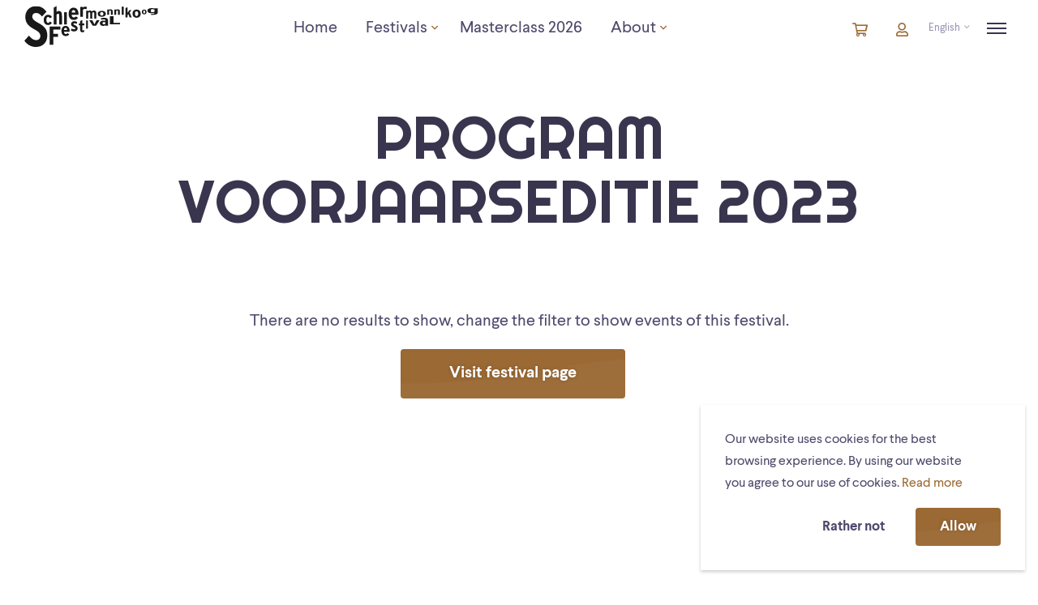

--- FILE ---
content_type: text/html; charset=UTF-8
request_url: https://schiermonnikoogfestival.nl/en/festivals/voorjaar-2023/programma/2023-03-14/openbare-masterclass/
body_size: 13482
content:
<!DOCTYPE html>
<html lang="en-US" class="no-js">
<!--
                                   website by
​
      _                                ___     __  __
     | | __ _ _ __  _ __   ___  ___   ( _ )   |  \/  | __ _ _ __  _ __   ___  ___
  _  | |/ _` | '_ \| '_ \ / _ \/ __|  / _ \/\ | |\/| |/ _` | '_ \| '_ \ / _ \/ __|
 | |_| | (_| | | | | | | |  __/\__ \ | (_>  < | |  | | (_| | | | | | | |  __/\__ \
  \___/ \__,_|_| |_|_| |_|\___||___/  \___/\/ |_|  |_|\__,_|_| |_|_| |_|\___||___/
​
​
                               www.jannesmannes.nl
​
-->
<head>
    <meta name="viewport" content="width=device-width, initial-scale=1, maximum-scale=1, user-scalable=0">

    <meta charset="UTF-8"/>
<script type="text/javascript">
/* <![CDATA[ */
var gform;gform||(document.addEventListener("gform_main_scripts_loaded",function(){gform.scriptsLoaded=!0}),document.addEventListener("gform/theme/scripts_loaded",function(){gform.themeScriptsLoaded=!0}),window.addEventListener("DOMContentLoaded",function(){gform.domLoaded=!0}),gform={domLoaded:!1,scriptsLoaded:!1,themeScriptsLoaded:!1,isFormEditor:()=>"function"==typeof InitializeEditor,callIfLoaded:function(o){return!(!gform.domLoaded||!gform.scriptsLoaded||!gform.themeScriptsLoaded&&!gform.isFormEditor()||(gform.isFormEditor()&&console.warn("The use of gform.initializeOnLoaded() is deprecated in the form editor context and will be removed in Gravity Forms 3.1."),o(),0))},initializeOnLoaded:function(o){gform.callIfLoaded(o)||(document.addEventListener("gform_main_scripts_loaded",()=>{gform.scriptsLoaded=!0,gform.callIfLoaded(o)}),document.addEventListener("gform/theme/scripts_loaded",()=>{gform.themeScriptsLoaded=!0,gform.callIfLoaded(o)}),window.addEventListener("DOMContentLoaded",()=>{gform.domLoaded=!0,gform.callIfLoaded(o)}))},hooks:{action:{},filter:{}},addAction:function(o,r,e,t){gform.addHook("action",o,r,e,t)},addFilter:function(o,r,e,t){gform.addHook("filter",o,r,e,t)},doAction:function(o){gform.doHook("action",o,arguments)},applyFilters:function(o){return gform.doHook("filter",o,arguments)},removeAction:function(o,r){gform.removeHook("action",o,r)},removeFilter:function(o,r,e){gform.removeHook("filter",o,r,e)},addHook:function(o,r,e,t,n){null==gform.hooks[o][r]&&(gform.hooks[o][r]=[]);var d=gform.hooks[o][r];null==n&&(n=r+"_"+d.length),gform.hooks[o][r].push({tag:n,callable:e,priority:t=null==t?10:t})},doHook:function(r,o,e){var t;if(e=Array.prototype.slice.call(e,1),null!=gform.hooks[r][o]&&((o=gform.hooks[r][o]).sort(function(o,r){return o.priority-r.priority}),o.forEach(function(o){"function"!=typeof(t=o.callable)&&(t=window[t]),"action"==r?t.apply(null,e):e[0]=t.apply(null,e)})),"filter"==r)return e[0]},removeHook:function(o,r,t,n){var e;null!=gform.hooks[o][r]&&(e=(e=gform.hooks[o][r]).filter(function(o,r,e){return!!(null!=n&&n!=o.tag||null!=t&&t!=o.priority)}),gform.hooks[o][r]=e)}});
/* ]]> */
</script>


    
    <meta name='robots' content='index, follow, max-image-preview:large, max-snippet:-1, max-video-preview:-1' />
	<style>img:is([sizes="auto" i], [sizes^="auto," i]) { contain-intrinsic-size: 3000px 1500px }</style>
	<link rel="alternate" hreflang="nl" href="https://schiermonnikoogfestival.nl/festivals/voorjaar-2023/programma/2023-03-14/openbare-masterclass/" />
<link rel="alternate" hreflang="en" href="https://schiermonnikoogfestival.nl/en/festivals/voorjaar-2023/programma/2023-03-14/openbare-masterclass/" />
<link rel="alternate" hreflang="x-default" href="https://schiermonnikoogfestival.nl/festivals/voorjaar-2023/programma/2023-03-14/openbare-masterclass/" />

	<!-- This site is optimized with the Yoast SEO plugin v26.1 - https://yoast.com/wordpress/plugins/seo/ -->
	<title>Schiermonnikoogfestival</title>
	<meta property="og:locale" content="en_US" />
	<meta property="og:type" content="website" />
	<meta property="og:site_name" content="Schiermonnikoogfestival" />
	<meta property="og:image" content="https://schiermonnikoogfestival.nl/app/uploads/2023/03/Violist-Noemi-Gasparini-.HR_.-©-Foppe-Schut-_FS_8108.jpg" />
	<meta property="og:image:width" content="2560" />
	<meta property="og:image:height" content="1707" />
	<meta property="og:image:type" content="image/jpeg" />
	<meta name="twitter:card" content="summary_large_image" />
	<meta name="twitter:site" content="@Schierfestival" />
	<script type="application/ld+json" class="yoast-schema-graph">{"@context":"https://schema.org","@graph":[{"@type":"WebSite","@id":"https://schiermonnikoogfestival.nl/#website","url":"https://schiermonnikoogfestival.nl/","name":"Schiermonnikoogfestival","description":"","potentialAction":[{"@type":"SearchAction","target":{"@type":"EntryPoint","urlTemplate":"https://schiermonnikoogfestival.nl/search/{search_term_string}"},"query-input":{"@type":"PropertyValueSpecification","valueRequired":true,"valueName":"search_term_string"}}],"inLanguage":"en-US"}]}</script>
	<!-- / Yoast SEO plugin. -->


<link rel='dns-prefetch' href='//cdnjs.cloudflare.com' />

<link rel="stylesheet" href="https://schiermonnikoogfestival.nl/app/plugins/events-calendar-pro/build/css/tribe-events-pro-mini-calendar-block.css?ver=7.7.2">
<style id='classic-theme-styles-inline-css' type='text/css'>
/*! This file is auto-generated */
.wp-block-button__link{color:#fff;background-color:#32373c;border-radius:9999px;box-shadow:none;text-decoration:none;padding:calc(.667em + 2px) calc(1.333em + 2px);font-size:1.125em}.wp-block-file__button{background:#32373c;color:#fff;text-decoration:none}
</style>
<link rel="stylesheet" href="https://schiermonnikoogfestival.nl/app/plugins/theme-my-login/assets/styles/theme-my-login.min.css?ver=7.1.14">
<link rel="stylesheet" href="https://schiermonnikoogfestival.nl/app/themes/schiermonnikoogfestival-theme/dist/stylesheets/style.css?v=3.4.7">
<link rel="stylesheet" href="https://schiermonnikoogfestival.nl/app/themes/schiermonnikoogfestival-theme/dist/stylesheets/events-calendar.css?v=3.4.7">
<style id='rocket-lazyload-inline-css' type='text/css'>
.rll-youtube-player{position:relative;padding-bottom:56.23%;height:0;overflow:hidden;max-width:100%;}.rll-youtube-player:focus-within{outline: 2px solid currentColor;outline-offset: 5px;}.rll-youtube-player iframe{position:absolute;top:0;left:0;width:100%;height:100%;z-index:100;background:0 0}.rll-youtube-player img{bottom:0;display:block;left:0;margin:auto;max-width:100%;width:100%;position:absolute;right:0;top:0;border:none;height:auto;-webkit-transition:.4s all;-moz-transition:.4s all;transition:.4s all}.rll-youtube-player img:hover{-webkit-filter:brightness(75%)}.rll-youtube-player .play{height:100%;width:100%;left:0;top:0;position:absolute;background:url(https://schiermonnikoogfestival.nl/app/plugins/wp-rocket/assets/img/youtube.png) no-repeat center;background-color: transparent !important;cursor:pointer;border:none;}
</style>
<script  src="https://schiermonnikoogfestival.nl/wp/wp-includes/js/jquery/jquery.min.js?ver=3.7.1" id="jquery-core-js"></script>
<script  src="https://schiermonnikoogfestival.nl/wp/wp-includes/js/jquery/jquery-migrate.min.js?ver=3.4.1" id="jquery-migrate-js"></script>
    <style type="text/css">
        .jm-which-env-notification{box-sizing: border-box;position: fixed;bottom: 0;right: 0;z-index: 99999;width: 36px;height: 36px;color: #fff;font-size: 12px;line-height: 15px;}.jm-which-env-notification .warning,.jm-which-env-notification .warning-mobile{display: none;box-sizing: border-box;position: absolute;top: 0;left: 0;z-index: -1;width: 350px;height: 48px;padding: 8px 10px;transform: translateX(0);background: #f27150;transition: transform .3s;-webkit-backface-visibility: hidden;}.jm-which-env-notification .warning-mobile{display: block;transform: translateX(-90px);width: 90px;height: 36px;padding: 4px 8px;}.jm-which-env-notification .icon{box-sizing: border-box;cursor: pointer;background-color: #f27150;padding-top: 7px;padding-left: 7px;width: 36px;height: 36px;}.jm-which-env-notification .icon svg{width: 20px;height: 20px;}.jm-which-env-notification:hover .warning{transform: translateX(-100%);}.jm-which-env-notification.development .warning,.jm-which-env-notification.development .warning-mobile,.jm-which-env-notification.development .icon{background-color: #dbaf00;color: black;}.jm-which-env-notification a{color: #333;}@media (min-width: 768px){.jm-which-env-notification{width: 48px;height: 48px;line-height: 16px;}.jm-which-env-notification .icon{padding: 12px;width: 48px;height: 48px;}.jm-which-env-notification .icon svg{width: 24px;height: 24px;}.jm-which-env-notification .warning{display: block;}.jm-which-env-notification .warning-mobile{display: none;}}
    </style>
    <meta name="generator" content="WPML ver:4.7.6 stt:38,1;" />
<meta name="et-api-version" content="v1"><meta name="et-api-origin" content="https://schiermonnikoogfestival.nl/en/"><link rel="https://theeventscalendar.com/" href="https://schiermonnikoogfestival.nl/en/wp-json/tribe/tickets/v1/" /><meta name="tec-api-version" content="v1"><meta name="tec-api-origin" content="https://schiermonnikoogfestival.nl/en/"><link rel="alternate" href="https://schiermonnikoogfestival.nl/en/wp-json/tribe/events/v1/" /><link rel="icon" href="https://schiermonnikoogfestival.nl/app/uploads/2024/11/favicon-150x150.png" sizes="32x32" />
<link rel="icon" href="https://schiermonnikoogfestival.nl/app/uploads/2024/11/favicon-300x300.png" sizes="192x192" />
<link rel="apple-touch-icon" href="https://schiermonnikoogfestival.nl/app/uploads/2024/11/favicon-300x300.png" />
<meta name="msapplication-TileImage" content="https://schiermonnikoogfestival.nl/app/uploads/2024/11/favicon-300x300.png" />
<noscript><style id="rocket-lazyload-nojs-css">.rll-youtube-player, [data-lazy-src]{display:none !important;}</style></noscript>    <!-- Facebook Pixel Code -->
    <script type="text/plain">
        !function(f,b,e,v,n,t,s)
        {if(f.fbq)return;n=f.fbq=function()

        {n.callMethod? n.callMethod.apply(n,arguments):n.queue.push(arguments)}
        ;
            if(!f._fbq)f._fbq=n;n.push=n;n.loaded=!0;n.version='2.0';
            n.queue=[];t=b.createElement(e);t.async=!0;
            t.src=v;s=b.getElementsByTagName(e)[0];
            s.parentNode.insertBefore(t,s)}(window, document,'script',
            'https://connect.facebook.net/en_US/fbevents.js');
        fbq('init', '470008550344006');
        fbq('track', 'PageView');
    </script>
    <!-- End Facebook Pixel Code -->
<meta name="generator" content="WP Rocket 3.20.0.1" data-wpr-features="wpr_lazyload_iframes wpr_desktop" /></head>

<body class="blog wp-theme-schiermonnikoogfestival-theme tribe-no-js tec-no-tickets-on-recurring tec-no-rsvp-on-recurring tribe-theme-schiermonnikoogfestival-theme">

<nav class="mobile-menu" data-mobile-menu data-mobile-menu-type="overlay" role="navigation" aria-label="Extended menu">
    <div data-rocket-location-hash="8cfacc79a3a342ef72f5284d980b796e" class="frame frame--align-xxs-center">
        <div class="bit-xxs-6">
            <a href="/en/" class="header__brand">
    <img src="https://schiermonnikoogfestival.nl/app/themes/schiermonnikoogfestival-theme/dist/images/schiermonnikoogfestival-2022.svg" class="img-responsive" width="132" height="48" alt="Schiermonnikoogfestival"/>
</a>
        </div>
        <div class="bit-xxs-6">
            <div class="header__buttons">
                <a href="https://tickets.schiermonnikoogfestival.nl/en-GB/Cart" class="cart-button"
               data-cart-button
               data-tickets-popup-button Cart  data-show-ticket-elements="">
                <span class="visually-hidden">Cart</span>
                <i class="far fa-shopping-cart" aria-hidden="true"></i> <span><span class="cart-button__count" data-cart-button-count></span> <span
                            class="visually-hidden">items in cart</span></span>
            </a>
                    <a href="https://tickets.schiermonnikoogfestival.nl/en-GB/Account/Manage" class="cart-button"
           data-tickets-popup-button Cart  data-show-ticket-elements="">
            <span class="visually-hidden">Cart</span>
            <i class="far fa-user" aria-hidden="true"></i>
        </a>
            <div class="language-switcher">
        <span class="language-switcher__current">
            <span class="hidden-tablet hidden-desktop">en</span>
            <span class="hidden-mobile">English</span>
            <i class="fal fa-angle-down"></i>
        </span>
        <div class="language-switcher__dropdown">
            <a href="https://schiermonnikoogfestival.nl/festivals/voorjaar-2023/programma/2023-03-14/openbare-masterclass/" title="Nederlands" hreflang="nl_NL" rel="alternate">Nederlands</a>        </div>
    </div>


    <a href="javascript:;" data-menu-trigger class="menu-trigger">
        <span class="menu-trigger__icon-bar"></span>
    </a>
</div>
        </div>
    </div>
    <div class="mobile-menu__content">
        <div data-rocket-location-hash="e6eb6fcccd8ab4e0754c54f80a5d14c0" class="container">
            <div class="frame frame--justify-md-center">
                <div class="bit-xxs-12 bit-lg-10">
                    <div class="overlay-menu__wrapper"><ul id="menu-overlay-menu-engels" class="menu"><li id="menu-item-721" class="menu-item menu-item-type-post_type menu-item-object-page menu-item-home menu-item-721"><a href="/en/"><span>Home</span></a></li>
<li id="menu-item-741" class="menu-item menu-item-type-post_type_archive menu-item-object-festival menu-item-has-children menu-item-741"><a href="https://schiermonnikoogfestival.nl/en/festivals/"><span>Festivals</span></a>
<ul class="sub-menu">
	<li id="menu-item-19317" class="menu-item menu-item-type-custom menu-item-object-custom menu-item-has-children menu-item-19317"><a href="https://schiermonnikoogfestival.nl/en/festivals/spring-edition-2026/"><span>Spring edition 2026</span></a>
	<ul class="sub-menu">
		<li id="menu-item-20913" class="menu-item menu-item-type-custom menu-item-object-custom menu-item-20913"><a href="https://schiermonnikoogfestival.nl/en/festivals/voorjaar-2026/programma/"><span>Programme</span></a></li>
		<li id="menu-item-20914" class="menu-item menu-item-type-custom menu-item-object-custom menu-item-20914"><a href="https://schiermonnikoogfestival.nl/en/festivals/spring-edition-2026/musicians/"><span>Musicians</span></a></li>
		<li id="menu-item-19428" class="menu-item menu-item-type-custom menu-item-object-custom menu-item-19428"><a href="https://schiermonnikoogfestival.nl/en/masterclasses/march/"><span>Masterclasses 2026</span></a></li>
	</ul>
</li>
</ul>
</li>
<li id="menu-item-731" class="menu-item menu-item-type-post_type menu-item-object-page menu-item-has-children menu-item-731"><a href="/en/about-us/"><span>About us</span></a>
<ul class="sub-menu">
	<li id="menu-item-734" class="menu-item menu-item-type-post_type menu-item-object-page menu-item-734"><a href="/en/contact/"><span>Contact</span></a></li>
	<li id="menu-item-6158" class="menu-item menu-item-type-custom menu-item-object-custom menu-item-6158"><a href="https://www.schiermonnikoogfestival.nl/en/over-ons/"><span>The festivals</span></a></li>
</ul>
</li>
</ul></div>                </div>
            </div>
        </div>
    </div>
</nav>

<header data-rocket-location-hash="4a32a3c00e8ef8e9d6f6a5d999ef6c93" class="header push-element" data-header data-push-element>
    <div class="frame frame--align-xxs-center">
        <div data-rocket-location-hash="705dc1c56048ce6022c78d3fe4d515fa" class="bit-xxs-6 bit-md-2 bit-lg-3 padding-top-none padding-bottom-none">
            <a href="/en/" class="header__brand">
    <img src="https://schiermonnikoogfestival.nl/app/themes/schiermonnikoogfestival-theme/dist/images/schiermonnikoogfestival-2022.svg" class="img-responsive" width="132" height="48" alt="Schiermonnikoogfestival"/>
</a>
        </div>
        <div data-rocket-location-hash="925f138ac5ae4745a30f2380f35f4c4a" class="bit-xxs-12 bit-md-6 bit-lg-5 hidden-mobile hidden-tablet padding-top-none padding-bottom-none">
            <nav class="header__menu" role="navigation" aria-label="Main menu">
                <div class="main-menu__wrapper hidden-mobile hidden-tablet"><ul id="menu-main-menu-engels" class="menu"><li id="menu-item-709" class="menu-item menu-item-type-post_type menu-item-object-page menu-item-home menu-item-709"><a href="/en/"><span>Home</span></a></li>
<li id="menu-item-740" class="menu-item menu-item-type-post_type_archive menu-item-object-festival menu-item-has-children menu-item-740"><a href="https://schiermonnikoogfestival.nl/en/festivals/"><span>Festivals</span></a>
<ul class="sub-menu">
	<li id="menu-item-19316" class="menu-item menu-item-type-custom menu-item-object-custom menu-item-has-children menu-item-19316"><a href="https://schiermonnikoogfestival.nl/en/festivals/spring-edition-2026/"><span>Spring edition 2026</span></a>
	<ul class="sub-menu">
		<li id="menu-item-20915" class="menu-item menu-item-type-custom menu-item-object-custom menu-item-20915"><a href="https://schiermonnikoogfestival.nl/en/festivals/voorjaar-2026/programma/"><span>Programme</span></a></li>
		<li id="menu-item-20916" class="menu-item menu-item-type-custom menu-item-object-custom menu-item-20916"><a href="https://schiermonnikoogfestival.nl/en/festivals/spring-edition-2026/musicians/"><span>Musicians</span></a></li>
	</ul>
</li>
</ul>
</li>
<li id="menu-item-20222" class="menu-item menu-item-type-custom menu-item-object-custom menu-item-20222"><a href="https://schiermonnikoogfestival.nl/en/masterclasses/march/"><span>Masterclass 2026</span></a></li>
<li id="menu-item-714" class="menu-item menu-item-type-post_type menu-item-object-page menu-item-has-children menu-item-714"><a href="/en/about-us/"><span>About</span></a>
<ul class="sub-menu">
	<li id="menu-item-6145" class="menu-item menu-item-type-custom menu-item-object-custom menu-item-6145"><a href="https://www.schiermonnikoogfestival.nl/en/contact/"><span>Contact</span></a></li>
	<li id="menu-item-6146" class="menu-item menu-item-type-custom menu-item-object-custom menu-item-6146"><a href="https://www.schiermonnikoogfestival.nl/en/over-ons/"><span>The festivals</span></a></li>
</ul>
</li>
</ul></div>            </nav>
        </div>
        <div data-rocket-location-hash="bb1717f3a437c6d1f7763b2c23b3b9f8" class="bit-xxs-6 bit-md-4 padding-top-none padding-bottom-none">
            <div class="header__buttons">
                <a href="https://tickets.schiermonnikoogfestival.nl/en-GB/Cart" class="cart-button"
               data-cart-button
               data-tickets-popup-button Cart  data-show-ticket-elements="">
                <span class="visually-hidden">Cart</span>
                <i class="far fa-shopping-cart" aria-hidden="true"></i> <span><span class="cart-button__count" data-cart-button-count></span> <span
                            class="visually-hidden">items in cart</span></span>
            </a>
                    <a href="https://tickets.schiermonnikoogfestival.nl/en-GB/Account/Manage" class="cart-button"
           data-tickets-popup-button Cart  data-show-ticket-elements="">
            <span class="visually-hidden">Cart</span>
            <i class="far fa-user" aria-hidden="true"></i>
        </a>
            <div class="language-switcher">
        <span class="language-switcher__current">
            <span class="hidden-tablet hidden-desktop">en</span>
            <span class="hidden-mobile">English</span>
            <i class="fal fa-angle-down"></i>
        </span>
        <div class="language-switcher__dropdown">
            <a href="https://schiermonnikoogfestival.nl/festivals/voorjaar-2023/programma/2023-03-14/openbare-masterclass/" title="Nederlands" hreflang="nl_NL" rel="alternate">Nederlands</a>        </div>
    </div>


    <a href="javascript:;" data-menu-trigger class="menu-trigger">
        <span class="menu-trigger__icon-bar"></span>
    </a>
</div>
        </div>
    </div>
</header>


<main data-rocket-location-hash="e2b36c8106c34c454d932ee94fefbc06" class="main " data-push-element data-site-wrapper>
<div data-rocket-location-hash="5cdd1adf6b62428c28b401c77a21b381" class="page-title">
    <div data-rocket-location-hash="f117ee89930d3a249ddbfc02370ddefa" class="container">
        <div class="frame frame--justify-sm-center">
            <div class="bit-xxs-12 bit-sm-10 bit-md-9 text-center">
                <h1 class="h1 page-title__title">Program<br>Voorjaarseditie 2023</h1>
            </div>
        </div>
    </div>
</div>        <div data-rocket-location-hash="1141456e3a14e1d6abc08bbcf501c846" class="wrapper">
            <div class="container">
                <div class="frame frame--justify-sm-center">
                    <div class="bit-xxs-12 bit-sm-10 text-center">
                        <p>
                            There are no results to show, change the filter to show events of this festival.                        </p>
                        <a href="/en/festivals/spring-edition-2023/" class="button button--secondary">Visit festival page</a>
                    </div>
                </div>
            </div>
        </div>
        
<footer data-rocket-location-hash="94bc3dacdfe2f42c3aa08686464f3140" class="footer  footer--white push-element" role="contentinfo" data-push-element>
    <div data-rocket-location-hash="2f0861cb9c82dbe55de2946b37b1caa3" class="footer__swush"></div>
    <div data-rocket-location-hash="61e4ab52b934537c7b4001ebf17e3dae" class="footer__content">
        <div class="container">
            <div class="frame">
                <div class="bit-xxs-12 bit-sm-6 bit-md-5">
                    <div class="footer__info">
                        <h2 class="footer__info__logo h5"><img src="https://schiermonnikoogfestival.nl/app/themes/schiermonnikoogfestival-theme/dist/images/schiermonnikoogfestival-2022.svg" class="img-responsive" loading="lazy" width="200" height="62"
                                                               alt="Schiermonnikoogfestival"/></h2>
                        <p>The Schiermonnikoog Festival combines music with nature. Twice a year, the festival offers masterclasses, documentaries, lectures and trips into the island’s beautiful surroundings.</p>
    <div class="footer__socials flex">
            <a class="link--social" href="https://www.instagram.com/schiermonnikoogfestival/" title="Instagram" target="_blank" rel="norefferer noopener"><i class="fab fa-instagram"></i></a>
            <a class="link--social" href="https://www.facebook.com/schiermonnikoogfestival" title="Facebook" target="_blank" rel="norefferer noopener"><i class="fab fa-facebook-f"></i></a>
            <a class="link--social" href="https://open.spotify.com/user/a6jxbzmvd81qk367ejf8c438f?si=d9667376c6a34554" title="Spotify" target="_blank" rel="norefferer noopener"><i class="fab fa-spotify"></i></a>
            <a class="link--social" href="https://youtube.com/channel/UCCHN9AbqeOt4CP70Kna4UZw" title="Youtube" target="_blank" rel="norefferer noopener"><i class="fab fa-youtube-play"></i></a>
    </div>
                    </div>
                </div>
                <div class="bit-xxs-12 bit-sm-3"><div class="footer__menu__container"><div class="footer__menu__item"><h3 class="h5 footer__menu__title">The Festivals</h3><div class="menu-the-festivals-container"><ul id="menu-the-festivals" class="footer__menu"><li id="menu-item-715" class="menu-item menu-item-type-post_type menu-item-object-page menu-item-home menu-item-715"><a href="/en/">Home</a></li>
<li id="menu-item-19082" class="menu-item menu-item-type-custom menu-item-object-custom menu-item-19082"><a href="https://schiermonnikoogfestival.nl/en/festivals/autumn-edition-2025/">Autumn 2025</a></li>
<li id="menu-item-19318" class="menu-item menu-item-type-custom menu-item-object-custom menu-item-19318"><a href="https://schiermonnikoogfestival.nl/en/festivals/spring-edition-2026/">Spring 2026</a></li>
<li id="menu-item-19496" class="menu-item menu-item-type-custom menu-item-object-custom menu-item-19496"><a href="https://schiermonnikoogfestival.nl/en/masterclasses/march/">Masterclass 2026</a></li>
</ul></div></div><div class="footer__menu__item"><h3 class="h5 footer__menu__title">About</h3><div class="menu-about-container"><ul id="menu-about" class="footer__menu"><li id="menu-item-739" class="menu-item menu-item-type-post_type menu-item-object-page menu-item-739"><a href="/en/contact/">Contact</a></li>
<li id="menu-item-6151" class="menu-item menu-item-type-custom menu-item-object-custom menu-item-6151"><a href="https://www.schiermonnikoogfestival.nl/en/about-us">About us</a></li>
</ul></div></div></div></div>                <div class="bit-xxs-12 bit-md-4">
                                    </div>
            </div>
            <div class="frame">
                <div class="bit-xxs-12 footer__copyright">
                    &copy; Schiermonnikoogfestival 2025<div class="menu-copyright-engels-container"><ul id="menu-copyright-engels" class="footer__copyright__menu"><li id="menu-item-719" class="menu-item menu-item-type-post_type menu-item-object-page menu-item-719"><a href="/en/voorwaarden/">Voorwaarden</a></li>
</ul></div>                </div>
            </div>
        </div>
    </div>
</footer>

</main> 
<div data-rocket-location-hash="04077af0c8d07f6ea69318f778a6760b" class="ticket-notification" data-ticket-notification="increased" tabindex="-1">
    <div data-rocket-location-hash="ebc21bb59c4a897d6e02ac65f346a03e" class="ticket-notification__content">
        <img src="https://schiermonnikoogfestival.nl/app/themes/schiermonnikoogfestival-theme/dist/images/icon-tickets.svg" alt=""/>
        <span class="ticket-notification__action--increased">The tickets are added to the cart</span>
        <span class="ticket-notification__action--changed">The cart is updated</span>
    </div>
    <div data-rocket-location-hash="ac3fcb256da1990b19ebf4063cd83bb9" class="ticket-notification__meta">
                    <a href="https://tickets.schiermonnikoogfestival.nl/en-GB/Cart">View cart</a>
            </div>
</div>

<div data-rocket-location-hash="361c4a7370d62defc7badcd6b318e49e" class="popup__overlay" data-tickets-popup-overlay data-close-tickets-popup>
    <div data-rocket-location-hash="c713d8315e52e77bae09af42b3473088" class="popup__overlay__loader" data-tickets-popup-loader>
        <i class="far fa-spinner-third fa-spin" aria-hidden="true"></i>
        <span class="visually-hidden">Loading content...</span>
    </div>
    <div data-rocket-location-hash="aac97d40dce79391c66ceb2bad6c4a31" class="popup popup--tickets" data-tickets-popup>
        <button type="button" class="popup__close button-no-styling" data-close-tickets-popup>
            <i class="far fa-times"></i> <span class="visually-hidden">Close modal</span>
        </button>
        <iframe src="" id="tickets-iframe" data-tickets-iframe></iframe>
    </div>
</div>

<div data-rocket-location-hash="8a729928ca4dc98b0ec6890dac1167f5" class="overlay overlay--submenu" data-submenu-overlay></div>
<script type="speculationrules">
{"prefetch":[{"source":"document","where":{"and":[{"href_matches":"\/en\/*"},{"not":{"href_matches":["\/wp\/wp-*.php","\/wp\/wp-admin\/*","\/app\/uploads\/*","\/app\/*","\/app\/plugins\/*","\/app\/themes\/schiermonnikoogfestival-theme\/*","\/en\/*\\?(.+)"]}},{"not":{"selector_matches":"a[rel~=\"nofollow\"]"}},{"not":{"selector_matches":".no-prefetch, .no-prefetch a"}}]},"eagerness":"conservative"}]}
</script>
		<script>
		( function ( body ) {
			'use strict';
			body.className = body.className.replace( /\btribe-no-js\b/, 'tribe-js' );
		} )( document.body );
		</script>
		        <script>
            var jmCookieConsent = function () {
                return {
                    insertScript: function ( $script, type ) {
                        var s  = document.createElement( 'script' );
                        s.type = type;
                        s.setAttribute( 'data-jm-cookie-consent', 'true' );
                        if ( $script.src ) {
                            s.src = $script.src;
                        } else {
                            s.textContent = $script.innerText;
                        }
                        $script.parentNode.appendChild( s );
                        $script.parentNode.removeChild( $script );
                    },
                    enableCookies: function () {
                        var els = document.querySelectorAll( 'script[type="text/plain"]' );
                        for ( var i = 0; i < els.length; i++ ) {
                            this.insertScript( els[ i ], 'text/javascript' );
                        }
                    },
                    disableCookies: function () {
                        var els = document.querySelectorAll( 'script[data-jm-cookie-consent="true"]' );
                        for ( var i = 0; i < els.length; i++ ) {
                            this.insertScript( els[ i ], 'text/plain' );
                        }
                    },
                };
            }();
            window.addEventListener( "load", function () {
                window.cookieconsent.initialise( {
                                        "position": "bottom-right",
                    "content": {
                        "message": "Our website uses cookies for the best browsing experience. By using our website you agree to our use of cookies.",
                        "dismiss": "Rather not",
                        "allow": "Allow",
                        "deny": "Refuse cookies",
                        "link": "Read more",
                        "href": "\/en\/privacy-policy\/"
                    },
                    "cookie": {
                        "name": "cookieconsent_v2_status",
                    },
                    "type": "opt-in",
                                        "window": "<div role=\"dialog\" aria-label=\"cookieconsent\" aria-describedby=\"cookieconsent:desc\" class=\"cc-window {{classes}}\"><div class=\"cc-consent-container\"><div class=\"cc-consent-text\">{{children}}<\/div><\/div><\/div>",
                                        onInitialise: function ( status ) {
                        var type       = this.options.type;
                        var didConsent = this.hasConsented();
                        if ( type == 'opt-in' && didConsent && status === 'allow' ) {
                            jmCookieConsent.enableCookies();
                        }
                        if ( type == 'opt-out' && !didConsent ) {
                            jmCookieConsent.disableCookies();
                        }
                    },
                    onStatusChange: function ( status, chosenBefore ) {
                        var type       = this.options.type;
                        var didConsent = this.hasConsented();
                        if ( type == 'opt-in' && didConsent && status === 'allow' ) {
                            jmCookieConsent.enableCookies();
                        }
                        if ( type == 'opt-out' && !didConsent ) {
                            jmCookieConsent.disableCookies();
                        }
                    },
                    onRevokeChoice: function () {
                        var type = this.options.type;
                        if ( type == 'opt-in' ) {
                            jmCookieConsent.disableCookies();
                        }
                        if ( type == 'opt-out' ) {
                            jmCookieConsent.enableCookies();
                        }
                    },
                } );
            } );
        </script>
        <script> /* <![CDATA[ */var tribe_l10n_datatables = {"aria":{"sort_ascending":": activate to sort column ascending","sort_descending":": activate to sort column descending"},"length_menu":"Show _MENU_ entries","empty_table":"No data available in table","info":"Showing _START_ to _END_ of _TOTAL_ entries","info_empty":"Showing 0 to 0 of 0 entries","info_filtered":"(filtered from _MAX_ total entries)","zero_records":"No matching records found","search":"Search:","all_selected_text":"All items on this page were selected. ","select_all_link":"Select all pages","clear_selection":"Clear Selection.","pagination":{"all":"All","next":"Next","previous":"Previous"},"select":{"rows":{"0":"","_":": Selected %d rows","1":": Selected 1 row"}},"datepicker":{"dayNames":["Sunday","Monday","Tuesday","Wednesday","Thursday","Friday","Saturday"],"dayNamesShort":["Sun","Mon","Tue","Wed","Thu","Fri","Sat"],"dayNamesMin":["S","M","T","W","T","F","S"],"monthNames":["January","February","March","April","May","June","July","August","September","October","November","December"],"monthNamesShort":["January","February","March","April","May","June","July","August","September","October","November","December"],"monthNamesMin":["Jan","Feb","Mar","Apr","May","Jun","Jul","Aug","Sep","Oct","Nov","Dec"],"nextText":"Next","prevText":"Prev","currentText":"Today","closeText":"Done","today":"Today","clear":"Clear"},"registration_prompt":"There is unsaved attendee information. Are you sure you want to continue?"};/* ]]> */ </script><script type="text/javascript" id="theme-my-login-js-extra">
/* <![CDATA[ */
var themeMyLogin = {"action":"","errors":[]};
/* ]]> */
</script>
<script  src="https://schiermonnikoogfestival.nl/app/plugins/theme-my-login/assets/scripts/theme-my-login.min.js?ver=7.1.14" id="theme-my-login-js"></script>
<script type="text/javascript" id="app-js-extra">
/* <![CDATA[ */
var settings = {"translations":{"form_required":"Required","form_optional":"Optional"}};
/* ]]> */
</script>
<script  src="https://schiermonnikoogfestival.nl/app/themes/schiermonnikoogfestival-theme/dist/js/app.js?v=3.4.7" id="app-js"></script>
<script  src="//cdnjs.cloudflare.com/ajax/libs/cookieconsent2/3.0.3/cookieconsent.min.js" id="cookieconsent-script-js"></script>
<script  src="https://schiermonnikoogfestival.nl/wp/wp-includes/js/dist/dom-ready.min.js?ver=f77871ff7694fffea381" id="wp-dom-ready-js"></script>
<script  src="https://schiermonnikoogfestival.nl/wp/wp-includes/js/dist/hooks.min.js?ver=4d63a3d491d11ffd8ac6" id="wp-hooks-js"></script>
<script  src="https://schiermonnikoogfestival.nl/wp/wp-includes/js/dist/i18n.min.js?ver=5e580eb46a90c2b997e6" id="wp-i18n-js"></script>
<script  id="wp-i18n-js-after">
/* <![CDATA[ */
wp.i18n.setLocaleData( { 'text direction\u0004ltr': [ 'ltr' ] } );
/* ]]> */
</script>
<script  src="https://schiermonnikoogfestival.nl/wp/wp-includes/js/dist/a11y.min.js?ver=3156534cc54473497e14" id="wp-a11y-js"></script>
<script  defer='defer' src="https://schiermonnikoogfestival.nl/app/plugins/gravityforms/js/jquery.json.min.js?ver=2.9.19" id="gform_json-js"></script>
<script type="text/javascript" id="gform_gravityforms-js-extra">
/* <![CDATA[ */
var gform_i18n = {"datepicker":{"days":{"monday":"Mo","tuesday":"Tu","wednesday":"We","thursday":"Th","friday":"Fr","saturday":"Sa","sunday":"Su"},"months":{"january":"January","february":"February","march":"March","april":"April","may":"May","june":"June","july":"July","august":"August","september":"September","october":"October","november":"November","december":"December"},"firstDay":1,"iconText":"Select date"}};
var gf_legacy_multi = [];
var gform_gravityforms = {"strings":{"invalid_file_extension":"This type of file is not allowed. Must be one of the following:","delete_file":"Delete this file","in_progress":"in progress","file_exceeds_limit":"File exceeds size limit","illegal_extension":"This type of file is not allowed.","max_reached":"Maximum number of files reached","unknown_error":"There was a problem while saving the file on the server","currently_uploading":"Please wait for the uploading to complete","cancel":"Cancel","cancel_upload":"Cancel this upload","cancelled":"Cancelled"},"vars":{"images_url":"https:\/\/schiermonnikoogfestival.nl\/app\/plugins\/gravityforms\/images"}};
var gf_global = {"gf_currency_config":{"name":"Euro","symbol_left":"","symbol_right":"&#8364;","symbol_padding":" ","thousand_separator":".","decimal_separator":",","decimals":2,"code":"EUR"},"base_url":"https:\/\/schiermonnikoogfestival.nl\/app\/plugins\/gravityforms","number_formats":[],"spinnerUrl":"https:\/\/schiermonnikoogfestival.nl\/app\/plugins\/gravityforms\/images\/spinner.svg","version_hash":"a65a1f87e416fd6270ad0005121b6016","strings":{"newRowAdded":"New row added.","rowRemoved":"Row removed","formSaved":"The form has been saved.  The content contains the link to return and complete the form."}};
var gf_global = {"gf_currency_config":{"name":"Euro","symbol_left":"","symbol_right":"&#8364;","symbol_padding":" ","thousand_separator":".","decimal_separator":",","decimals":2,"code":"EUR"},"base_url":"https:\/\/schiermonnikoogfestival.nl\/app\/plugins\/gravityforms","number_formats":[],"spinnerUrl":"https:\/\/schiermonnikoogfestival.nl\/app\/plugins\/gravityforms\/images\/spinner.svg","version_hash":"a65a1f87e416fd6270ad0005121b6016","strings":{"newRowAdded":"New row added.","rowRemoved":"Row removed","formSaved":"The form has been saved.  The content contains the link to return and complete the form."}};
var gf_global = {"gf_currency_config":{"name":"Euro","symbol_left":"","symbol_right":"&#8364;","symbol_padding":" ","thousand_separator":".","decimal_separator":",","decimals":2,"code":"EUR"},"base_url":"https:\/\/schiermonnikoogfestival.nl\/app\/plugins\/gravityforms","number_formats":[],"spinnerUrl":"https:\/\/schiermonnikoogfestival.nl\/app\/plugins\/gravityforms\/images\/spinner.svg","version_hash":"a65a1f87e416fd6270ad0005121b6016","strings":{"newRowAdded":"New row added.","rowRemoved":"Row removed","formSaved":"The form has been saved.  The content contains the link to return and complete the form."}};
var gf_global = {"gf_currency_config":{"name":"Euro","symbol_left":"","symbol_right":"&#8364;","symbol_padding":" ","thousand_separator":".","decimal_separator":",","decimals":2,"code":"EUR"},"base_url":"https:\/\/schiermonnikoogfestival.nl\/app\/plugins\/gravityforms","number_formats":[],"spinnerUrl":"https:\/\/schiermonnikoogfestival.nl\/app\/plugins\/gravityforms\/images\/spinner.svg","version_hash":"a65a1f87e416fd6270ad0005121b6016","strings":{"newRowAdded":"New row added.","rowRemoved":"Row removed","formSaved":"The form has been saved.  The content contains the link to return and complete the form."}};
var gf_global = {"gf_currency_config":{"name":"Euro","symbol_left":"","symbol_right":"&#8364;","symbol_padding":" ","thousand_separator":".","decimal_separator":",","decimals":2,"code":"EUR"},"base_url":"https:\/\/schiermonnikoogfestival.nl\/app\/plugins\/gravityforms","number_formats":[],"spinnerUrl":"https:\/\/schiermonnikoogfestival.nl\/app\/plugins\/gravityforms\/images\/spinner.svg","version_hash":"a65a1f87e416fd6270ad0005121b6016","strings":{"newRowAdded":"New row added.","rowRemoved":"Row removed","formSaved":"The form has been saved.  The content contains the link to return and complete the form."}};
var gf_global = {"gf_currency_config":{"name":"Euro","symbol_left":"","symbol_right":"&#8364;","symbol_padding":" ","thousand_separator":".","decimal_separator":",","decimals":2,"code":"EUR"},"base_url":"https:\/\/schiermonnikoogfestival.nl\/app\/plugins\/gravityforms","number_formats":[],"spinnerUrl":"https:\/\/schiermonnikoogfestival.nl\/app\/plugins\/gravityforms\/images\/spinner.svg","version_hash":"a65a1f87e416fd6270ad0005121b6016","strings":{"newRowAdded":"New row added.","rowRemoved":"Row removed","formSaved":"The form has been saved.  The content contains the link to return and complete the form."}};
/* ]]> */
</script>
<script  defer='defer' src="https://schiermonnikoogfestival.nl/app/plugins/gravityforms/js/gravityforms.min.js?ver=2.9.19" id="gform_gravityforms-js"></script>
<script type="text/javascript" id="gform_conditional_logic-js-extra">
/* <![CDATA[ */
var gf_legacy = {"is_legacy":"1"};
var gf_legacy = {"is_legacy":"1"};
var gf_legacy = {"is_legacy":"1"};
var gf_legacy = {"is_legacy":"1"};
var gf_legacy = {"is_legacy":"1"};
var gf_legacy = {"is_legacy":"1"};
/* ]]> */
</script>
<script  defer='defer' src="https://schiermonnikoogfestival.nl/app/plugins/gravityforms/js/conditional_logic.min.js?ver=2.9.19" id="gform_conditional_logic-js"></script>
<script  defer='defer' src="https://schiermonnikoogfestival.nl/app/plugins/gravityforms/assets/js/dist/utils.min.js?ver=380b7a5ec0757c78876bc8a59488f2f3" id="gform_gravityforms_utils-js"></script>
<script  defer='defer' src="https://schiermonnikoogfestival.nl/app/plugins/gravityforms/assets/js/dist/vendor-theme.min.js?ver=21e5a4db1670166692ac5745329bfc80" id="gform_gravityforms_theme_vendors-js"></script>
<script type="text/javascript" id="gform_gravityforms_theme-js-extra">
/* <![CDATA[ */
var gform_theme_config = {"common":{"form":{"honeypot":{"version_hash":"a65a1f87e416fd6270ad0005121b6016"},"ajax":{"ajaxurl":"https:\/\/schiermonnikoogfestival.nl\/wp\/wp-admin\/admin-ajax.php","ajax_submission_nonce":"e39426e79d","i18n":{"step_announcement":"Step %1$s of %2$s, %3$s","unknown_error":"There was an unknown error processing your request. Please try again."}}}},"hmr_dev":"","public_path":"https:\/\/schiermonnikoogfestival.nl\/app\/plugins\/gravityforms\/assets\/js\/dist\/","config_nonce":"758e726369"};
/* ]]> */
</script>
<script  defer='defer' src="https://schiermonnikoogfestival.nl/app/plugins/gravityforms/assets/js/dist/scripts-theme.min.js?ver=8fa5e6390c795318e567cd2b080e169b" id="gform_gravityforms_theme-js"></script>
<!-- Google tag (gtag.js) --><script type="text/plain" src="https://www.googletagmanager.com/gtag/js?id=G-TRLGPZLWHP"></script><script type="text/plain">window.dataLayer = window.dataLayer || [];function gtag(){dataLayer.push(arguments);}gtag('js', new Date());var ga4Settings = {};var uaSettings = {anonymize_ip: true};gtag( 'config', 'G-TRLGPZLWHP', ga4Settings );</script>        <!--[if lte IE9]>
        <script type="text/javascript">window.onload=function(){document.getElementById('overlay56aa47b1aa6ca').style.display='block';document.all.overlay56aa47b1aa6ca.style.display='block'}</script>
        <style type="text/css">.wed3q4tg__overlay{position:fixed;left:0;top:0;z-index:9998;height:100%;width:100%;-moz-opacity:.5;-khtml-opacity:.5;opacity:.5;-ms-filter:"progid:DXImageTransform.Microsoft.Alpha(Opacity=50)";filter:progid:DXImageTransform.Microsoft.Alpha(opacity=50);background-color:#000}.wed3q4tg__content{position:fixed;top:150px;left:50%;width:500px;margin-left:-250px;z-index:9999;padding:24px;font-family:Helvetica,Arial,sans-serif;font-size:19px;line-height:1.4;color:#34434B;background-color:#fff}.wed3q4tg__content a.browsehappy-link{background-color:#5f5f5f;border:1px solid #5f5f5f;color:white;float:left;padding:13px 20px;cursor:pointer;display:inline-block;text-decoration:none}.wed3q4tg__content a.browsehappy-link:hover{background-color:#3f3f3f;color:#fff;border-color:#3f3f3f;}.wed3q4tg__content .close{float:right;padding:13px 0;cursor:pointer;display:inline-block;text-decoration:none}#overlay56aa47b1aa6ca{display:none}</style>
        <div id="overlay56aa47b1aa6ca" class="wed3q4tg"> <div class="wed3q4tg__overlay"></div><div class="wed3q4tg__content"> <strong>You are using an old version of Internet explorer that is no longer supported.</strong> <br/> For optimal performance and safe browsing we advice you to use an newer browser. You can find more information about updating or downloading a new browser on: <br/> <br/> <a href="https://browsehappy.com/?locale=en" class="browsehappy-link" target="_blank">Visit Browsehappy.com</a> <a href="#" class="close" onclick="document.getElementById('overlay56aa47b1aa6ca').style.display='none'; document.all.overlay56aa47b1aa6ca.style.display='none'">close</a> </div></div>
        <![endif]-->
                <script type="text/javascript">
            jQuery( function () {
                App.init("https:\/\/schiermonnikoogfestival.nl\/app\/themes\/schiermonnikoogfestival-theme");
            } );
        </script>
                <script>jQuery( function () {App.saleStatus("https:\/\/schiermonnikoogfestival.nl\/app\/themes\/schiermonnikoogfestival-theme", false, "");} );</script>
        <script type="text/javascript">
/* <![CDATA[ */
 gform.initializeOnLoaded( function() { jQuery(document).on('gform_post_render', function(event, formId, currentPage){if(formId == 14) {gf_global["number_formats"][14] = {"1":{"price":false,"value":false},"3":{"price":false,"value":false},"4":{"price":"decimal_dot","value":false},"5":{"price":"decimal_comma","value":false},"6":{"price":false,"value":false},"7":{"price":false,"value":false}};if(window['jQuery']){if(!window['gf_form_conditional_logic'])window['gf_form_conditional_logic'] = new Array();window['gf_form_conditional_logic'][14] = { logic: { 5: {"field":{"actionType":"show","logicType":"all","rules":[{"fieldId":"4","operator":"is","value":"Steun met een bedrag naar keuze"}]},"nextButton":null,"section":null} }, dependents: { 5: [5] }, animation: 0, defaults: {"1":{"1.2":"","1.3":"","1.4":"","1.6":"","1.8":""}}, fields: {"1":[],"3":[],"4":[5],"5":[],"6":[],"7":[]} }; if(!window['gf_number_format'])window['gf_number_format'] = 'decimal_dot';jQuery(document).ready(function(){gform.utils.trigger({ event: 'gform/conditionalLogic/init/start', native: false, data: { formId: 14, fields: null, isInit: true } });window['gformInitPriceFields']();gf_apply_rules(14, [5], true);jQuery('#gform_wrapper_14').show();jQuery('#gform_wrapper_14 form').css('opacity', '');jQuery(document).trigger('gform_post_conditional_logic', [14, null, true]);gform.utils.trigger({ event: 'gform/conditionalLogic/init/end', native: false, data: { formId: 14, fields: null, isInit: true } });} );} if(window["gformInitPriceFields"]) jQuery(document).ready(function(){gformInitPriceFields();} );} } );jQuery(document).on('gform_post_conditional_logic', function(event, formId, fields, isInit){} ) } ); 
/* ]]> */
</script>
<script type="text/javascript">
/* <![CDATA[ */
 gform.initializeOnLoaded( function() {jQuery(document).trigger("gform_pre_post_render", [{ formId: "14", currentPage: "1", abort: function() { this.preventDefault(); } }]);        if (event && event.defaultPrevented) {                return;        }        const gformWrapperDiv = document.getElementById( "gform_wrapper_14" );        if ( gformWrapperDiv ) {            const visibilitySpan = document.createElement( "span" );            visibilitySpan.id = "gform_visibility_test_14";            gformWrapperDiv.insertAdjacentElement( "afterend", visibilitySpan );        }        const visibilityTestDiv = document.getElementById( "gform_visibility_test_14" );        let postRenderFired = false;        function triggerPostRender() {            if ( postRenderFired ) {                return;            }            postRenderFired = true;            gform.core.triggerPostRenderEvents( 14, 1 );            if ( visibilityTestDiv ) {                visibilityTestDiv.parentNode.removeChild( visibilityTestDiv );            }        }        function debounce( func, wait, immediate ) {            var timeout;            return function() {                var context = this, args = arguments;                var later = function() {                    timeout = null;                    if ( !immediate ) func.apply( context, args );                };                var callNow = immediate && !timeout;                clearTimeout( timeout );                timeout = setTimeout( later, wait );                if ( callNow ) func.apply( context, args );            };        }        const debouncedTriggerPostRender = debounce( function() {            triggerPostRender();        }, 200 );        if ( visibilityTestDiv && visibilityTestDiv.offsetParent === null ) {            const observer = new MutationObserver( ( mutations ) => {                mutations.forEach( ( mutation ) => {                    if ( mutation.type === 'attributes' && visibilityTestDiv.offsetParent !== null ) {                        debouncedTriggerPostRender();                        observer.disconnect();                    }                });            });            observer.observe( document.body, {                attributes: true,                childList: false,                subtree: true,                attributeFilter: [ 'style', 'class' ],            });        } else {            triggerPostRender();        }    } ); 
/* ]]> */
</script>
<script>window.lazyLoadOptions={elements_selector:"iframe[data-lazy-src]",data_src:"lazy-src",data_srcset:"lazy-srcset",data_sizes:"lazy-sizes",class_loading:"lazyloading",class_loaded:"lazyloaded",threshold:300,callback_loaded:function(element){if(element.tagName==="IFRAME"&&element.dataset.rocketLazyload=="fitvidscompatible"){if(element.classList.contains("lazyloaded")){if(typeof window.jQuery!="undefined"){if(jQuery.fn.fitVids){jQuery(element).parent().fitVids()}}}}}};window.addEventListener('LazyLoad::Initialized',function(e){var lazyLoadInstance=e.detail.instance;if(window.MutationObserver){var observer=new MutationObserver(function(mutations){var image_count=0;var iframe_count=0;var rocketlazy_count=0;mutations.forEach(function(mutation){for(var i=0;i<mutation.addedNodes.length;i++){if(typeof mutation.addedNodes[i].getElementsByTagName!=='function'){continue}
if(typeof mutation.addedNodes[i].getElementsByClassName!=='function'){continue}
images=mutation.addedNodes[i].getElementsByTagName('img');is_image=mutation.addedNodes[i].tagName=="IMG";iframes=mutation.addedNodes[i].getElementsByTagName('iframe');is_iframe=mutation.addedNodes[i].tagName=="IFRAME";rocket_lazy=mutation.addedNodes[i].getElementsByClassName('rocket-lazyload');image_count+=images.length;iframe_count+=iframes.length;rocketlazy_count+=rocket_lazy.length;if(is_image){image_count+=1}
if(is_iframe){iframe_count+=1}}});if(image_count>0||iframe_count>0||rocketlazy_count>0){lazyLoadInstance.update()}});var b=document.getElementsByTagName("body")[0];var config={childList:!0,subtree:!0};observer.observe(b,config)}},!1)</script><script data-no-minify="1" async src="https://schiermonnikoogfestival.nl/app/plugins/wp-rocket/assets/js/lazyload/17.8.3/lazyload.min.js"></script><script>function lazyLoadThumb(e,alt,l){var t='<img src="https://i.ytimg.com/vi/ID/hqdefault.jpg" alt="" width="480" height="360">',a='<button class="play" aria-label="Play Youtube video"></button>';if(l){t=t.replace('data-lazy-','');t=t.replace('loading="lazy"','');t=t.replace(/<noscript>.*?<\/noscript>/g,'');}t=t.replace('alt=""','alt="'+alt+'"');return t.replace("ID",e)+a}function lazyLoadYoutubeIframe(){var e=document.createElement("iframe"),t="ID?autoplay=1";t+=0===this.parentNode.dataset.query.length?"":"&"+this.parentNode.dataset.query;e.setAttribute("src",t.replace("ID",this.parentNode.dataset.src)),e.setAttribute("frameborder","0"),e.setAttribute("allowfullscreen","1"),e.setAttribute("allow","accelerometer; autoplay; encrypted-media; gyroscope; picture-in-picture"),this.parentNode.parentNode.replaceChild(e,this.parentNode)}document.addEventListener("DOMContentLoaded",function(){var exclusions=[];var e,t,p,u,l,a=document.getElementsByClassName("rll-youtube-player");for(t=0;t<a.length;t++)(e=document.createElement("div")),(u='https://i.ytimg.com/vi/ID/hqdefault.jpg'),(u=u.replace('ID',a[t].dataset.id)),(l=exclusions.some(exclusion=>u.includes(exclusion))),e.setAttribute("data-id",a[t].dataset.id),e.setAttribute("data-query",a[t].dataset.query),e.setAttribute("data-src",a[t].dataset.src),(e.innerHTML=lazyLoadThumb(a[t].dataset.id,a[t].dataset.alt,l)),a[t].appendChild(e),(p=e.querySelector(".play")),(p.onclick=lazyLoadYoutubeIframe)});</script><script>var rocket_beacon_data = {"ajax_url":"https:\/\/schiermonnikoogfestival.nl\/wp\/wp-admin\/admin-ajax.php","nonce":"2e251e0c44","url":"https:\/\/schiermonnikoogfestival.nl\/en\/festivals\/voorjaar-2023\/programma\/2023-03-14\/openbare-masterclass","is_mobile":false,"width_threshold":1600,"height_threshold":700,"delay":500,"debug":null,"status":{"atf":true,"lrc":true,"preconnect_external_domain":true},"elements":"img, video, picture, p, main, div, li, svg, section, header, span","lrc_threshold":1800,"preconnect_external_domain_elements":["link","script","iframe"],"preconnect_external_domain_exclusions":["static.cloudflareinsights.com","rel=\"profile\"","rel=\"preconnect\"","rel=\"dns-prefetch\"","rel=\"icon\""]}</script><script data-name="wpr-wpr-beacon" src='https://schiermonnikoogfestival.nl/app/plugins/wp-rocket/assets/js/wpr-beacon.min.js' async></script></body>
</html>

<!-- This website is like a Rocket, isn't it? Performance optimized by WP Rocket. Learn more: https://wp-rocket.me -->

--- FILE ---
content_type: text/css
request_url: https://schiermonnikoogfestival.nl/app/themes/schiermonnikoogfestival-theme/dist/stylesheets/style.css?v=3.4.7
body_size: 42675
content:
body.compensate-for-scrollbar {
  overflow: hidden; }

.fancybox-active {
  height: auto; }

.fancybox-is-hidden {
  left: -9999px;
  margin: 0;
  position: absolute !important;
  top: -9999px;
  visibility: hidden; }

.fancybox-container {
  -webkit-backface-visibility: hidden;
  height: 100%;
  left: 0;
  outline: none;
  position: fixed;
  -webkit-tap-highlight-color: transparent;
  top: 0;
  touch-action: manipulation;
  transform: translateZ(0);
  width: 100%;
  z-index: 99992; }

.fancybox-container * {
  box-sizing: border-box; }

.fancybox-outer,
.fancybox-inner,
.fancybox-bg,
.fancybox-stage {
  bottom: 0;
  left: 0;
  position: absolute;
  right: 0;
  top: 0; }

.fancybox-outer {
  -webkit-overflow-scrolling: touch;
  overflow-y: auto; }

.fancybox-bg {
  background: #1e1e1e;
  opacity: 0;
  transition-duration: inherit;
  transition-property: opacity;
  transition-timing-function: cubic-bezier(0.47, 0, 0.74, 0.71); }

.fancybox-is-open .fancybox-bg {
  opacity: .9;
  transition-timing-function: cubic-bezier(0.22, 0.61, 0.36, 1); }

.fancybox-infobar,
.fancybox-toolbar,
.fancybox-caption,
.fancybox-navigation .fancybox-button {
  direction: ltr;
  opacity: 0;
  position: absolute;
  transition: opacity .25s ease, visibility 0s ease .25s;
  visibility: hidden;
  z-index: 99997; }

.fancybox-show-infobar .fancybox-infobar,
.fancybox-show-toolbar .fancybox-toolbar,
.fancybox-show-caption .fancybox-caption,
.fancybox-show-nav .fancybox-navigation .fancybox-button {
  opacity: 1;
  transition: opacity .25s ease 0s, visibility 0s ease 0s;
  visibility: visible; }

.fancybox-infobar {
  color: #ccc;
  font-size: 13px;
  -webkit-font-smoothing: subpixel-antialiased;
  height: 44px;
  left: 0;
  line-height: 44px;
  min-width: 44px;
  mix-blend-mode: difference;
  padding: 0 10px;
  pointer-events: none;
  top: 0;
  -webkit-touch-callout: none;
  -webkit-user-select: none;
  -moz-user-select: none;
  user-select: none; }

.fancybox-toolbar {
  right: 0;
  top: 0; }

.fancybox-stage {
  direction: ltr;
  overflow: visible;
  transform: translateZ(0);
  z-index: 99994; }

.fancybox-is-open .fancybox-stage {
  overflow: hidden; }

.fancybox-slide {
  -webkit-backface-visibility: hidden;
  /* Using without prefix would break IE11 */
  display: none;
  height: 100%;
  left: 0;
  outline: none;
  overflow: auto;
  -webkit-overflow-scrolling: touch;
  padding: 44px;
  position: absolute;
  text-align: center;
  top: 0;
  transition-property: transform, opacity;
  white-space: normal;
  width: 100%;
  z-index: 99994; }

.fancybox-slide::before {
  content: '';
  display: inline-block;
  font-size: 0;
  height: 100%;
  vertical-align: middle;
  width: 0; }

.fancybox-is-sliding .fancybox-slide,
.fancybox-slide--previous,
.fancybox-slide--current,
.fancybox-slide--next {
  display: block; }

.fancybox-slide--image {
  overflow: hidden;
  padding: 44px 0; }

.fancybox-slide--image::before {
  display: none; }

.fancybox-slide--html {
  padding: 6px; }

.fancybox-content {
  background: #fff;
  display: inline-block;
  margin: 0;
  max-width: 100%;
  overflow: auto;
  -webkit-overflow-scrolling: touch;
  padding: 44px;
  position: relative;
  text-align: left;
  vertical-align: middle; }

.fancybox-slide--image .fancybox-content {
  animation-timing-function: cubic-bezier(0.5, 0, 0.14, 1);
  -webkit-backface-visibility: hidden;
  background: transparent;
  background-repeat: no-repeat;
  background-size: 100% 100%;
  left: 0;
  max-width: none;
  overflow: visible;
  padding: 0;
  position: absolute;
  top: 0;
  transform-origin: top left;
  transition-property: transform, opacity;
  -webkit-user-select: none;
  -moz-user-select: none;
  user-select: none;
  z-index: 99995; }

.fancybox-can-zoomOut .fancybox-content {
  cursor: zoom-out; }

.fancybox-can-zoomIn .fancybox-content {
  cursor: zoom-in; }

.fancybox-can-swipe .fancybox-content,
.fancybox-can-pan .fancybox-content {
  cursor: grab; }

.fancybox-is-grabbing .fancybox-content {
  cursor: grabbing; }

.fancybox-container [data-selectable='true'] {
  cursor: text; }

.fancybox-image,
.fancybox-spaceball {
  background: transparent;
  border: 0;
  height: 100%;
  left: 0;
  margin: 0;
  max-height: none;
  max-width: none;
  padding: 0;
  position: absolute;
  top: 0;
  -webkit-user-select: none;
  -moz-user-select: none;
  user-select: none;
  width: 100%; }

.fancybox-spaceball {
  z-index: 1; }

.fancybox-slide--video .fancybox-content,
.fancybox-slide--map .fancybox-content,
.fancybox-slide--pdf .fancybox-content,
.fancybox-slide--iframe .fancybox-content {
  height: 100%;
  overflow: visible;
  padding: 0;
  width: 100%; }

.fancybox-slide--video .fancybox-content {
  background: #000; }

.fancybox-slide--map .fancybox-content {
  background: #e5e3df; }

.fancybox-slide--iframe .fancybox-content {
  background: #fff; }

.fancybox-video,
.fancybox-iframe {
  background: transparent;
  border: 0;
  display: block;
  height: 100%;
  margin: 0;
  overflow: hidden;
  padding: 0;
  width: 100%; }

/* Fix iOS */
.fancybox-iframe {
  left: 0;
  position: absolute;
  top: 0; }

.fancybox-error {
  background: #fff;
  cursor: default;
  max-width: 400px;
  padding: 40px;
  width: 100%; }

.fancybox-error p {
  color: #444;
  font-size: 16px;
  line-height: 20px;
  margin: 0;
  padding: 0; }

/* Buttons */
.fancybox-button {
  background: rgba(30, 30, 30, 0.6);
  border: 0;
  border-radius: 0;
  box-shadow: none;
  cursor: pointer;
  display: inline-block;
  height: 44px;
  margin: 0;
  padding: 10px;
  position: relative;
  transition: color .2s;
  vertical-align: top;
  visibility: inherit;
  width: 44px; }

.fancybox-button,
.fancybox-button:visited,
.fancybox-button:link {
  color: #ccc; }

.fancybox-button:hover {
  color: #fff; }

.fancybox-button:focus {
  outline: none; }

.fancybox-button.fancybox-focus {
  outline: 1px dotted; }

.fancybox-button[disabled],
.fancybox-button[disabled]:hover {
  color: #888;
  cursor: default;
  outline: none; }

/* Fix IE11 */
.fancybox-button div {
  height: 100%; }

.fancybox-button svg {
  display: block;
  height: 100%;
  overflow: visible;
  position: relative;
  width: 100%; }

.fancybox-button svg path {
  fill: currentColor;
  stroke-width: 0; }

.fancybox-button--play svg:nth-child(2),
.fancybox-button--fsenter svg:nth-child(2) {
  display: none; }

.fancybox-button--pause svg:nth-child(1),
.fancybox-button--fsexit svg:nth-child(1) {
  display: none; }

.fancybox-progress {
  background: #ff5268;
  height: 2px;
  left: 0;
  position: absolute;
  right: 0;
  top: 0;
  transform: scaleX(0);
  transform-origin: 0;
  transition-property: transform;
  transition-timing-function: linear;
  z-index: 99998; }

/* Close button on the top right corner of html content */
.fancybox-close-small {
  background: transparent;
  border: 0;
  border-radius: 0;
  color: #ccc;
  cursor: pointer;
  opacity: .8;
  padding: 8px;
  position: absolute;
  right: -12px;
  top: -44px;
  z-index: 401; }

.fancybox-close-small:hover {
  color: #fff;
  opacity: 1; }

.fancybox-slide--html .fancybox-close-small {
  color: currentColor;
  padding: 10px;
  right: 0;
  top: 0; }

.fancybox-slide--image.fancybox-is-scaling .fancybox-content {
  overflow: hidden; }

.fancybox-is-scaling .fancybox-close-small,
.fancybox-is-zoomable.fancybox-can-pan .fancybox-close-small {
  display: none; }

/* Navigation arrows */
.fancybox-navigation .fancybox-button {
  background-clip: content-box;
  height: 100px;
  opacity: 0;
  position: absolute;
  top: calc(50% - 50px);
  width: 70px; }

.fancybox-navigation .fancybox-button div {
  padding: 7px; }

.fancybox-navigation .fancybox-button--arrow_left {
  left: 0;
  padding: 31px 26px 31px 6px; }

.fancybox-navigation .fancybox-button--arrow_right {
  padding: 31px 6px 31px 26px;
  right: 0; }

/* Caption */
.fancybox-caption {
  bottom: 0;
  color: #eee;
  font-size: 14px;
  font-weight: 400;
  left: 0;
  line-height: 1.5;
  padding: 25px 44px 25px 44px;
  right: 0;
  text-align: center;
  z-index: 99996; }

.fancybox-caption::before {
  background-image: url([data-uri]);
  background-repeat: repeat-x;
  background-size: contain;
  bottom: 0;
  content: '';
  display: block;
  left: 0;
  pointer-events: none;
  position: absolute;
  right: 0;
  top: -44px;
  z-index: -1; }

.fancybox-caption a,
.fancybox-caption a:link,
.fancybox-caption a:visited {
  color: #ccc;
  text-decoration: none; }

.fancybox-caption a:hover {
  color: #fff;
  text-decoration: underline; }

/* Loading indicator */
.fancybox-loading {
  animation: fancybox-rotate 1s linear infinite;
  background: transparent;
  border: 4px solid #888;
  border-bottom-color: #fff;
  border-radius: 50%;
  height: 50px;
  left: 50%;
  margin: -25px 0 0 -25px;
  opacity: .7;
  padding: 0;
  position: absolute;
  top: 50%;
  width: 50px;
  z-index: 99999; }

@keyframes fancybox-rotate {
  100% {
    transform: rotate(360deg); } }

/* Transition effects */
.fancybox-animated {
  transition-timing-function: cubic-bezier(0, 0, 0.25, 1); }

/* transitionEffect: slide */
.fancybox-fx-slide.fancybox-slide--previous {
  opacity: 0;
  transform: translate3d(-100%, 0, 0); }

.fancybox-fx-slide.fancybox-slide--next {
  opacity: 0;
  transform: translate3d(100%, 0, 0); }

.fancybox-fx-slide.fancybox-slide--current {
  opacity: 1;
  transform: translate3d(0, 0, 0); }

/* transitionEffect: fade */
.fancybox-fx-fade.fancybox-slide--previous,
.fancybox-fx-fade.fancybox-slide--next {
  opacity: 0;
  transition-timing-function: cubic-bezier(0.19, 1, 0.22, 1); }

.fancybox-fx-fade.fancybox-slide--current {
  opacity: 1; }

/* transitionEffect: zoom-in-out */
.fancybox-fx-zoom-in-out.fancybox-slide--previous {
  opacity: 0;
  transform: scale3d(1.5, 1.5, 1.5); }

.fancybox-fx-zoom-in-out.fancybox-slide--next {
  opacity: 0;
  transform: scale3d(0.5, 0.5, 0.5); }

.fancybox-fx-zoom-in-out.fancybox-slide--current {
  opacity: 1;
  transform: scale3d(1, 1, 1); }

/* transitionEffect: rotate */
.fancybox-fx-rotate.fancybox-slide--previous {
  opacity: 0;
  transform: rotate(-360deg); }

.fancybox-fx-rotate.fancybox-slide--next {
  opacity: 0;
  transform: rotate(360deg); }

.fancybox-fx-rotate.fancybox-slide--current {
  opacity: 1;
  transform: rotate(0deg); }

/* transitionEffect: circular */
.fancybox-fx-circular.fancybox-slide--previous {
  opacity: 0;
  transform: scale3d(0, 0, 0) translate3d(-100%, 0, 0); }

.fancybox-fx-circular.fancybox-slide--next {
  opacity: 0;
  transform: scale3d(0, 0, 0) translate3d(100%, 0, 0); }

.fancybox-fx-circular.fancybox-slide--current {
  opacity: 1;
  transform: scale3d(1, 1, 1) translate3d(0, 0, 0); }

/* transitionEffect: tube */
.fancybox-fx-tube.fancybox-slide--previous {
  transform: translate3d(-100%, 0, 0) scale(0.1) skew(-10deg); }

.fancybox-fx-tube.fancybox-slide--next {
  transform: translate3d(100%, 0, 0) scale(0.1) skew(10deg); }

.fancybox-fx-tube.fancybox-slide--current {
  transform: translate3d(0, 0, 0) scale(1); }

/* Styling for Small-Screen Devices */
@media all and (max-height: 576px) {
  .fancybox-caption {
    padding: 12px; }
  .fancybox-slide {
    padding-left: 6px;
    padding-right: 6px; }
  .fancybox-slide--image {
    padding: 6px 0; }
  .fancybox-close-small {
    right: -6px; }
  .fancybox-slide--image .fancybox-close-small {
    background: #4e4e4e;
    color: #f2f4f6;
    height: 36px;
    opacity: 1;
    padding: 6px;
    right: 0;
    top: 0;
    width: 36px; } }

/* Share */
.fancybox-share {
  background: #f4f4f4;
  border-radius: 3px;
  max-width: 90%;
  padding: 30px;
  text-align: center; }

.fancybox-share h1 {
  color: #222;
  font-size: 35px;
  font-weight: 700;
  margin: 0 0 20px 0; }

.fancybox-share p {
  margin: 0;
  padding: 0; }

.fancybox-share__button {
  border: 0;
  border-radius: 3px;
  display: inline-block;
  font-size: 14px;
  font-weight: 700;
  line-height: 40px;
  margin: 0 5px 10px 5px;
  min-width: 130px;
  padding: 0 15px;
  text-decoration: none;
  transition: all .2s;
  -webkit-user-select: none;
  -moz-user-select: none;
  user-select: none;
  white-space: nowrap; }

.fancybox-share__button:visited,
.fancybox-share__button:link {
  color: #fff; }

.fancybox-share__button:hover {
  text-decoration: none; }

.fancybox-share__button--fb {
  background: #3b5998; }

.fancybox-share__button--fb:hover {
  background: #344e86; }

.fancybox-share__button--pt {
  background: #bd081d; }

.fancybox-share__button--pt:hover {
  background: #aa0719; }

.fancybox-share__button--tw {
  background: #1da1f2; }

.fancybox-share__button--tw:hover {
  background: #0d95e8; }

.fancybox-share__button svg {
  height: 25px;
  margin-right: 7px;
  position: relative;
  top: -1px;
  vertical-align: middle;
  width: 25px; }

.fancybox-share__button svg path {
  fill: #fff; }

.fancybox-share__input {
  background: transparent;
  border: 0;
  border-bottom: 1px solid #d7d7d7;
  border-radius: 0;
  color: #5d5b5b;
  font-size: 14px;
  margin: 10px 0 0 0;
  outline: none;
  padding: 10px 15px;
  width: 100%; }

/* Thumbs */
.fancybox-thumbs {
  background: #ddd;
  bottom: 0;
  display: none;
  margin: 0;
  -webkit-overflow-scrolling: touch;
  -ms-overflow-style: -ms-autohiding-scrollbar;
  padding: 2px 2px 4px 2px;
  position: absolute;
  right: 0;
  -webkit-tap-highlight-color: transparent;
  top: 0;
  width: 212px;
  z-index: 99995; }

.fancybox-thumbs-x {
  overflow-x: auto;
  overflow-y: hidden; }

.fancybox-show-thumbs .fancybox-thumbs {
  display: block; }

.fancybox-show-thumbs .fancybox-inner {
  right: 212px; }

.fancybox-thumbs__list {
  font-size: 0;
  height: 100%;
  list-style: none;
  margin: 0;
  overflow-x: hidden;
  overflow-y: auto;
  padding: 0;
  position: absolute;
  position: relative;
  white-space: nowrap;
  width: 100%; }

.fancybox-thumbs-x .fancybox-thumbs__list {
  overflow: hidden; }

.fancybox-thumbs-y .fancybox-thumbs__list::-webkit-scrollbar {
  width: 7px; }

.fancybox-thumbs-y .fancybox-thumbs__list::-webkit-scrollbar-track {
  background: #fff;
  border-radius: 10px;
  box-shadow: inset 0 0 6px rgba(0, 0, 0, 0.3); }

.fancybox-thumbs-y .fancybox-thumbs__list::-webkit-scrollbar-thumb {
  background: #2a2a2a;
  border-radius: 10px; }

.fancybox-thumbs__list a {
  backface-visibility: hidden;
  background-color: rgba(0, 0, 0, 0.1);
  background-position: center center;
  background-repeat: no-repeat;
  background-size: cover;
  cursor: pointer;
  float: left;
  height: 75px;
  margin: 2px;
  max-height: calc(100% - 8px);
  max-width: calc(50% - 4px);
  outline: none;
  overflow: hidden;
  padding: 0;
  position: relative;
  -webkit-tap-highlight-color: transparent;
  width: 100px; }

.fancybox-thumbs__list a::before {
  border: 6px solid #ff5268;
  bottom: 0;
  content: '';
  left: 0;
  opacity: 0;
  position: absolute;
  right: 0;
  top: 0;
  transition: all 0.2s cubic-bezier(0.25, 0.46, 0.45, 0.94);
  z-index: 99991; }

.fancybox-thumbs__list a:focus::before {
  opacity: .5; }

.fancybox-thumbs__list a.fancybox-thumbs-active::before {
  opacity: 1; }

/* Styling for Small-Screen Devices */
@media all and (max-width: 576px) {
  .fancybox-thumbs {
    width: 110px; }
  .fancybox-show-thumbs .fancybox-inner {
    right: 110px; }
  .fancybox-thumbs__list a {
    max-width: calc(100% - 10px); } }

@charset "UTF-8";
/**
 * @license
 * MyFonts Webfont Build ID 3674215, 2018-11-16T08:24:42-0500
 *
 * The fonts listed in this notice are subject to the End User License
 * Agreement(s) entered into by the website owner. All other parties are
 * explicitly restricted from using the Licensed Webfonts(s).
 *
 * You may obtain a valid license at the URLs below.
 *
 * Webfont: Larsseit-Bold by Type Dynamic
 * URL: https://www.myfonts.com/fonts/typedynamic/larsseit/bold/
 *
 * Webfont: Larsseit-Regular by Type Dynamic
 * URL: https://www.myfonts.com/fonts/typedynamic/larsseit/regular/
 *
 * Webfont: Larsseit-RegularItalic by Type Dynamic
 * URL: https://www.myfonts.com/fonts/typedynamic/larsseit/italic/
 *
 *
 * License: https://www.myfonts.com/viewlicense?type=web&buildid=3674215
 * Licensed pageviews: 20,000
 * Webfonts copyright: Copyright (c) 2013 by Type Dynamic. All rights reserved.
 *
 * © 2018 MyFonts Inc
*/
@font-face {
  font-family: "Larsseit";
  src: url("../fonts/larsseit/381067_0_0.eot");
  src: url("../fonts/larsseit/381067_0_0.eot?#iefix") format("embedded-opentype"), url("../fonts/larsseit/381067_0_0.woff2") format("woff2"), url("../fonts/larsseit/381067_0_0.woff") format("woff"), url("../fonts/larsseit/381067_0_0.ttf") format("truetype");
  font-weight: 700;
  font-style: normal;
  font-display: swap;
}
@font-face {
  font-family: "Larsseit";
  src: url("../fonts/larsseit/381067_1_0.eot");
  src: url("../fonts/larsseit/381067_1_0.eot?#iefix") format("embedded-opentype"), url("../fonts/larsseit/381067_1_0.woff2") format("woff2"), url("../fonts/larsseit/381067_1_0.woff") format("woff"), url("../fonts/larsseit/381067_1_0.ttf") format("truetype");
  font-weight: 400;
  font-style: normal;
  font-display: swap;
}
@font-face {
  font-family: "Larsseit";
  src: url("../fonts/larsseit/381067_2_0.eot");
  src: url("../fonts/larsseit/381067_2_0.eot?#iefix") format("embedded-opentype"), url("../fonts/larsseit/381067_2_0.woff2") format("woff2"), url("../fonts/larsseit/381067_2_0.woff") format("woff"), url("../fonts/larsseit/381067_2_0.ttf") format("truetype");
  font-weight: 400;
  font-style: italic;
  font-display: swap;
}
@font-face {
  font-family: "Eksell";
  src: url("../fonts/eksell/EksellDisplayWeb-Medium.eot");
  src: url("../fonts/eksell/EksellDisplayWeb-Medium.eot?#iefix") format("embedded-opentype"), url("../fonts/eksell/EksellDisplayWeb-Medium.woff2") format("woff2"), url("../fonts/eksell/EksellDisplayWeb-Medium.woff") format("woff");
  font-weight: 500;
  font-style: normal;
  font-display: swap;
}
@font-face {
  font-family: "Righteous";
  font-style: normal;
  font-weight: 400;
  src: url("../fonts//righteous-v17-latin-regular.woff2") format("woff2"), url("../fonts//righteous-v17-latin-regular.ttf") format("truetype");
  font-display: swap;
}
html, body, div, span, applet, object, iframe,
h1, h2, h3, h4, h5, h6, p, blockquote, pre,
a, abbr, acronym, address, big, cite, code,
del, dfn, em, font, img, figure, ins, kbd, q, s, samp,
small, strike, strong, sub, sup, tt, var,
dl, dt, dd, ol, ul, li,
fieldset, form, label, legend,
table, caption, tbody, tfoot, thead, tr, th, td {
  margin: 0;
  padding: 0;
  border: 0;
  outline: 0;
  font-weight: inherit;
  font-style: inherit;
  font-size: 100%;
  font-family: inherit;
  vertical-align: baseline;
}

:focus {
  outline: 0;
}

body {
  line-height: 1;
  color: #000;
  background: #fff;
}

ol, ul {
  list-style: none;
}

table {
  border-collapse: separate;
  border-spacing: 0;
}

caption, th, td {
  text-align: left;
  font-weight: normal;
}

blockquote:before, blockquote:after,
q:before, q:after {
  content: "";
}

blockquote, q {
  quotes: "" "";
}

input[type=text],
input[type=email],
input[type=password],
input[type=tel],
input[type=search],
input[type=submit],
input[type=number],
input[type=time],
input[type=date],
input[type=datetime],
input[type=color],
input[type=url],
textarea,
button {
  -webkit-border-radius: 0;
}

main {
  display: block;
}

.entry-content img {
  margin: 0 0 1.5rem;
}

.alignnone,
img.alignnone {
  display: inline;
}

.alignleft,
img.alignleft {
  margin-right: 1.5rem;
  display: inline;
  float: left;
}

.alignright,
img.alignright {
  margin-left: 1.5rem;
  display: inline;
  float: right;
}

.aligncenter,
img.aligncenter {
  margin-right: auto;
  margin-left: auto;
  display: block;
  clear: both;
}

.wp-caption {
  display: inline-block;
  vertical-align: top;
  margin-bottom: 1.5rem;
  text-align: center;
  padding-top: 0.5rem;
}
.wp-caption img {
  border: 0 none;
  padding: 0;
  margin: 0;
}
.wp-caption p.wp-caption-text {
  margin: 0;
  font-size: 1.2rem;
  line-height: 1.5;
}

.wp-smiley {
  margin: 0 !important;
  max-height: 1em;
}

blockquote.left {
  float: left;
  margin-right: 2rem;
  text-align: right;
  margin-left: 0;
  width: 33%;
}

blockquote.right {
  margin-left: 2rem;
  text-align: left;
  margin-right: 0;
  width: 33%;
  float: right;
}

.bit-images-2 {
  width: 50% !important;
  margin: 0 !important;
  height: auto;
}
.bit-images-2 img {
  width: 100%;
  height: auto;
}
@media (max-width: 768px) {
  .bit-images-2 {
    width: 100% !important;
  }
}

ul {
  margin-left: 2.4rem;
  list-style-type: disc;
}

ol {
  margin-left: 2.4rem;
  list-style-type: decimal;
}

strong, b {
  font-weight: 700;
}

em, i {
  font-style: italic;
}

p {
  padding-top: 1.7rem;
  padding-bottom: 1.7rem;
}

h1 + p, h2 + p, h3 + p, h4 + p, h5 + p, h6 + p {
  padding-top: 0;
}

hr {
  border: 0;
  border-top: 0.1rem solid #000;
}

pre {
  display: block;
  overflow: auto;
  font-family: monospace;
  padding: 1rem;
  margin: 0 0 1rem;
  font-size: 1.4rem;
  line-height: 1.42857143;
  color: #333;
  word-break: break-all;
  word-wrap: break-word;
  background-color: #f5f5f5;
  border: 0.1rem solid #ccc;
  border-radius: 0.4rem;
}

code {
  display: inline-block;
  vertical-align: 15%;
  font-family: monospace;
  padding: 0.3rem 0.6rem;
  margin: 0.1rem 0;
  font-size: 1.4rem;
  line-height: 1.42857143;
  color: #333;
  word-break: break-all;
  word-wrap: break-word;
  background-color: #f5f5f5;
  border: 0.1rem solid #ccc;
  border-radius: 0.4rem;
}

sub {
  vertical-align: sub;
  font-size: small;
}

sup {
  vertical-align: super;
  font-size: small;
}

.img-responsive, .entry-content img, .alignnone,
img.alignnone, .alignleft,
img.alignleft, .alignright,
img.alignright, .aligncenter,
img.aligncenter, .wp-caption img {
  display: block;
  max-width: 100%;
  height: auto;
}

.clearfix {
  *zoom: 1;
}
.clearfix:before, .clearfix:after {
  content: " ";
  display: table;
}
.clearfix:after {
  clear: both;
}

.pull-right {
  float: right;
}

.pull-left {
  float: left;
}

.pull-none {
  float: none;
}

.block {
  display: block;
}

.inline-block {
  display: inline-block;
}

.text-left {
  text-align: left;
}

.text-right {
  text-align: right;
}

.text-center {
  text-align: center;
}

.text-break-word {
  word-wrap: break-word;
}

.list-unstyled,
ul.list-unstyled {
  margin-left: 0;
  padding-left: 0;
  list-style: none;
}
.list-unstyled li,
ul.list-unstyled li {
  list-style: none;
}

.margin-top {
  margin-top: 3rem !important;
}

.margin-top-double {
  margin-top: 6rem !important;
}

.margin-top-half {
  margin-top: 1.5rem !important;
}

.margin-bottom {
  margin-bottom: 3rem !important;
}

.margin-bottom-double {
  margin-bottom: 6rem !important;
}

.margin-bottom-half {
  margin-bottom: 1.5rem !important;
}

.margin-left {
  margin-left: 3rem !important;
}

.margin-left-half {
  margin-left: 1.5rem !important;
}

.margin-left-double {
  margin-left: 6rem !important;
}

.margin-right {
  margin-right: 3rem !important;
}

.margin-right-half {
  margin-right: 1.5rem !important;
}

.margin-right-double {
  margin-right: 6rem !important;
}

.margin {
  margin: 3rem !important;
}

.margin-double {
  margin: 6rem !important;
}

.margin-half {
  margin: 1.5rem !important;
}

.margin-none {
  margin: 0 !important;
}

.padding {
  padding: 3rem !important;
}

.padding-double {
  padding: 6rem !important;
}

.padding-half {
  padding: 1.5rem !important;
}

.padding-none {
  padding: 0 !important;
}

.padding-top {
  padding-top: 3rem !important;
}

.padding-top-half {
  padding-top: 1.5rem !important;
}

.padding-top-double {
  padding-top: 6rem !important;
}

.padding-top-none {
  padding-top: 0 !important;
}

.padding-bottom {
  padding-bottom: 3rem !important;
}

.padding-bottom-half {
  padding-bottom: 1.5rem !important;
}

.padding-bottom-double {
  padding-bottom: 6rem !important;
}

.padding-bottom-none {
  padding-bottom: 0 !important;
}

.padding-left-half {
  padding-left: 1.5rem !important;
}

.padding-left-double {
  padding-left: 6rem !important;
}

.padding-left {
  padding-left: 3rem !important;
}

.padding-left-none {
  padding-left: 0 !important;
}

.padding-right-half {
  padding-right: 1.5rem !important;
}

.padding-right {
  padding-right: 3rem !important;
}

.padding-right-double {
  padding-right: 6rem !important;
}

.padding-right-none {
  padding-right: 0 !important;
}

input[type=submit],
button,
.button {
  display: inline-block;
  padding: 0.8rem 1.2rem;
  cursor: pointer;
  background-color: #777;
  background-image: none;
  border: 0;
  border-radius: 0.3rem;
  font-family: "Larsseit", Helvetica, Arial, sans-serif;
  font-size: 2rem;
  font-weight: 700;
  line-height: 1.7;
  text-align: center;
  text-decoration: none;
  color: #fff;
  -webkit-user-select: none;
     -moz-user-select: none;
          user-select: none;
  -webkit-appearance: none;
}
input[type=submit]:hover,
button:hover,
.button:hover {
  text-decoration: none;
}
input[type=submit]:focus,
button:focus,
.button:focus {
  outline: 0;
}

input[type=text],
input[type=email],
input[type=password],
input[type=tel],
input[type=search],
input[type=number],
input[type=time],
input[type=date],
input[type=datetime],
input[type=color],
input[type=url],
textarea {
  width: 100%;
  min-width: 100%;
  max-width: 100%;
  box-sizing: border-box;
  border: 0.1rem solid #777;
  border-radius: 0;
  padding: 0.4rem 0.6rem;
  font-family: "Larsseit", Helvetica, Arial, sans-serif;
  font-size: 2rem;
  line-height: 1.7;
  background-color: #fff;
  background-image: none;
  -webkit-appearance: none;
}
input[type=text]:focus,
input[type=email]:focus,
input[type=password]:focus,
input[type=tel]:focus,
input[type=search]:focus,
input[type=number]:focus,
input[type=time]:focus,
input[type=date]:focus,
input[type=datetime]:focus,
input[type=color]:focus,
input[type=url]:focus,
textarea:focus {
  border-color: #777;
  outline: 0;
}

select {
  display: block;
  width: 100%;
  min-width: 100%;
  max-width: 100%;
  box-sizing: border-box;
  padding: 0.4rem 0.6rem;
  font-family: "Larsseit", Helvetica, Arial, sans-serif;
  font-size: 2rem;
  line-height: 1.7;
  color: #000;
  border: 0.1rem solid #777;
  background-color: transparent;
  background-image: none;
}
select:focus {
  outline: 0;
}
@media screen and (min-width: 0 \0 ) {
  select {
    background: none;
    padding: 4px 6px;
  }
}

.gform_wrapper .gform_fields {
  margin: 0;
  list-style-type: none;
}
.gform_wrapper .gform_fields .gfield {
  list-style-type: none;
  width: 100%;
  position: relative;
  margin-bottom: 1rem;
  padding-left: 0;
}
.gform_wrapper .gform_fields .gfield.gform_hidden {
  display: none;
}
.gform_wrapper .gform_fields .gfield_label {
  font-weight: 400;
  display: block;
  margin-bottom: 1rem;
}
.gform_wrapper .gform_fields .gfield_required {
  color: #9A3434;
}
.gform_wrapper .gform_fields .gfield_radio label, .gform_wrapper .gform_fields .gfield_checkbox label {
  font-size: 2rem;
  padding-left: 1rem;
}
.gform_wrapper .gform_fields .gfield_description {
  color: #777;
}
.gform_wrapper .gform_fields .gfield_description.validation_message {
  font-size: 2rem;
  color: #9A3434;
  text-align: right;
}
.gform_wrapper .gform_fields .gfield_error .gfield_label,
.gform_wrapper .gform_fields .gfield_error .gfield_checkbox,
.gform_wrapper .gform_fields .gfield_error .gfield_radio {
  color: #9A3434;
}
.gform_wrapper .gform_fields .ginput_container {
  margin-bottom: 1rem;
}
.gform_wrapper .gform_fields .ginput_container label,
.gform_wrapper .gform_fields .ginput_container .instruction {
  font-size: 2rem;
}
.gform_wrapper .gform_footer {
  display: flex;
  flex-flow: row wrap;
  justify-content: flex-end;
  margin: 0;
  padding-top: 0;
}
.gform_wrapper .validation_error {
  color: #9A3434;
}

.gform_validation_container,
.gform_wrapper .gform_validation_container,
body .gform_wrapper .gform_body ul.gform_fields li.gfield.gform_validation_container,
body .gform_wrapper li.gform_validation_container,
body .gform_wrapper ul.gform_fields li.gfield.gform_validation_container {
  display: none !important;
  position: absolute !important;
  left: -1000px;
}

.visible-tablet,
.visible-mobile {
  display: none !important;
}

.visible-desktop,
.visible-md {
  display: block !important;
}

.visible-lg {
  display: none !important;
}

.visible-tablet-table-cell,
.visible-mobile-table-cell {
  display: none !important;
}

.visible-desktop-table-cell,
.visible-md {
  display: table-cell !important;
}

@media (max-width: 767px) {
  .visible-desktop,
  .visible-md,
  .visible-tablet,
  .visible-sm {
    display: none !important;
  }
  .visible-mobile {
    display: block !important;
  }
  .visible-mobile.visible-tablet,
  .visible-mobile .visible-sm {
    display: block !important;
  }
  .visible-desktop-table-cell,
  .visible-tablet-table-cell {
    display: none !important;
  }
  .visible-mobile-table-cell {
    display: table-cell !important;
  }
  .visible-mobile-table-cell.visible-tablet-table-cell {
    display: table-cell !important;
  }
  .hidden-mobile {
    display: none !important;
  }
}
@media only screen and (min-width: 768px) and (max-width: 1023px) {
  .visible-desktop,
  .visible-mobile {
    display: none !important;
  }
  .visible-tablet {
    display: block !important;
  }
  .visible-tablet.visible-mobile {
    display: block !important;
  }
  .visible-tablet.visible-desktop {
    display: block !important;
  }
  .visible-desktop-table-cell, .visible-mobile-table-cell {
    display: none !important;
  }
  .visible-tablet-table-cell {
    display: table-cell !important;
  }
  .visible-tablet-table-cell.visible-mobile-table-cell {
    display: table-cell !important;
  }
  .visible-tablet-table-cell.visible-desktop-table-cell {
    display: table-cell !important;
  }
  .hidden-tablet {
    display: none !important;
  }
}
@media only screen and (min-width: 1024px) {
  .hidden-desktop {
    display: none !important;
  }
}
@media only screen and (min-width: 1201px) {
  .hidden-lg {
    display: none !important;
  }
  .visible-lg {
    display: block !important;
  }
}
.flex {
  display: flex;
}
.flex--wrap {
  flex-wrap: wrap;
}
.flex--nowrap {
  flex-wrap: nowrap;
}
.flex--row {
  flex-direction: row;
}
.flex--column {
  flex-direction: column;
}
.flex--align-center {
  align-items: center;
}
.flex--align-flex-start {
  align-items: flex-start;
}
.flex--align-flex-end {
  align-items: flex-end;
}
.flex--align-stretch {
  align-items: stretch;
}
.flex--align-baseline {
  align-items: baseline;
}
.flex--justify-center {
  justify-content: center;
}
.flex--justify-flex-start {
  justify-content: flex-start;
}
.flex--justify-flex-end {
  justify-content: flex-end;
}
.flex--justify-space-between {
  justify-content: space-between;
}
.flex--justify-space-around {
  justify-content: space-around;
}
.flex--1 {
  flex: 1;
}
.flex--justify-space-evenly {
  justify-content: space-evenly;
}

table {
  border-collapse: collapse;
  margin: 0;
  max-width: 100%;
  padding: 0;
  width: 100%;
}
table thead {
  border-bottom: 3px solid #9b9b9b;
}
table thead th, table thead td {
  font-weight: 700;
  padding: 1rem 0.5rem;
}
table tbody {
  border-bottom: 3px solid #9b9b9b;
}
table tbody tr {
  border-bottom: 1px solid #9b9b9b;
}
table tbody tr td, table tbody tr th {
  padding: 1rem 0.5rem;
}

/* Soda Custom v0.5
 * By Jannes & Mannes
 * Licensed under the MIT license, 2014
 * No documentation available yet.
 *
 * Based on:
 * Lemonade V2
 * By Joe Richardson (@joericho)
 * Licensed under the MIT license, 2014
 * Documentation: http://lemonade.im
 */
/**
 * Grid setup
 *
 * The grid will calculate dimensions based on these two variables:
 * $soda-columns will inform the grid loops how many columns there should be.
 * $soda-gutter will inform the grid loops how big eac column's gutters should be.
 *
 * The grid will name columns, rows, offsets based on these three variables:
 * $soda-class-row string used for the row class
 * $soda-class-col string used for the column class
 * $soda-class-off string used for the offset class
 */
*,
::after,
::before {
  box-sizing: border-box;
}

html {
  font-size: 62.5%;
}

.container {
  padding-left: 1.5rem;
  padding-right: 1.5rem;
  max-width: 123rem;
  margin: 0 auto;
}

/**
 * Grid setup
 *
 * The grid will calculate dimensions based on these two variables:
 * $soda-columns will inform the grid loops how many columns there should be.
 * $soda-gutter will inform the grid loops how big eac column's gutters should be.
 *
 * The grid will name columns, rows, offsets based on these three variables:
 * $soda-class-row string used for the row class
 * $soda-class-col string used for the column class
 * $soda-class-off string used for the offset class
 */
/**
 * Row wrapper class, flex box parent.
 */
.frame {
  box-sizing: border-box;
  display: flex;
  flex-direction: row;
  flex-wrap: wrap;
}

.container .frame {
  margin-left: -1.5rem;
  margin-right: -1.5rem;
}

.bit-lg, .bit-md, .bit-sm, .bit-xs, .bit-xxs {
  flex-grow: 1;
  flex-basis: 0;
  max-width: 100%;
}

.frame--direction-row {
  flex-direction: row;
}

.frame--direction-row-reverse {
  flex-direction: row-reverse;
}

.frame--direction-column {
  flex-direction: column;
}

.frame--direction-column-reverse {
  flex-direction: column-reverse;
}

/**
 * Grid setup
 *
 * The grid will calculate dimensions based on these two variables:
 * $soda-columns will inform the grid loops how many columns there should be.
 * $soda-gutter will inform the grid loops how big eac column's gutters should be.
 *
 * The grid will name columns, rows, offsets based on these three variables:
 * $soda-class-row string used for the row class
 * $soda-class-col string used for the column class
 * $soda-class-off string used for the offset class
 */
/**
 * Generate a set of grid column classes using a namespace
 *
 * .bit-[namespace] for intelligent column division
 * .bit-[namespace]-[number] for a column that covers a specific number of columns (e.g. 1-12 by default)
 * .bit-offset-[namespace]-[number] for pushing a col a specific number of columns (e.g. 1-11 by default)
 * .bit-offset-[namespace]-reset for resetting a col's offset for that and larger namespaces
 */
[class^=bit] {
  max-width: 100%;
  flex: 0 0 100%;
}

.bit-lg-12, .bit-lg-11, .bit-lg-10, .bit-lg-9, .bit-lg-8, .bit-lg-7, .bit-lg-6, .bit-lg-5, .bit-lg-4, .bit-lg-3, .bit-lg-2, .bit-lg-1, .bit-md-12, .bit-md-11, .bit-md-10, .bit-md-9, .bit-md-8, .bit-md-7, .bit-md-6, .bit-md-5, .bit-md-4, .bit-md-3, .bit-md-2, .bit-md-1, .bit-sm-12, .bit-sm-11, .bit-sm-10, .bit-sm-9, .bit-sm-8, .bit-sm-7, .bit-sm-6, .bit-sm-5, .bit-sm-4, .bit-sm-3, .bit-sm-2, .bit-sm-1, .bit-xs-12, .bit-xs-11, .bit-xs-10, .bit-xs-9, .bit-xs-8, .bit-xs-7, .bit-xs-6, .bit-xs-5, .bit-xs-4, .bit-xs-3, .bit-xs-2, .bit-xs-1, .bit-xxs-12, .bit-xxs-11, .bit-xxs-10, .bit-xxs-9, .bit-xxs-8, .bit-xxs-7, .bit-xxs-6, .bit-xxs-5, .bit-xxs-4, .bit-xxs-3, .bit-xxs-2, .bit-xxs-1, .bit-lg, .bit-md, .bit-sm, .bit-xs, .bit-xxs {
  padding-left: 1.5rem;
  padding-right: 1.5rem;
  padding-top: 1.5rem;
  padding-bottom: 1.5rem;
}

.bit-xxs-1 {
  max-width: 8.3333333333%;
  flex: 0 0 8.3333333333%;
}

.bit-xxs-2 {
  max-width: 16.6666666667%;
  flex: 0 0 16.6666666667%;
}

.bit-xxs-3 {
  max-width: 25%;
  flex: 0 0 25%;
}

.bit-xxs-4 {
  max-width: 33.3333333333%;
  flex: 0 0 33.3333333333%;
}

.bit-xxs-5 {
  max-width: 41.6666666667%;
  flex: 0 0 41.6666666667%;
}

.bit-xxs-6 {
  max-width: 50%;
  flex: 0 0 50%;
}

.bit-xxs-7 {
  max-width: 58.3333333333%;
  flex: 0 0 58.3333333333%;
}

.bit-xxs-8 {
  max-width: 66.6666666667%;
  flex: 0 0 66.6666666667%;
}

.bit-xxs-9 {
  max-width: 75%;
  flex: 0 0 75%;
}

.bit-xxs-10 {
  max-width: 83.3333333333%;
  flex: 0 0 83.3333333333%;
}

.bit-xxs-11 {
  max-width: 91.6666666667%;
  flex: 0 0 91.6666666667%;
}

.bit-xxs-12 {
  flex: 1 1 100%;
  max-width: 100%;
}

.bit-offset-xxs-0 {
  margin-left: 0%;
}

.bit-offset-xxs-1 {
  margin-left: 8.3333333333%;
}

.bit-offset-xxs-2 {
  margin-left: 16.6666666667%;
}

.bit-offset-xxs-3 {
  margin-left: 25%;
}

.bit-offset-xxs-4 {
  margin-left: 33.3333333333%;
}

.bit-offset-xxs-5 {
  margin-left: 41.6666666667%;
}

.bit-offset-xxs-6 {
  margin-left: 50%;
}

.bit-offset-xxs-7 {
  margin-left: 58.3333333333%;
}

.bit-offset-xxs-8 {
  margin-left: 66.6666666667%;
}

.bit-offset-xxs-9 {
  margin-left: 75%;
}

.bit-offset-xxs-10 {
  margin-left: 83.3333333333%;
}

.bit-offset-xxs-11 {
  margin-left: 91.6666666667%;
}

.bit-offset-xxs-reset {
  margin-left: 0;
}

@media only screen and (min-width: 34em) {
  .bit-xs-1 {
    max-width: 8.3333333333%;
    flex: 0 0 8.3333333333%;
  }
  .bit-xs-2 {
    max-width: 16.6666666667%;
    flex: 0 0 16.6666666667%;
  }
  .bit-xs-3 {
    max-width: 25%;
    flex: 0 0 25%;
  }
  .bit-xs-4 {
    max-width: 33.3333333333%;
    flex: 0 0 33.3333333333%;
  }
  .bit-xs-5 {
    max-width: 41.6666666667%;
    flex: 0 0 41.6666666667%;
  }
  .bit-xs-6 {
    max-width: 50%;
    flex: 0 0 50%;
  }
  .bit-xs-7 {
    max-width: 58.3333333333%;
    flex: 0 0 58.3333333333%;
  }
  .bit-xs-8 {
    max-width: 66.6666666667%;
    flex: 0 0 66.6666666667%;
  }
  .bit-xs-9 {
    max-width: 75%;
    flex: 0 0 75%;
  }
  .bit-xs-10 {
    max-width: 83.3333333333%;
    flex: 0 0 83.3333333333%;
  }
  .bit-xs-11 {
    max-width: 91.6666666667%;
    flex: 0 0 91.6666666667%;
  }
  .bit-xs-12 {
    flex: 1 1 100%;
    max-width: 100%;
  }
  .bit-offset-xs-0 {
    margin-left: 0%;
  }
  .bit-offset-xs-1 {
    margin-left: 8.3333333333%;
  }
  .bit-offset-xs-2 {
    margin-left: 16.6666666667%;
  }
  .bit-offset-xs-3 {
    margin-left: 25%;
  }
  .bit-offset-xs-4 {
    margin-left: 33.3333333333%;
  }
  .bit-offset-xs-5 {
    margin-left: 41.6666666667%;
  }
  .bit-offset-xs-6 {
    margin-left: 50%;
  }
  .bit-offset-xs-7 {
    margin-left: 58.3333333333%;
  }
  .bit-offset-xs-8 {
    margin-left: 66.6666666667%;
  }
  .bit-offset-xs-9 {
    margin-left: 75%;
  }
  .bit-offset-xs-10 {
    margin-left: 83.3333333333%;
  }
  .bit-offset-xs-11 {
    margin-left: 91.6666666667%;
  }
  .bit-offset-xs-reset {
    margin-left: 0;
  }
}
@media only screen and (min-width: 48em) {
  .bit-sm-1 {
    max-width: 8.3333333333%;
    flex: 0 0 8.3333333333%;
  }
  .bit-sm-2 {
    max-width: 16.6666666667%;
    flex: 0 0 16.6666666667%;
  }
  .bit-sm-3 {
    max-width: 25%;
    flex: 0 0 25%;
  }
  .bit-sm-4 {
    max-width: 33.3333333333%;
    flex: 0 0 33.3333333333%;
  }
  .bit-sm-5 {
    max-width: 41.6666666667%;
    flex: 0 0 41.6666666667%;
  }
  .bit-sm-6 {
    max-width: 50%;
    flex: 0 0 50%;
  }
  .bit-sm-7 {
    max-width: 58.3333333333%;
    flex: 0 0 58.3333333333%;
  }
  .bit-sm-8 {
    max-width: 66.6666666667%;
    flex: 0 0 66.6666666667%;
  }
  .bit-sm-9 {
    max-width: 75%;
    flex: 0 0 75%;
  }
  .bit-sm-10 {
    max-width: 83.3333333333%;
    flex: 0 0 83.3333333333%;
  }
  .bit-sm-11 {
    max-width: 91.6666666667%;
    flex: 0 0 91.6666666667%;
  }
  .bit-sm-12 {
    flex: 1 1 100%;
    max-width: 100%;
  }
  .bit-offset-sm-0 {
    margin-left: 0%;
  }
  .bit-offset-sm-1 {
    margin-left: 8.3333333333%;
  }
  .bit-offset-sm-2 {
    margin-left: 16.6666666667%;
  }
  .bit-offset-sm-3 {
    margin-left: 25%;
  }
  .bit-offset-sm-4 {
    margin-left: 33.3333333333%;
  }
  .bit-offset-sm-5 {
    margin-left: 41.6666666667%;
  }
  .bit-offset-sm-6 {
    margin-left: 50%;
  }
  .bit-offset-sm-7 {
    margin-left: 58.3333333333%;
  }
  .bit-offset-sm-8 {
    margin-left: 66.6666666667%;
  }
  .bit-offset-sm-9 {
    margin-left: 75%;
  }
  .bit-offset-sm-10 {
    margin-left: 83.3333333333%;
  }
  .bit-offset-sm-11 {
    margin-left: 91.6666666667%;
  }
  .bit-offset-sm-reset {
    margin-left: 0;
  }
}
@media only screen and (min-width: 64em) {
  .bit-md-1 {
    max-width: 8.3333333333%;
    flex: 0 0 8.3333333333%;
  }
  .bit-md-2 {
    max-width: 16.6666666667%;
    flex: 0 0 16.6666666667%;
  }
  .bit-md-3 {
    max-width: 25%;
    flex: 0 0 25%;
  }
  .bit-md-4 {
    max-width: 33.3333333333%;
    flex: 0 0 33.3333333333%;
  }
  .bit-md-5 {
    max-width: 41.6666666667%;
    flex: 0 0 41.6666666667%;
  }
  .bit-md-6 {
    max-width: 50%;
    flex: 0 0 50%;
  }
  .bit-md-7 {
    max-width: 58.3333333333%;
    flex: 0 0 58.3333333333%;
  }
  .bit-md-8 {
    max-width: 66.6666666667%;
    flex: 0 0 66.6666666667%;
  }
  .bit-md-9 {
    max-width: 75%;
    flex: 0 0 75%;
  }
  .bit-md-10 {
    max-width: 83.3333333333%;
    flex: 0 0 83.3333333333%;
  }
  .bit-md-11 {
    max-width: 91.6666666667%;
    flex: 0 0 91.6666666667%;
  }
  .bit-md-12 {
    flex: 1 1 100%;
    max-width: 100%;
  }
  .bit-offset-md-0 {
    margin-left: 0%;
  }
  .bit-offset-md-1 {
    margin-left: 8.3333333333%;
  }
  .bit-offset-md-2 {
    margin-left: 16.6666666667%;
  }
  .bit-offset-md-3 {
    margin-left: 25%;
  }
  .bit-offset-md-4 {
    margin-left: 33.3333333333%;
  }
  .bit-offset-md-5 {
    margin-left: 41.6666666667%;
  }
  .bit-offset-md-6 {
    margin-left: 50%;
  }
  .bit-offset-md-7 {
    margin-left: 58.3333333333%;
  }
  .bit-offset-md-8 {
    margin-left: 66.6666666667%;
  }
  .bit-offset-md-9 {
    margin-left: 75%;
  }
  .bit-offset-md-10 {
    margin-left: 83.3333333333%;
  }
  .bit-offset-md-11 {
    margin-left: 91.6666666667%;
  }
  .bit-offset-md-reset {
    margin-left: 0;
  }
}
@media only screen and (min-width: 75.0625em) {
  .bit-lg-1 {
    max-width: 8.3333333333%;
    flex: 0 0 8.3333333333%;
  }
  .bit-lg-2 {
    max-width: 16.6666666667%;
    flex: 0 0 16.6666666667%;
  }
  .bit-lg-3 {
    max-width: 25%;
    flex: 0 0 25%;
  }
  .bit-lg-4 {
    max-width: 33.3333333333%;
    flex: 0 0 33.3333333333%;
  }
  .bit-lg-5 {
    max-width: 41.6666666667%;
    flex: 0 0 41.6666666667%;
  }
  .bit-lg-6 {
    max-width: 50%;
    flex: 0 0 50%;
  }
  .bit-lg-7 {
    max-width: 58.3333333333%;
    flex: 0 0 58.3333333333%;
  }
  .bit-lg-8 {
    max-width: 66.6666666667%;
    flex: 0 0 66.6666666667%;
  }
  .bit-lg-9 {
    max-width: 75%;
    flex: 0 0 75%;
  }
  .bit-lg-10 {
    max-width: 83.3333333333%;
    flex: 0 0 83.3333333333%;
  }
  .bit-lg-11 {
    max-width: 91.6666666667%;
    flex: 0 0 91.6666666667%;
  }
  .bit-lg-12 {
    flex: 1 1 100%;
    max-width: 100%;
  }
  .bit-offset-lg-0 {
    margin-left: 0%;
  }
  .bit-offset-lg-1 {
    margin-left: 8.3333333333%;
  }
  .bit-offset-lg-2 {
    margin-left: 16.6666666667%;
  }
  .bit-offset-lg-3 {
    margin-left: 25%;
  }
  .bit-offset-lg-4 {
    margin-left: 33.3333333333%;
  }
  .bit-offset-lg-5 {
    margin-left: 41.6666666667%;
  }
  .bit-offset-lg-6 {
    margin-left: 50%;
  }
  .bit-offset-lg-7 {
    margin-left: 58.3333333333%;
  }
  .bit-offset-lg-8 {
    margin-left: 66.6666666667%;
  }
  .bit-offset-lg-9 {
    margin-left: 75%;
  }
  .bit-offset-lg-10 {
    margin-left: 83.3333333333%;
  }
  .bit-offset-lg-11 {
    margin-left: 91.6666666667%;
  }
  .bit-offset-lg-reset {
    margin-left: 0;
  }
}
.bit-order-xxs-1 {
  order: 1;
}

.bit-order-xxs-2 {
  order: 2;
}

.bit-order-xxs-3 {
  order: 3;
}

.bit-order-xxs-4 {
  order: 4;
}

.bit-order-xxs-5 {
  order: 5;
}

.bit-order-xxs-6 {
  order: 6;
}

.bit-order-xxs-7 {
  order: 7;
}

.bit-order-xxs-8 {
  order: 8;
}

.bit-order-xxs-9 {
  order: 9;
}

.bit-order-xxs-10 {
  order: 10;
}

.bit-order-xxs-11 {
  order: 11;
}

.bit-offset-xxs-reset {
  margin-left: 0;
}

@media only screen and (min-width: 34em) {
  .bit-order-xs-1 {
    order: 1;
  }
  .bit-order-xs-2 {
    order: 2;
  }
  .bit-order-xs-3 {
    order: 3;
  }
  .bit-order-xs-4 {
    order: 4;
  }
  .bit-order-xs-5 {
    order: 5;
  }
  .bit-order-xs-6 {
    order: 6;
  }
  .bit-order-xs-7 {
    order: 7;
  }
  .bit-order-xs-8 {
    order: 8;
  }
  .bit-order-xs-9 {
    order: 9;
  }
  .bit-order-xs-10 {
    order: 10;
  }
  .bit-order-xs-11 {
    order: 11;
  }
  .bit-offset-xs-reset {
    margin-left: 0;
  }
}
@media only screen and (min-width: 48em) {
  .bit-order-sm-1 {
    order: 1;
  }
  .bit-order-sm-2 {
    order: 2;
  }
  .bit-order-sm-3 {
    order: 3;
  }
  .bit-order-sm-4 {
    order: 4;
  }
  .bit-order-sm-5 {
    order: 5;
  }
  .bit-order-sm-6 {
    order: 6;
  }
  .bit-order-sm-7 {
    order: 7;
  }
  .bit-order-sm-8 {
    order: 8;
  }
  .bit-order-sm-9 {
    order: 9;
  }
  .bit-order-sm-10 {
    order: 10;
  }
  .bit-order-sm-11 {
    order: 11;
  }
  .bit-offset-sm-reset {
    margin-left: 0;
  }
}
@media only screen and (min-width: 64em) {
  .bit-order-md-1 {
    order: 1;
  }
  .bit-order-md-2 {
    order: 2;
  }
  .bit-order-md-3 {
    order: 3;
  }
  .bit-order-md-4 {
    order: 4;
  }
  .bit-order-md-5 {
    order: 5;
  }
  .bit-order-md-6 {
    order: 6;
  }
  .bit-order-md-7 {
    order: 7;
  }
  .bit-order-md-8 {
    order: 8;
  }
  .bit-order-md-9 {
    order: 9;
  }
  .bit-order-md-10 {
    order: 10;
  }
  .bit-order-md-11 {
    order: 11;
  }
  .bit-offset-md-reset {
    margin-left: 0;
  }
}
@media only screen and (min-width: 75.0625em) {
  .bit-order-lg-1 {
    order: 1;
  }
  .bit-order-lg-2 {
    order: 2;
  }
  .bit-order-lg-3 {
    order: 3;
  }
  .bit-order-lg-4 {
    order: 4;
  }
  .bit-order-lg-5 {
    order: 5;
  }
  .bit-order-lg-6 {
    order: 6;
  }
  .bit-order-lg-7 {
    order: 7;
  }
  .bit-order-lg-8 {
    order: 8;
  }
  .bit-order-lg-9 {
    order: 9;
  }
  .bit-order-lg-10 {
    order: 10;
  }
  .bit-order-lg-11 {
    order: 11;
  }
  .bit-offset-lg-reset {
    margin-left: 0;
  }
}
.flex {
  display: flex;
}

.frame--align-xxs-flex-start {
  align-items: flex-start;
}

.frame--align-xxs-flex-end {
  align-items: flex-end;
}

.frame--align-xxs-center {
  align-items: center;
}

.frame--align-xxs-baseline {
  align-items: baseline;
}

.frame--align-xxs-stretch {
  align-items: stretch;
}

.frame--justify-xxs-flex-start {
  justify-content: flex-start;
}

.frame--justify-xxs-flex-end {
  justify-content: flex-end;
}

.frame--justify-xxs-center {
  justify-content: center;
}

.frame--justify-xxs-space-around {
  justify-content: space-around;
}

.frame--justify-xxs-space-between {
  justify-content: space-between;
}

.bit--align-xxs-flex-start {
  align-self: flex-start;
}

.bit--align-xxs-flex-end {
  align-self: flex-end;
}

.bit--align-xxs-center {
  align-self: center;
}

.bit--align-xxs-baseline {
  align-self: baseline;
}

.bit--align-xxs-stretch {
  align-self: stretch;
}

@media only screen and (min-width: 34em) {
  .frame--align-xs-flex-start {
    align-items: flex-start;
  }
  .frame--align-xs-flex-end {
    align-items: flex-end;
  }
  .frame--align-xs-center {
    align-items: center;
  }
  .frame--align-xs-baseline {
    align-items: baseline;
  }
  .frame--align-xs-stretch {
    align-items: stretch;
  }
  .frame--justify-xs-flex-start {
    justify-content: flex-start;
  }
  .frame--justify-xs-flex-end {
    justify-content: flex-end;
  }
  .frame--justify-xs-center {
    justify-content: center;
  }
  .frame--justify-xs-space-around {
    justify-content: space-around;
  }
  .frame--justify-xs-space-between {
    justify-content: space-between;
  }
  .bit--align-xs-flex-start {
    align-self: flex-start;
  }
  .bit--align-xs-flex-end {
    align-self: flex-end;
  }
  .bit--align-xs-center {
    align-self: center;
  }
  .bit--align-xs-baseline {
    align-self: baseline;
  }
  .bit--align-xs-stretch {
    align-self: stretch;
  }
}
@media only screen and (min-width: 48em) {
  .frame--align-sm-flex-start {
    align-items: flex-start;
  }
  .frame--align-sm-flex-end {
    align-items: flex-end;
  }
  .frame--align-sm-center {
    align-items: center;
  }
  .frame--align-sm-baseline {
    align-items: baseline;
  }
  .frame--align-sm-stretch {
    align-items: stretch;
  }
  .frame--justify-sm-flex-start {
    justify-content: flex-start;
  }
  .frame--justify-sm-flex-end {
    justify-content: flex-end;
  }
  .frame--justify-sm-center {
    justify-content: center;
  }
  .frame--justify-sm-space-around {
    justify-content: space-around;
  }
  .frame--justify-sm-space-between {
    justify-content: space-between;
  }
  .bit--align-sm-flex-start {
    align-self: flex-start;
  }
  .bit--align-sm-flex-end {
    align-self: flex-end;
  }
  .bit--align-sm-center {
    align-self: center;
  }
  .bit--align-sm-baseline {
    align-self: baseline;
  }
  .bit--align-sm-stretch {
    align-self: stretch;
  }
}
@media only screen and (min-width: 64em) {
  .frame--align-md-flex-start {
    align-items: flex-start;
  }
  .frame--align-md-flex-end {
    align-items: flex-end;
  }
  .frame--align-md-center {
    align-items: center;
  }
  .frame--align-md-baseline {
    align-items: baseline;
  }
  .frame--align-md-stretch {
    align-items: stretch;
  }
  .frame--justify-md-flex-start {
    justify-content: flex-start;
  }
  .frame--justify-md-flex-end {
    justify-content: flex-end;
  }
  .frame--justify-md-center {
    justify-content: center;
  }
  .frame--justify-md-space-around {
    justify-content: space-around;
  }
  .frame--justify-md-space-between {
    justify-content: space-between;
  }
  .bit--align-md-flex-start {
    align-self: flex-start;
  }
  .bit--align-md-flex-end {
    align-self: flex-end;
  }
  .bit--align-md-center {
    align-self: center;
  }
  .bit--align-md-baseline {
    align-self: baseline;
  }
  .bit--align-md-stretch {
    align-self: stretch;
  }
}
@media only screen and (min-width: 75.0625em) {
  .frame--align-lg-flex-start {
    align-items: flex-start;
  }
  .frame--align-lg-flex-end {
    align-items: flex-end;
  }
  .frame--align-lg-center {
    align-items: center;
  }
  .frame--align-lg-baseline {
    align-items: baseline;
  }
  .frame--align-lg-stretch {
    align-items: stretch;
  }
  .frame--justify-lg-flex-start {
    justify-content: flex-start;
  }
  .frame--justify-lg-flex-end {
    justify-content: flex-end;
  }
  .frame--justify-lg-center {
    justify-content: center;
  }
  .frame--justify-lg-space-around {
    justify-content: space-around;
  }
  .frame--justify-lg-space-between {
    justify-content: space-between;
  }
  .bit--align-lg-flex-start {
    align-self: flex-start;
  }
  .bit--align-lg-flex-end {
    align-self: flex-end;
  }
  .bit--align-lg-center {
    align-self: center;
  }
  .bit--align-lg-baseline {
    align-self: baseline;
  }
  .bit--align-lg-stretch {
    align-self: stretch;
  }
}
/**
 * Grid setup
 *
 * The grid will calculate dimensions based on these two variables:
 * $soda-columns will inform the grid loops how many columns there should be.
 * $soda-gutter will inform the grid loops how big eac column's gutters should be.
 *
 * The grid will name columns, rows, offsets based on these three variables:
 * $soda-class-row string used for the row class
 * $soda-class-col string used for the column class
 * $soda-class-off string used for the offset class
 */
.visible-xxs {
  display: flex !important;
}

.hidden-xxs {
  display: none !important;
}

@media only screen and (min-width: 34em) {
  .visible-xxs {
    display: none !important;
  }
}
@media only screen and (min-width: 34em) and (max-width: 47.9375em) {
  .visible-xs {
    display: flex !important;
  }
  .hidden-xs {
    display: none !important;
  }
}
@media only screen and (min-width: 48em) and (max-width: 63.9375em) {
  .visible-sm {
    display: flex !important;
  }
  .hidden-sm {
    display: none !important;
  }
}
@media only screen and (min-width: 64em) and (max-width: 75em) {
  .visible-md {
    display: flex !important;
  }
  .hidden-md {
    display: none !important;
  }
}
@media only screen and (min-width: 75.0625em) {
  .visible-lg {
    display: flex !important;
  }
  .hidden-lg {
    display: none !important;
  }
}
.text-left {
  text-align: left;
}

.text-right {
  text-align: right;
}

.text-center {
  text-align: center;
}

.text-justify {
  text-align: justify;
}

/*!
 * Font Awesome Pro 5.5.0 by @fontawesome - https://fontawesome.com
 * License - https://fontawesome.com/license (Commercial License)
 */
@font-face {
  font-family: "Font Awesome 5 Pro";
  font-style: normal;
  font-weight: 400;
  src: url("../fonts/fontawesome/fa-regular-400.eot");
  src: url("../fonts/fontawesome/fa-regular-400.eot?#iefix") format("embedded-opentype"), url("../fonts/fontawesome/fa-regular-400.woff2") format("woff2"), url("../fonts/fontawesome/fa-regular-400.woff") format("woff"), url("../fonts/fontawesome/fa-regular-400.ttf") format("truetype"), url("../fonts/fontawesome/fa-regular-400.svg#fontawesome") format("svg");
}
.far {
  font-family: "Font Awesome 5 Pro";
  font-weight: 400;
}

/*!
 * Font Awesome Pro 5.5.0 by @fontawesome - https://fontawesome.com
 * License - https://fontawesome.com/license (Commercial License)
 */
@font-face {
  font-family: "Font Awesome 5 Brands";
  font-style: normal;
  font-weight: normal;
  src: url("../fonts/fontawesome/fa-brands-400.eot");
  src: url("../fonts/fontawesome/fa-brands-400.eot?#iefix") format("embedded-opentype"), url("../fonts/fontawesome/fa-brands-400.woff2") format("woff2"), url("../fonts/fontawesome/fa-brands-400.woff") format("woff"), url("../fonts/fontawesome/fa-brands-400.ttf") format("truetype"), url("../fonts/fontawesome/fa-brands-400.svg#fontawesome") format("svg");
}
.fab {
  font-family: "Font Awesome 5 Brands";
}

/*!
 * Font Awesome Pro 5.5.0 by @fontawesome - https://fontawesome.com
 * License - https://fontawesome.com/license (Commercial License)
 */
@font-face {
  font-family: "Font Awesome 5 Pro";
  font-style: normal;
  font-weight: 300;
  src: url("../fonts/fontawesome/fa-light-300.eot");
  src: url("../fonts/fontawesome/fa-light-300.eot?#iefix") format("embedded-opentype"), url("../fonts/fontawesome/fa-light-300.woff2") format("woff2"), url("../fonts/fontawesome/fa-light-300.woff") format("woff"), url("../fonts/fontawesome/fa-light-300.ttf") format("truetype"), url("../fonts/fontawesome/fa-light-300.svg#fontawesome") format("svg");
}
.fal {
  font-family: "Font Awesome 5 Pro";
  font-weight: 300;
}

/*!
 * Font Awesome Pro 5.5.0 by @fontawesome - https://fontawesome.com
 * License - https://fontawesome.com/license (Commercial License)
 */
@font-face {
  font-family: "Font Awesome 5 Pro";
  font-style: normal;
  font-weight: 900;
  src: url("../fonts/fontawesome/fa-solid-900.eot");
  src: url("../fonts/fontawesome/fa-solid-900.eot?#iefix") format("embedded-opentype"), url("../fonts/fontawesome/fa-solid-900.woff2") format("woff2"), url("../fonts/fontawesome/fa-solid-900.woff") format("woff"), url("../fonts/fontawesome/fa-solid-900.ttf") format("truetype"), url("../fonts/fontawesome/fa-solid-900.svg#fontawesome") format("svg");
}
.fa,
.fas {
  font-family: "Font Awesome 5 Pro";
  font-weight: 900;
}

/*!
 * Font Awesome Pro 5.5.0 by @fontawesome - https://fontawesome.com
 * License - https://fontawesome.com/license (Commercial License)
 */
.fa,
.fas,
.far,
.fal,
.fab {
  -moz-osx-font-smoothing: grayscale;
  -webkit-font-smoothing: antialiased;
  display: inline-block;
  font-style: normal;
  font-variant: normal;
  text-rendering: auto;
  line-height: 1;
}

.fa-lg {
  font-size: 1.3333333333em;
  line-height: 0.75em;
  vertical-align: -0.0667em;
}

.fa-xs {
  font-size: 0.75em;
}

.fa-sm {
  font-size: 0.875em;
}

.fa-1x {
  font-size: 1em;
}

.fa-2x {
  font-size: 2em;
}

.fa-3x {
  font-size: 3em;
}

.fa-4x {
  font-size: 4em;
}

.fa-5x {
  font-size: 5em;
}

.fa-6x {
  font-size: 6em;
}

.fa-7x {
  font-size: 7em;
}

.fa-8x {
  font-size: 8em;
}

.fa-9x {
  font-size: 9em;
}

.fa-10x {
  font-size: 10em;
}

.fa-fw {
  text-align: center;
  width: 1.25em;
}

.fa-ul {
  list-style-type: none;
  margin-left: 2.5em;
  padding-left: 0;
}
.fa-ul > li {
  position: relative;
}

.fa-li {
  left: -2em;
  position: absolute;
  text-align: center;
  width: 2em;
  line-height: inherit;
}

.fa-border {
  border: solid 0.08em #eee;
  border-radius: 0.1em;
  padding: 0.2em 0.25em 0.15em;
}

.fa-pull-left {
  float: left;
}

.fa-pull-right {
  float: right;
}

.fa.fa-pull-left,
.fas.fa-pull-left,
.far.fa-pull-left,
.fal.fa-pull-left,
.fab.fa-pull-left {
  margin-right: 0.3em;
}
.fa.fa-pull-right,
.fas.fa-pull-right,
.far.fa-pull-right,
.fal.fa-pull-right,
.fab.fa-pull-right {
  margin-left: 0.3em;
}

.fa-spin {
  animation: fa-spin 2s infinite linear;
}

.fa-pulse {
  animation: fa-spin 1s infinite steps(8);
}

@keyframes fa-spin {
  0% {
    transform: rotate(0deg);
  }
  100% {
    transform: rotate(360deg);
  }
}
.fa-rotate-90 {
  -ms-filter: "progid:DXImageTransform.Microsoft.BasicImage(rotation=1)";
  transform: rotate(90deg);
}

.fa-rotate-180 {
  -ms-filter: "progid:DXImageTransform.Microsoft.BasicImage(rotation=2)";
  transform: rotate(180deg);
}

.fa-rotate-270 {
  -ms-filter: "progid:DXImageTransform.Microsoft.BasicImage(rotation=3)";
  transform: rotate(270deg);
}

.fa-flip-horizontal {
  -ms-filter: "progid:DXImageTransform.Microsoft.BasicImage(rotation=0, mirror=1)";
  transform: scale(-1, 1);
}

.fa-flip-vertical {
  -ms-filter: "progid:DXImageTransform.Microsoft.BasicImage(rotation=2, mirror=1)";
  transform: scale(1, -1);
}

.fa-flip-horizontal.fa-flip-vertical {
  -ms-filter: "progid:DXImageTransform.Microsoft.BasicImage(rotation=2, mirror=1)";
  transform: scale(-1, -1);
}

:root .fa-rotate-90,
:root .fa-rotate-180,
:root .fa-rotate-270,
:root .fa-flip-horizontal,
:root .fa-flip-vertical {
  filter: none;
}

.fa-stack {
  display: inline-block;
  height: 2em;
  line-height: 2em;
  position: relative;
  vertical-align: middle;
  width: 2.5em;
}

.fa-stack-1x,
.fa-stack-2x {
  left: 0;
  position: absolute;
  text-align: center;
  width: 100%;
}

.fa-stack-1x {
  line-height: inherit;
}

.fa-stack-2x {
  font-size: 2em;
}

.fa-inverse {
  color: #fff;
}

/* Font Awesome uses the Unicode Private Use Area (PUA) to ensure screen
readers do not read off random characters that represent icons */
.fa-500px:before {
  content: "\f26e";
}

.fa-abacus:before {
  content: "\f640";
}

.fa-accessible-icon:before {
  content: "\f368";
}

.fa-accusoft:before {
  content: "\f369";
}

.fa-acorn:before {
  content: "\f6ae";
}

.fa-acquisitions-incorporated:before {
  content: "\f6af";
}

.fa-ad:before {
  content: "\f641";
}

.fa-address-book:before {
  content: "\f2b9";
}

.fa-address-card:before {
  content: "\f2bb";
}

.fa-adjust:before {
  content: "\f042";
}

.fa-adn:before {
  content: "\f170";
}

.fa-adversal:before {
  content: "\f36a";
}

.fa-affiliatetheme:before {
  content: "\f36b";
}

.fa-air-freshener:before {
  content: "\f5d0";
}

.fa-alarm-clock:before {
  content: "\f34e";
}

.fa-algolia:before {
  content: "\f36c";
}

.fa-alicorn:before {
  content: "\f6b0";
}

.fa-align-center:before {
  content: "\f037";
}

.fa-align-justify:before {
  content: "\f039";
}

.fa-align-left:before {
  content: "\f036";
}

.fa-align-right:before {
  content: "\f038";
}

.fa-alipay:before {
  content: "\f642";
}

.fa-allergies:before {
  content: "\f461";
}

.fa-amazon:before {
  content: "\f270";
}

.fa-amazon-pay:before {
  content: "\f42c";
}

.fa-ambulance:before {
  content: "\f0f9";
}

.fa-american-sign-language-interpreting:before {
  content: "\f2a3";
}

.fa-amilia:before {
  content: "\f36d";
}

.fa-analytics:before {
  content: "\f643";
}

.fa-anchor:before {
  content: "\f13d";
}

.fa-android:before {
  content: "\f17b";
}

.fa-angellist:before {
  content: "\f209";
}

.fa-angle-double-down:before {
  content: "\f103";
}

.fa-angle-double-left:before {
  content: "\f100";
}

.fa-angle-double-right:before {
  content: "\f101";
}

.fa-angle-double-up:before {
  content: "\f102";
}

.fa-angle-down:before {
  content: "\f107";
}

.fa-angle-left:before {
  content: "\f104";
}

.fa-angle-right:before {
  content: "\f105";
}

.fa-angle-up:before {
  content: "\f106";
}

.fa-angry:before {
  content: "\f556";
}

.fa-angrycreative:before {
  content: "\f36e";
}

.fa-angular:before {
  content: "\f420";
}

.fa-ankh:before {
  content: "\f644";
}

.fa-app-store:before {
  content: "\f36f";
}

.fa-app-store-ios:before {
  content: "\f370";
}

.fa-apper:before {
  content: "\f371";
}

.fa-apple:before {
  content: "\f179";
}

.fa-apple-alt:before {
  content: "\f5d1";
}

.fa-apple-crate:before {
  content: "\f6b1";
}

.fa-apple-pay:before {
  content: "\f415";
}

.fa-archive:before {
  content: "\f187";
}

.fa-archway:before {
  content: "\f557";
}

.fa-arrow-alt-circle-down:before {
  content: "\f358";
}

.fa-arrow-alt-circle-left:before {
  content: "\f359";
}

.fa-arrow-alt-circle-right:before {
  content: "\f35a";
}

.fa-arrow-alt-circle-up:before {
  content: "\f35b";
}

.fa-arrow-alt-down:before {
  content: "\f354";
}

.fa-arrow-alt-from-bottom:before {
  content: "\f346";
}

.fa-arrow-alt-from-left:before {
  content: "\f347";
}

.fa-arrow-alt-from-right:before {
  content: "\f348";
}

.fa-arrow-alt-from-top:before {
  content: "\f349";
}

.fa-arrow-alt-left:before {
  content: "\f355";
}

.fa-arrow-alt-right:before {
  content: "\f356";
}

.fa-arrow-alt-square-down:before {
  content: "\f350";
}

.fa-arrow-alt-square-left:before {
  content: "\f351";
}

.fa-arrow-alt-square-right:before {
  content: "\f352";
}

.fa-arrow-alt-square-up:before {
  content: "\f353";
}

.fa-arrow-alt-to-bottom:before {
  content: "\f34a";
}

.fa-arrow-alt-to-left:before {
  content: "\f34b";
}

.fa-arrow-alt-to-right:before {
  content: "\f34c";
}

.fa-arrow-alt-to-top:before {
  content: "\f34d";
}

.fa-arrow-alt-up:before {
  content: "\f357";
}

.fa-arrow-circle-down:before {
  content: "\f0ab";
}

.fa-arrow-circle-left:before {
  content: "\f0a8";
}

.fa-arrow-circle-right:before {
  content: "\f0a9";
}

.fa-arrow-circle-up:before {
  content: "\f0aa";
}

.fa-arrow-down:before {
  content: "\f063";
}

.fa-arrow-from-bottom:before {
  content: "\f342";
}

.fa-arrow-from-left:before {
  content: "\f343";
}

.fa-arrow-from-right:before {
  content: "\f344";
}

.fa-arrow-from-top:before {
  content: "\f345";
}

.fa-arrow-left:before {
  content: "\f060";
}

.fa-arrow-right:before {
  content: "\f061";
}

.fa-arrow-square-down:before {
  content: "\f339";
}

.fa-arrow-square-left:before {
  content: "\f33a";
}

.fa-arrow-square-right:before {
  content: "\f33b";
}

.fa-arrow-square-up:before {
  content: "\f33c";
}

.fa-arrow-to-bottom:before {
  content: "\f33d";
}

.fa-arrow-to-left:before {
  content: "\f33e";
}

.fa-arrow-to-right:before {
  content: "\f340";
}

.fa-arrow-to-top:before {
  content: "\f341";
}

.fa-arrow-up:before {
  content: "\f062";
}

.fa-arrows:before {
  content: "\f047";
}

.fa-arrows-alt:before {
  content: "\f0b2";
}

.fa-arrows-alt-h:before {
  content: "\f337";
}

.fa-arrows-alt-v:before {
  content: "\f338";
}

.fa-arrows-h:before {
  content: "\f07e";
}

.fa-arrows-v:before {
  content: "\f07d";
}

.fa-assistive-listening-systems:before {
  content: "\f2a2";
}

.fa-asterisk:before {
  content: "\f069";
}

.fa-asymmetrik:before {
  content: "\f372";
}

.fa-at:before {
  content: "\f1fa";
}

.fa-atlas:before {
  content: "\f558";
}

.fa-atom:before {
  content: "\f5d2";
}

.fa-atom-alt:before {
  content: "\f5d3";
}

.fa-audible:before {
  content: "\f373";
}

.fa-audio-description:before {
  content: "\f29e";
}

.fa-autoprefixer:before {
  content: "\f41c";
}

.fa-avianex:before {
  content: "\f374";
}

.fa-aviato:before {
  content: "\f421";
}

.fa-award:before {
  content: "\f559";
}

.fa-aws:before {
  content: "\f375";
}

.fa-axe:before {
  content: "\f6b2";
}

.fa-axe-battle:before {
  content: "\f6b3";
}

.fa-backpack:before {
  content: "\f5d4";
}

.fa-backspace:before {
  content: "\f55a";
}

.fa-backward:before {
  content: "\f04a";
}

.fa-badge:before {
  content: "\f335";
}

.fa-badge-check:before {
  content: "\f336";
}

.fa-badge-dollar:before {
  content: "\f645";
}

.fa-badge-percent:before {
  content: "\f646";
}

.fa-badger-honey:before {
  content: "\f6b4";
}

.fa-balance-scale:before {
  content: "\f24e";
}

.fa-balance-scale-left:before {
  content: "\f515";
}

.fa-balance-scale-right:before {
  content: "\f516";
}

.fa-ballot:before {
  content: "\f732";
}

.fa-ballot-check:before {
  content: "\f733";
}

.fa-ban:before {
  content: "\f05e";
}

.fa-band-aid:before {
  content: "\f462";
}

.fa-bandcamp:before {
  content: "\f2d5";
}

.fa-barcode:before {
  content: "\f02a";
}

.fa-barcode-alt:before {
  content: "\f463";
}

.fa-barcode-read:before {
  content: "\f464";
}

.fa-barcode-scan:before {
  content: "\f465";
}

.fa-bars:before {
  content: "\f0c9";
}

.fa-baseball:before {
  content: "\f432";
}

.fa-baseball-ball:before {
  content: "\f433";
}

.fa-basketball-ball:before {
  content: "\f434";
}

.fa-basketball-hoop:before {
  content: "\f435";
}

.fa-bat:before {
  content: "\f6b5";
}

.fa-bath:before {
  content: "\f2cd";
}

.fa-battery-bolt:before {
  content: "\f376";
}

.fa-battery-empty:before {
  content: "\f244";
}

.fa-battery-full:before {
  content: "\f240";
}

.fa-battery-half:before {
  content: "\f242";
}

.fa-battery-quarter:before {
  content: "\f243";
}

.fa-battery-slash:before {
  content: "\f377";
}

.fa-battery-three-quarters:before {
  content: "\f241";
}

.fa-bed:before {
  content: "\f236";
}

.fa-beer:before {
  content: "\f0fc";
}

.fa-behance:before {
  content: "\f1b4";
}

.fa-behance-square:before {
  content: "\f1b5";
}

.fa-bell:before {
  content: "\f0f3";
}

.fa-bell-school:before {
  content: "\f5d5";
}

.fa-bell-school-slash:before {
  content: "\f5d6";
}

.fa-bell-slash:before {
  content: "\f1f6";
}

.fa-bezier-curve:before {
  content: "\f55b";
}

.fa-bible:before {
  content: "\f647";
}

.fa-bicycle:before {
  content: "\f206";
}

.fa-bimobject:before {
  content: "\f378";
}

.fa-binoculars:before {
  content: "\f1e5";
}

.fa-birthday-cake:before {
  content: "\f1fd";
}

.fa-bitbucket:before {
  content: "\f171";
}

.fa-bitcoin:before {
  content: "\f379";
}

.fa-bity:before {
  content: "\f37a";
}

.fa-black-tie:before {
  content: "\f27e";
}

.fa-blackberry:before {
  content: "\f37b";
}

.fa-blanket:before {
  content: "\f498";
}

.fa-blender:before {
  content: "\f517";
}

.fa-blender-phone:before {
  content: "\f6b6";
}

.fa-blind:before {
  content: "\f29d";
}

.fa-blogger:before {
  content: "\f37c";
}

.fa-blogger-b:before {
  content: "\f37d";
}

.fa-bluetooth:before {
  content: "\f293";
}

.fa-bluetooth-b:before {
  content: "\f294";
}

.fa-bold:before {
  content: "\f032";
}

.fa-bolt:before {
  content: "\f0e7";
}

.fa-bomb:before {
  content: "\f1e2";
}

.fa-bone:before {
  content: "\f5d7";
}

.fa-bone-break:before {
  content: "\f5d8";
}

.fa-bong:before {
  content: "\f55c";
}

.fa-book:before {
  content: "\f02d";
}

.fa-book-alt:before {
  content: "\f5d9";
}

.fa-book-dead:before {
  content: "\f6b7";
}

.fa-book-heart:before {
  content: "\f499";
}

.fa-book-open:before {
  content: "\f518";
}

.fa-book-reader:before {
  content: "\f5da";
}

.fa-book-spells:before {
  content: "\f6b8";
}

.fa-bookmark:before {
  content: "\f02e";
}

.fa-books:before {
  content: "\f5db";
}

.fa-booth-curtain:before {
  content: "\f734";
}

.fa-bow-arrow:before {
  content: "\f6b9";
}

.fa-bowling-ball:before {
  content: "\f436";
}

.fa-bowling-pins:before {
  content: "\f437";
}

.fa-box:before {
  content: "\f466";
}

.fa-box-alt:before {
  content: "\f49a";
}

.fa-box-ballot:before {
  content: "\f735";
}

.fa-box-check:before {
  content: "\f467";
}

.fa-box-fragile:before {
  content: "\f49b";
}

.fa-box-full:before {
  content: "\f49c";
}

.fa-box-heart:before {
  content: "\f49d";
}

.fa-box-open:before {
  content: "\f49e";
}

.fa-box-up:before {
  content: "\f49f";
}

.fa-box-usd:before {
  content: "\f4a0";
}

.fa-boxes:before {
  content: "\f468";
}

.fa-boxes-alt:before {
  content: "\f4a1";
}

.fa-boxing-glove:before {
  content: "\f438";
}

.fa-braille:before {
  content: "\f2a1";
}

.fa-brain:before {
  content: "\f5dc";
}

.fa-briefcase:before {
  content: "\f0b1";
}

.fa-briefcase-medical:before {
  content: "\f469";
}

.fa-broadcast-tower:before {
  content: "\f519";
}

.fa-broom:before {
  content: "\f51a";
}

.fa-browser:before {
  content: "\f37e";
}

.fa-brush:before {
  content: "\f55d";
}

.fa-btc:before {
  content: "\f15a";
}

.fa-bug:before {
  content: "\f188";
}

.fa-building:before {
  content: "\f1ad";
}

.fa-bullhorn:before {
  content: "\f0a1";
}

.fa-bullseye:before {
  content: "\f140";
}

.fa-bullseye-arrow:before {
  content: "\f648";
}

.fa-bullseye-pointer:before {
  content: "\f649";
}

.fa-burn:before {
  content: "\f46a";
}

.fa-buromobelexperte:before {
  content: "\f37f";
}

.fa-bus:before {
  content: "\f207";
}

.fa-bus-alt:before {
  content: "\f55e";
}

.fa-bus-school:before {
  content: "\f5dd";
}

.fa-business-time:before {
  content: "\f64a";
}

.fa-buysellads:before {
  content: "\f20d";
}

.fa-cabinet-filing:before {
  content: "\f64b";
}

.fa-calculator:before {
  content: "\f1ec";
}

.fa-calculator-alt:before {
  content: "\f64c";
}

.fa-calendar:before {
  content: "\f133";
}

.fa-calendar-alt:before {
  content: "\f073";
}

.fa-calendar-check:before {
  content: "\f274";
}

.fa-calendar-edit:before {
  content: "\f333";
}

.fa-calendar-exclamation:before {
  content: "\f334";
}

.fa-calendar-minus:before {
  content: "\f272";
}

.fa-calendar-plus:before {
  content: "\f271";
}

.fa-calendar-star:before {
  content: "\f736";
}

.fa-calendar-times:before {
  content: "\f273";
}

.fa-camera:before {
  content: "\f030";
}

.fa-camera-alt:before {
  content: "\f332";
}

.fa-camera-retro:before {
  content: "\f083";
}

.fa-campfire:before {
  content: "\f6ba";
}

.fa-campground:before {
  content: "\f6bb";
}

.fa-candle-holder:before {
  content: "\f6bc";
}

.fa-candy-corn:before {
  content: "\f6bd";
}

.fa-cannabis:before {
  content: "\f55f";
}

.fa-capsules:before {
  content: "\f46b";
}

.fa-car:before {
  content: "\f1b9";
}

.fa-car-alt:before {
  content: "\f5de";
}

.fa-car-battery:before {
  content: "\f5df";
}

.fa-car-bump:before {
  content: "\f5e0";
}

.fa-car-crash:before {
  content: "\f5e1";
}

.fa-car-garage:before {
  content: "\f5e2";
}

.fa-car-mechanic:before {
  content: "\f5e3";
}

.fa-car-side:before {
  content: "\f5e4";
}

.fa-car-tilt:before {
  content: "\f5e5";
}

.fa-car-wash:before {
  content: "\f5e6";
}

.fa-caret-circle-down:before {
  content: "\f32d";
}

.fa-caret-circle-left:before {
  content: "\f32e";
}

.fa-caret-circle-right:before {
  content: "\f330";
}

.fa-caret-circle-up:before {
  content: "\f331";
}

.fa-caret-down:before {
  content: "\f0d7";
}

.fa-caret-left:before {
  content: "\f0d9";
}

.fa-caret-right:before {
  content: "\f0da";
}

.fa-caret-square-down:before {
  content: "\f150";
}

.fa-caret-square-left:before {
  content: "\f191";
}

.fa-caret-square-right:before {
  content: "\f152";
}

.fa-caret-square-up:before {
  content: "\f151";
}

.fa-caret-up:before {
  content: "\f0d8";
}

.fa-cart-arrow-down:before {
  content: "\f218";
}

.fa-cart-plus:before {
  content: "\f217";
}

.fa-cat:before {
  content: "\f6be";
}

.fa-cauldron:before {
  content: "\f6bf";
}

.fa-cc-amazon-pay:before {
  content: "\f42d";
}

.fa-cc-amex:before {
  content: "\f1f3";
}

.fa-cc-apple-pay:before {
  content: "\f416";
}

.fa-cc-diners-club:before {
  content: "\f24c";
}

.fa-cc-discover:before {
  content: "\f1f2";
}

.fa-cc-jcb:before {
  content: "\f24b";
}

.fa-cc-mastercard:before {
  content: "\f1f1";
}

.fa-cc-paypal:before {
  content: "\f1f4";
}

.fa-cc-stripe:before {
  content: "\f1f5";
}

.fa-cc-visa:before {
  content: "\f1f0";
}

.fa-centercode:before {
  content: "\f380";
}

.fa-certificate:before {
  content: "\f0a3";
}

.fa-chair:before {
  content: "\f6c0";
}

.fa-chair-office:before {
  content: "\f6c1";
}

.fa-chalkboard:before {
  content: "\f51b";
}

.fa-chalkboard-teacher:before {
  content: "\f51c";
}

.fa-charging-station:before {
  content: "\f5e7";
}

.fa-chart-area:before {
  content: "\f1fe";
}

.fa-chart-bar:before {
  content: "\f080";
}

.fa-chart-line:before {
  content: "\f201";
}

.fa-chart-line-down:before {
  content: "\f64d";
}

.fa-chart-pie:before {
  content: "\f200";
}

.fa-chart-pie-alt:before {
  content: "\f64e";
}

.fa-check:before {
  content: "\f00c";
}

.fa-check-circle:before {
  content: "\f058";
}

.fa-check-double:before {
  content: "\f560";
}

.fa-check-square:before {
  content: "\f14a";
}

.fa-chess:before {
  content: "\f439";
}

.fa-chess-bishop:before {
  content: "\f43a";
}

.fa-chess-bishop-alt:before {
  content: "\f43b";
}

.fa-chess-board:before {
  content: "\f43c";
}

.fa-chess-clock:before {
  content: "\f43d";
}

.fa-chess-clock-alt:before {
  content: "\f43e";
}

.fa-chess-king:before {
  content: "\f43f";
}

.fa-chess-king-alt:before {
  content: "\f440";
}

.fa-chess-knight:before {
  content: "\f441";
}

.fa-chess-knight-alt:before {
  content: "\f442";
}

.fa-chess-pawn:before {
  content: "\f443";
}

.fa-chess-pawn-alt:before {
  content: "\f444";
}

.fa-chess-queen:before {
  content: "\f445";
}

.fa-chess-queen-alt:before {
  content: "\f446";
}

.fa-chess-rook:before {
  content: "\f447";
}

.fa-chess-rook-alt:before {
  content: "\f448";
}

.fa-chevron-circle-down:before {
  content: "\f13a";
}

.fa-chevron-circle-left:before {
  content: "\f137";
}

.fa-chevron-circle-right:before {
  content: "\f138";
}

.fa-chevron-circle-up:before {
  content: "\f139";
}

.fa-chevron-double-down:before {
  content: "\f322";
}

.fa-chevron-double-left:before {
  content: "\f323";
}

.fa-chevron-double-right:before {
  content: "\f324";
}

.fa-chevron-double-up:before {
  content: "\f325";
}

.fa-chevron-down:before {
  content: "\f078";
}

.fa-chevron-left:before {
  content: "\f053";
}

.fa-chevron-right:before {
  content: "\f054";
}

.fa-chevron-square-down:before {
  content: "\f329";
}

.fa-chevron-square-left:before {
  content: "\f32a";
}

.fa-chevron-square-right:before {
  content: "\f32b";
}

.fa-chevron-square-up:before {
  content: "\f32c";
}

.fa-chevron-up:before {
  content: "\f077";
}

.fa-child:before {
  content: "\f1ae";
}

.fa-chrome:before {
  content: "\f268";
}

.fa-church:before {
  content: "\f51d";
}

.fa-circle:before {
  content: "\f111";
}

.fa-circle-notch:before {
  content: "\f1ce";
}

.fa-city:before {
  content: "\f64f";
}

.fa-claw-marks:before {
  content: "\f6c2";
}

.fa-clipboard:before {
  content: "\f328";
}

.fa-clipboard-check:before {
  content: "\f46c";
}

.fa-clipboard-list:before {
  content: "\f46d";
}

.fa-clipboard-list-check:before {
  content: "\f737";
}

.fa-clipboard-prescription:before {
  content: "\f5e8";
}

.fa-clock:before {
  content: "\f017";
}

.fa-clone:before {
  content: "\f24d";
}

.fa-closed-captioning:before {
  content: "\f20a";
}

.fa-cloud:before {
  content: "\f0c2";
}

.fa-cloud-download:before {
  content: "\f0ed";
}

.fa-cloud-download-alt:before {
  content: "\f381";
}

.fa-cloud-drizzle:before {
  content: "\f738";
}

.fa-cloud-hail:before {
  content: "\f739";
}

.fa-cloud-hail-mixed:before {
  content: "\f73a";
}

.fa-cloud-meatball:before {
  content: "\f73b";
}

.fa-cloud-moon:before {
  content: "\f6c3";
}

.fa-cloud-moon-rain:before {
  content: "\f73c";
}

.fa-cloud-rain:before {
  content: "\f73d";
}

.fa-cloud-rainbow:before {
  content: "\f73e";
}

.fa-cloud-showers:before {
  content: "\f73f";
}

.fa-cloud-showers-heavy:before {
  content: "\f740";
}

.fa-cloud-sleet:before {
  content: "\f741";
}

.fa-cloud-snow:before {
  content: "\f742";
}

.fa-cloud-sun:before {
  content: "\f6c4";
}

.fa-cloud-sun-rain:before {
  content: "\f743";
}

.fa-cloud-upload:before {
  content: "\f0ee";
}

.fa-cloud-upload-alt:before {
  content: "\f382";
}

.fa-clouds:before {
  content: "\f744";
}

.fa-clouds-moon:before {
  content: "\f745";
}

.fa-clouds-sun:before {
  content: "\f746";
}

.fa-cloudscale:before {
  content: "\f383";
}

.fa-cloudsmith:before {
  content: "\f384";
}

.fa-cloudversify:before {
  content: "\f385";
}

.fa-club:before {
  content: "\f327";
}

.fa-cocktail:before {
  content: "\f561";
}

.fa-code:before {
  content: "\f121";
}

.fa-code-branch:before {
  content: "\f126";
}

.fa-code-commit:before {
  content: "\f386";
}

.fa-code-merge:before {
  content: "\f387";
}

.fa-codepen:before {
  content: "\f1cb";
}

.fa-codiepie:before {
  content: "\f284";
}

.fa-coffee:before {
  content: "\f0f4";
}

.fa-coffee-togo:before {
  content: "\f6c5";
}

.fa-coffin:before {
  content: "\f6c6";
}

.fa-cog:before {
  content: "\f013";
}

.fa-cogs:before {
  content: "\f085";
}

.fa-coins:before {
  content: "\f51e";
}

.fa-columns:before {
  content: "\f0db";
}

.fa-comment:before {
  content: "\f075";
}

.fa-comment-alt:before {
  content: "\f27a";
}

.fa-comment-alt-check:before {
  content: "\f4a2";
}

.fa-comment-alt-dollar:before {
  content: "\f650";
}

.fa-comment-alt-dots:before {
  content: "\f4a3";
}

.fa-comment-alt-edit:before {
  content: "\f4a4";
}

.fa-comment-alt-exclamation:before {
  content: "\f4a5";
}

.fa-comment-alt-lines:before {
  content: "\f4a6";
}

.fa-comment-alt-minus:before {
  content: "\f4a7";
}

.fa-comment-alt-plus:before {
  content: "\f4a8";
}

.fa-comment-alt-slash:before {
  content: "\f4a9";
}

.fa-comment-alt-smile:before {
  content: "\f4aa";
}

.fa-comment-alt-times:before {
  content: "\f4ab";
}

.fa-comment-check:before {
  content: "\f4ac";
}

.fa-comment-dollar:before {
  content: "\f651";
}

.fa-comment-dots:before {
  content: "\f4ad";
}

.fa-comment-edit:before {
  content: "\f4ae";
}

.fa-comment-exclamation:before {
  content: "\f4af";
}

.fa-comment-lines:before {
  content: "\f4b0";
}

.fa-comment-minus:before {
  content: "\f4b1";
}

.fa-comment-plus:before {
  content: "\f4b2";
}

.fa-comment-slash:before {
  content: "\f4b3";
}

.fa-comment-smile:before {
  content: "\f4b4";
}

.fa-comment-times:before {
  content: "\f4b5";
}

.fa-comments:before {
  content: "\f086";
}

.fa-comments-alt:before {
  content: "\f4b6";
}

.fa-comments-alt-dollar:before {
  content: "\f652";
}

.fa-comments-dollar:before {
  content: "\f653";
}

.fa-compact-disc:before {
  content: "\f51f";
}

.fa-compass:before {
  content: "\f14e";
}

.fa-compass-slash:before {
  content: "\f5e9";
}

.fa-compress:before {
  content: "\f066";
}

.fa-compress-alt:before {
  content: "\f422";
}

.fa-compress-wide:before {
  content: "\f326";
}

.fa-concierge-bell:before {
  content: "\f562";
}

.fa-connectdevelop:before {
  content: "\f20e";
}

.fa-container-storage:before {
  content: "\f4b7";
}

.fa-contao:before {
  content: "\f26d";
}

.fa-conveyor-belt:before {
  content: "\f46e";
}

.fa-conveyor-belt-alt:before {
  content: "\f46f";
}

.fa-cookie:before {
  content: "\f563";
}

.fa-cookie-bite:before {
  content: "\f564";
}

.fa-copy:before {
  content: "\f0c5";
}

.fa-copyright:before {
  content: "\f1f9";
}

.fa-corn:before {
  content: "\f6c7";
}

.fa-couch:before {
  content: "\f4b8";
}

.fa-cow:before {
  content: "\f6c8";
}

.fa-cpanel:before {
  content: "\f388";
}

.fa-creative-commons:before {
  content: "\f25e";
}

.fa-creative-commons-by:before {
  content: "\f4e7";
}

.fa-creative-commons-nc:before {
  content: "\f4e8";
}

.fa-creative-commons-nc-eu:before {
  content: "\f4e9";
}

.fa-creative-commons-nc-jp:before {
  content: "\f4ea";
}

.fa-creative-commons-nd:before {
  content: "\f4eb";
}

.fa-creative-commons-pd:before {
  content: "\f4ec";
}

.fa-creative-commons-pd-alt:before {
  content: "\f4ed";
}

.fa-creative-commons-remix:before {
  content: "\f4ee";
}

.fa-creative-commons-sa:before {
  content: "\f4ef";
}

.fa-creative-commons-sampling:before {
  content: "\f4f0";
}

.fa-creative-commons-sampling-plus:before {
  content: "\f4f1";
}

.fa-creative-commons-share:before {
  content: "\f4f2";
}

.fa-creative-commons-zero:before {
  content: "\f4f3";
}

.fa-credit-card:before {
  content: "\f09d";
}

.fa-credit-card-blank:before {
  content: "\f389";
}

.fa-credit-card-front:before {
  content: "\f38a";
}

.fa-cricket:before {
  content: "\f449";
}

.fa-critical-role:before {
  content: "\f6c9";
}

.fa-crop:before {
  content: "\f125";
}

.fa-crop-alt:before {
  content: "\f565";
}

.fa-cross:before {
  content: "\f654";
}

.fa-crosshairs:before {
  content: "\f05b";
}

.fa-crow:before {
  content: "\f520";
}

.fa-crown:before {
  content: "\f521";
}

.fa-css3:before {
  content: "\f13c";
}

.fa-css3-alt:before {
  content: "\f38b";
}

.fa-cube:before {
  content: "\f1b2";
}

.fa-cubes:before {
  content: "\f1b3";
}

.fa-curling:before {
  content: "\f44a";
}

.fa-cut:before {
  content: "\f0c4";
}

.fa-cuttlefish:before {
  content: "\f38c";
}

.fa-d-and-d:before {
  content: "\f38d";
}

.fa-d-and-d-beyond:before {
  content: "\f6ca";
}

.fa-dagger:before {
  content: "\f6cb";
}

.fa-dashcube:before {
  content: "\f210";
}

.fa-database:before {
  content: "\f1c0";
}

.fa-deaf:before {
  content: "\f2a4";
}

.fa-delicious:before {
  content: "\f1a5";
}

.fa-democrat:before {
  content: "\f747";
}

.fa-deploydog:before {
  content: "\f38e";
}

.fa-deskpro:before {
  content: "\f38f";
}

.fa-desktop:before {
  content: "\f108";
}

.fa-desktop-alt:before {
  content: "\f390";
}

.fa-dev:before {
  content: "\f6cc";
}

.fa-deviantart:before {
  content: "\f1bd";
}

.fa-dewpoint:before {
  content: "\f748";
}

.fa-dharmachakra:before {
  content: "\f655";
}

.fa-diagnoses:before {
  content: "\f470";
}

.fa-diamond:before {
  content: "\f219";
}

.fa-dice:before {
  content: "\f522";
}

.fa-dice-d10:before {
  content: "\f6cd";
}

.fa-dice-d12:before {
  content: "\f6ce";
}

.fa-dice-d20:before {
  content: "\f6cf";
}

.fa-dice-d4:before {
  content: "\f6d0";
}

.fa-dice-d6:before {
  content: "\f6d1";
}

.fa-dice-d8:before {
  content: "\f6d2";
}

.fa-dice-five:before {
  content: "\f523";
}

.fa-dice-four:before {
  content: "\f524";
}

.fa-dice-one:before {
  content: "\f525";
}

.fa-dice-six:before {
  content: "\f526";
}

.fa-dice-three:before {
  content: "\f527";
}

.fa-dice-two:before {
  content: "\f528";
}

.fa-digg:before {
  content: "\f1a6";
}

.fa-digital-ocean:before {
  content: "\f391";
}

.fa-digital-tachograph:before {
  content: "\f566";
}

.fa-diploma:before {
  content: "\f5ea";
}

.fa-directions:before {
  content: "\f5eb";
}

.fa-discord:before {
  content: "\f392";
}

.fa-discourse:before {
  content: "\f393";
}

.fa-divide:before {
  content: "\f529";
}

.fa-dizzy:before {
  content: "\f567";
}

.fa-dna:before {
  content: "\f471";
}

.fa-do-not-enter:before {
  content: "\f5ec";
}

.fa-dochub:before {
  content: "\f394";
}

.fa-docker:before {
  content: "\f395";
}

.fa-dog:before {
  content: "\f6d3";
}

.fa-dog-leashed:before {
  content: "\f6d4";
}

.fa-dollar-sign:before {
  content: "\f155";
}

.fa-dolly:before {
  content: "\f472";
}

.fa-dolly-empty:before {
  content: "\f473";
}

.fa-dolly-flatbed:before {
  content: "\f474";
}

.fa-dolly-flatbed-alt:before {
  content: "\f475";
}

.fa-dolly-flatbed-empty:before {
  content: "\f476";
}

.fa-donate:before {
  content: "\f4b9";
}

.fa-door-closed:before {
  content: "\f52a";
}

.fa-door-open:before {
  content: "\f52b";
}

.fa-dot-circle:before {
  content: "\f192";
}

.fa-dove:before {
  content: "\f4ba";
}

.fa-download:before {
  content: "\f019";
}

.fa-draft2digital:before {
  content: "\f396";
}

.fa-drafting-compass:before {
  content: "\f568";
}

.fa-dragon:before {
  content: "\f6d5";
}

.fa-draw-circle:before {
  content: "\f5ed";
}

.fa-draw-polygon:before {
  content: "\f5ee";
}

.fa-draw-square:before {
  content: "\f5ef";
}

.fa-dribbble:before {
  content: "\f17d";
}

.fa-dribbble-square:before {
  content: "\f397";
}

.fa-dropbox:before {
  content: "\f16b";
}

.fa-drum:before {
  content: "\f569";
}

.fa-drum-steelpan:before {
  content: "\f56a";
}

.fa-drumstick:before {
  content: "\f6d6";
}

.fa-drumstick-bite:before {
  content: "\f6d7";
}

.fa-drupal:before {
  content: "\f1a9";
}

.fa-duck:before {
  content: "\f6d8";
}

.fa-dumbbell:before {
  content: "\f44b";
}

.fa-dungeon:before {
  content: "\f6d9";
}

.fa-dyalog:before {
  content: "\f399";
}

.fa-ear:before {
  content: "\f5f0";
}

.fa-earlybirds:before {
  content: "\f39a";
}

.fa-ebay:before {
  content: "\f4f4";
}

.fa-eclipse:before {
  content: "\f749";
}

.fa-eclipse-alt:before {
  content: "\f74a";
}

.fa-edge:before {
  content: "\f282";
}

.fa-edit:before {
  content: "\f044";
}

.fa-eject:before {
  content: "\f052";
}

.fa-elementor:before {
  content: "\f430";
}

.fa-elephant:before {
  content: "\f6da";
}

.fa-ellipsis-h:before {
  content: "\f141";
}

.fa-ellipsis-h-alt:before {
  content: "\f39b";
}

.fa-ellipsis-v:before {
  content: "\f142";
}

.fa-ellipsis-v-alt:before {
  content: "\f39c";
}

.fa-ello:before {
  content: "\f5f1";
}

.fa-ember:before {
  content: "\f423";
}

.fa-empire:before {
  content: "\f1d1";
}

.fa-empty-set:before {
  content: "\f656";
}

.fa-engine-warning:before {
  content: "\f5f2";
}

.fa-envelope:before {
  content: "\f0e0";
}

.fa-envelope-open:before {
  content: "\f2b6";
}

.fa-envelope-open-dollar:before {
  content: "\f657";
}

.fa-envelope-open-text:before {
  content: "\f658";
}

.fa-envelope-square:before {
  content: "\f199";
}

.fa-envira:before {
  content: "\f299";
}

.fa-equals:before {
  content: "\f52c";
}

.fa-eraser:before {
  content: "\f12d";
}

.fa-erlang:before {
  content: "\f39d";
}

.fa-ethereum:before {
  content: "\f42e";
}

.fa-etsy:before {
  content: "\f2d7";
}

.fa-euro-sign:before {
  content: "\f153";
}

.fa-exchange:before {
  content: "\f0ec";
}

.fa-exchange-alt:before {
  content: "\f362";
}

.fa-exclamation:before {
  content: "\f12a";
}

.fa-exclamation-circle:before {
  content: "\f06a";
}

.fa-exclamation-square:before {
  content: "\f321";
}

.fa-exclamation-triangle:before {
  content: "\f071";
}

.fa-expand:before {
  content: "\f065";
}

.fa-expand-alt:before {
  content: "\f424";
}

.fa-expand-arrows:before {
  content: "\f31d";
}

.fa-expand-arrows-alt:before {
  content: "\f31e";
}

.fa-expand-wide:before {
  content: "\f320";
}

.fa-expeditedssl:before {
  content: "\f23e";
}

.fa-external-link:before {
  content: "\f08e";
}

.fa-external-link-alt:before {
  content: "\f35d";
}

.fa-external-link-square:before {
  content: "\f14c";
}

.fa-external-link-square-alt:before {
  content: "\f360";
}

.fa-eye:before {
  content: "\f06e";
}

.fa-eye-dropper:before {
  content: "\f1fb";
}

.fa-eye-evil:before {
  content: "\f6db";
}

.fa-eye-slash:before {
  content: "\f070";
}

.fa-facebook:before {
  content: "\f09a";
}

.fa-facebook-f:before {
  content: "\f39e";
}

.fa-facebook-messenger:before {
  content: "\f39f";
}

.fa-facebook-square:before {
  content: "\f082";
}

.fa-fantasy-flight-games:before {
  content: "\f6dc";
}

.fa-fast-backward:before {
  content: "\f049";
}

.fa-fast-forward:before {
  content: "\f050";
}

.fa-fax:before {
  content: "\f1ac";
}

.fa-feather:before {
  content: "\f52d";
}

.fa-feather-alt:before {
  content: "\f56b";
}

.fa-female:before {
  content: "\f182";
}

.fa-field-hockey:before {
  content: "\f44c";
}

.fa-fighter-jet:before {
  content: "\f0fb";
}

.fa-file:before {
  content: "\f15b";
}

.fa-file-alt:before {
  content: "\f15c";
}

.fa-file-archive:before {
  content: "\f1c6";
}

.fa-file-audio:before {
  content: "\f1c7";
}

.fa-file-certificate:before {
  content: "\f5f3";
}

.fa-file-chart-line:before {
  content: "\f659";
}

.fa-file-chart-pie:before {
  content: "\f65a";
}

.fa-file-check:before {
  content: "\f316";
}

.fa-file-code:before {
  content: "\f1c9";
}

.fa-file-contract:before {
  content: "\f56c";
}

.fa-file-csv:before {
  content: "\f6dd";
}

.fa-file-download:before {
  content: "\f56d";
}

.fa-file-edit:before {
  content: "\f31c";
}

.fa-file-excel:before {
  content: "\f1c3";
}

.fa-file-exclamation:before {
  content: "\f31a";
}

.fa-file-export:before {
  content: "\f56e";
}

.fa-file-image:before {
  content: "\f1c5";
}

.fa-file-import:before {
  content: "\f56f";
}

.fa-file-invoice:before {
  content: "\f570";
}

.fa-file-invoice-dollar:before {
  content: "\f571";
}

.fa-file-medical:before {
  content: "\f477";
}

.fa-file-medical-alt:before {
  content: "\f478";
}

.fa-file-minus:before {
  content: "\f318";
}

.fa-file-pdf:before {
  content: "\f1c1";
}

.fa-file-plus:before {
  content: "\f319";
}

.fa-file-powerpoint:before {
  content: "\f1c4";
}

.fa-file-prescription:before {
  content: "\f572";
}

.fa-file-signature:before {
  content: "\f573";
}

.fa-file-spreadsheet:before {
  content: "\f65b";
}

.fa-file-times:before {
  content: "\f317";
}

.fa-file-upload:before {
  content: "\f574";
}

.fa-file-user:before {
  content: "\f65c";
}

.fa-file-video:before {
  content: "\f1c8";
}

.fa-file-word:before {
  content: "\f1c2";
}

.fa-fill:before {
  content: "\f575";
}

.fa-fill-drip:before {
  content: "\f576";
}

.fa-film:before {
  content: "\f008";
}

.fa-film-alt:before {
  content: "\f3a0";
}

.fa-filter:before {
  content: "\f0b0";
}

.fa-fingerprint:before {
  content: "\f577";
}

.fa-fire:before {
  content: "\f06d";
}

.fa-fire-extinguisher:before {
  content: "\f134";
}

.fa-fire-smoke:before {
  content: "\f74b";
}

.fa-firefox:before {
  content: "\f269";
}

.fa-first-aid:before {
  content: "\f479";
}

.fa-first-order:before {
  content: "\f2b0";
}

.fa-first-order-alt:before {
  content: "\f50a";
}

.fa-firstdraft:before {
  content: "\f3a1";
}

.fa-fish:before {
  content: "\f578";
}

.fa-fist-raised:before {
  content: "\f6de";
}

.fa-flag:before {
  content: "\f024";
}

.fa-flag-alt:before {
  content: "\f74c";
}

.fa-flag-checkered:before {
  content: "\f11e";
}

.fa-flag-usa:before {
  content: "\f74d";
}

.fa-flame:before {
  content: "\f6df";
}

.fa-flask:before {
  content: "\f0c3";
}

.fa-flask-poison:before {
  content: "\f6e0";
}

.fa-flask-potion:before {
  content: "\f6e1";
}

.fa-flickr:before {
  content: "\f16e";
}

.fa-flipboard:before {
  content: "\f44d";
}

.fa-flushed:before {
  content: "\f579";
}

.fa-fly:before {
  content: "\f417";
}

.fa-fog:before {
  content: "\f74e";
}

.fa-folder:before {
  content: "\f07b";
}

.fa-folder-minus:before {
  content: "\f65d";
}

.fa-folder-open:before {
  content: "\f07c";
}

.fa-folder-plus:before {
  content: "\f65e";
}

.fa-folder-times:before {
  content: "\f65f";
}

.fa-folders:before {
  content: "\f660";
}

.fa-font:before {
  content: "\f031";
}

.fa-font-awesome:before {
  content: "\f2b4";
}

.fa-font-awesome-alt:before {
  content: "\f35c";
}

.fa-font-awesome-flag:before {
  content: "\f425";
}

.fa-font-awesome-logo-full:before {
  content: "\f4e6";
}

.fa-fonticons:before {
  content: "\f280";
}

.fa-fonticons-fi:before {
  content: "\f3a2";
}

.fa-football-ball:before {
  content: "\f44e";
}

.fa-football-helmet:before {
  content: "\f44f";
}

.fa-forklift:before {
  content: "\f47a";
}

.fa-fort-awesome:before {
  content: "\f286";
}

.fa-fort-awesome-alt:before {
  content: "\f3a3";
}

.fa-forumbee:before {
  content: "\f211";
}

.fa-forward:before {
  content: "\f04e";
}

.fa-foursquare:before {
  content: "\f180";
}

.fa-fragile:before {
  content: "\f4bb";
}

.fa-free-code-camp:before {
  content: "\f2c5";
}

.fa-freebsd:before {
  content: "\f3a4";
}

.fa-frog:before {
  content: "\f52e";
}

.fa-frown:before {
  content: "\f119";
}

.fa-frown-open:before {
  content: "\f57a";
}

.fa-fulcrum:before {
  content: "\f50b";
}

.fa-function:before {
  content: "\f661";
}

.fa-funnel-dollar:before {
  content: "\f662";
}

.fa-futbol:before {
  content: "\f1e3";
}

.fa-galactic-republic:before {
  content: "\f50c";
}

.fa-galactic-senate:before {
  content: "\f50d";
}

.fa-gamepad:before {
  content: "\f11b";
}

.fa-gas-pump:before {
  content: "\f52f";
}

.fa-gas-pump-slash:before {
  content: "\f5f4";
}

.fa-gavel:before {
  content: "\f0e3";
}

.fa-gem:before {
  content: "\f3a5";
}

.fa-genderless:before {
  content: "\f22d";
}

.fa-get-pocket:before {
  content: "\f265";
}

.fa-gg:before {
  content: "\f260";
}

.fa-gg-circle:before {
  content: "\f261";
}

.fa-ghost:before {
  content: "\f6e2";
}

.fa-gift:before {
  content: "\f06b";
}

.fa-gift-card:before {
  content: "\f663";
}

.fa-git:before {
  content: "\f1d3";
}

.fa-git-square:before {
  content: "\f1d2";
}

.fa-github:before {
  content: "\f09b";
}

.fa-github-alt:before {
  content: "\f113";
}

.fa-github-square:before {
  content: "\f092";
}

.fa-gitkraken:before {
  content: "\f3a6";
}

.fa-gitlab:before {
  content: "\f296";
}

.fa-gitter:before {
  content: "\f426";
}

.fa-glass-martini:before {
  content: "\f000";
}

.fa-glass-martini-alt:before {
  content: "\f57b";
}

.fa-glasses:before {
  content: "\f530";
}

.fa-glasses-alt:before {
  content: "\f5f5";
}

.fa-glide:before {
  content: "\f2a5";
}

.fa-glide-g:before {
  content: "\f2a6";
}

.fa-globe:before {
  content: "\f0ac";
}

.fa-globe-africa:before {
  content: "\f57c";
}

.fa-globe-americas:before {
  content: "\f57d";
}

.fa-globe-asia:before {
  content: "\f57e";
}

.fa-globe-stand:before {
  content: "\f5f6";
}

.fa-gofore:before {
  content: "\f3a7";
}

.fa-golf-ball:before {
  content: "\f450";
}

.fa-golf-club:before {
  content: "\f451";
}

.fa-goodreads:before {
  content: "\f3a8";
}

.fa-goodreads-g:before {
  content: "\f3a9";
}

.fa-google:before {
  content: "\f1a0";
}

.fa-google-drive:before {
  content: "\f3aa";
}

.fa-google-play:before {
  content: "\f3ab";
}

.fa-google-plus:before {
  content: "\f2b3";
}

.fa-google-plus-g:before {
  content: "\f0d5";
}

.fa-google-plus-square:before {
  content: "\f0d4";
}

.fa-google-wallet:before {
  content: "\f1ee";
}

.fa-gopuram:before {
  content: "\f664";
}

.fa-graduation-cap:before {
  content: "\f19d";
}

.fa-gratipay:before {
  content: "\f184";
}

.fa-grav:before {
  content: "\f2d6";
}

.fa-greater-than:before {
  content: "\f531";
}

.fa-greater-than-equal:before {
  content: "\f532";
}

.fa-grimace:before {
  content: "\f57f";
}

.fa-grin:before {
  content: "\f580";
}

.fa-grin-alt:before {
  content: "\f581";
}

.fa-grin-beam:before {
  content: "\f582";
}

.fa-grin-beam-sweat:before {
  content: "\f583";
}

.fa-grin-hearts:before {
  content: "\f584";
}

.fa-grin-squint:before {
  content: "\f585";
}

.fa-grin-squint-tears:before {
  content: "\f586";
}

.fa-grin-stars:before {
  content: "\f587";
}

.fa-grin-tears:before {
  content: "\f588";
}

.fa-grin-tongue:before {
  content: "\f589";
}

.fa-grin-tongue-squint:before {
  content: "\f58a";
}

.fa-grin-tongue-wink:before {
  content: "\f58b";
}

.fa-grin-wink:before {
  content: "\f58c";
}

.fa-grip-horizontal:before {
  content: "\f58d";
}

.fa-grip-vertical:before {
  content: "\f58e";
}

.fa-gripfire:before {
  content: "\f3ac";
}

.fa-grunt:before {
  content: "\f3ad";
}

.fa-gulp:before {
  content: "\f3ae";
}

.fa-h-square:before {
  content: "\f0fd";
}

.fa-h1:before {
  content: "\f313";
}

.fa-h2:before {
  content: "\f314";
}

.fa-h3:before {
  content: "\f315";
}

.fa-hacker-news:before {
  content: "\f1d4";
}

.fa-hacker-news-square:before {
  content: "\f3af";
}

.fa-hackerrank:before {
  content: "\f5f7";
}

.fa-hammer:before {
  content: "\f6e3";
}

.fa-hammer-war:before {
  content: "\f6e4";
}

.fa-hamsa:before {
  content: "\f665";
}

.fa-hand-heart:before {
  content: "\f4bc";
}

.fa-hand-holding:before {
  content: "\f4bd";
}

.fa-hand-holding-box:before {
  content: "\f47b";
}

.fa-hand-holding-heart:before {
  content: "\f4be";
}

.fa-hand-holding-magic:before {
  content: "\f6e5";
}

.fa-hand-holding-seedling:before {
  content: "\f4bf";
}

.fa-hand-holding-usd:before {
  content: "\f4c0";
}

.fa-hand-holding-water:before {
  content: "\f4c1";
}

.fa-hand-lizard:before {
  content: "\f258";
}

.fa-hand-paper:before {
  content: "\f256";
}

.fa-hand-peace:before {
  content: "\f25b";
}

.fa-hand-point-down:before {
  content: "\f0a7";
}

.fa-hand-point-left:before {
  content: "\f0a5";
}

.fa-hand-point-right:before {
  content: "\f0a4";
}

.fa-hand-point-up:before {
  content: "\f0a6";
}

.fa-hand-pointer:before {
  content: "\f25a";
}

.fa-hand-receiving:before {
  content: "\f47c";
}

.fa-hand-rock:before {
  content: "\f255";
}

.fa-hand-scissors:before {
  content: "\f257";
}

.fa-hand-spock:before {
  content: "\f259";
}

.fa-hands:before {
  content: "\f4c2";
}

.fa-hands-heart:before {
  content: "\f4c3";
}

.fa-hands-helping:before {
  content: "\f4c4";
}

.fa-hands-usd:before {
  content: "\f4c5";
}

.fa-handshake:before {
  content: "\f2b5";
}

.fa-handshake-alt:before {
  content: "\f4c6";
}

.fa-hanukiah:before {
  content: "\f6e6";
}

.fa-hashtag:before {
  content: "\f292";
}

.fa-hat-witch:before {
  content: "\f6e7";
}

.fa-hat-wizard:before {
  content: "\f6e8";
}

.fa-haykal:before {
  content: "\f666";
}

.fa-hdd:before {
  content: "\f0a0";
}

.fa-head-side:before {
  content: "\f6e9";
}

.fa-head-vr:before {
  content: "\f6ea";
}

.fa-heading:before {
  content: "\f1dc";
}

.fa-headphones:before {
  content: "\f025";
}

.fa-headphones-alt:before {
  content: "\f58f";
}

.fa-headset:before {
  content: "\f590";
}

.fa-heart:before {
  content: "\f004";
}

.fa-heart-circle:before {
  content: "\f4c7";
}

.fa-heart-rate:before {
  content: "\f5f8";
}

.fa-heart-square:before {
  content: "\f4c8";
}

.fa-heartbeat:before {
  content: "\f21e";
}

.fa-helicopter:before {
  content: "\f533";
}

.fa-helmet-battle:before {
  content: "\f6eb";
}

.fa-hexagon:before {
  content: "\f312";
}

.fa-highlighter:before {
  content: "\f591";
}

.fa-hiking:before {
  content: "\f6ec";
}

.fa-hippo:before {
  content: "\f6ed";
}

.fa-hips:before {
  content: "\f452";
}

.fa-hire-a-helper:before {
  content: "\f3b0";
}

.fa-history:before {
  content: "\f1da";
}

.fa-hockey-mask:before {
  content: "\f6ee";
}

.fa-hockey-puck:before {
  content: "\f453";
}

.fa-hockey-sticks:before {
  content: "\f454";
}

.fa-home:before {
  content: "\f015";
}

.fa-home-heart:before {
  content: "\f4c9";
}

.fa-hood-cloak:before {
  content: "\f6ef";
}

.fa-hooli:before {
  content: "\f427";
}

.fa-hornbill:before {
  content: "\f592";
}

.fa-horse:before {
  content: "\f6f0";
}

.fa-hospital:before {
  content: "\f0f8";
}

.fa-hospital-alt:before {
  content: "\f47d";
}

.fa-hospital-symbol:before {
  content: "\f47e";
}

.fa-hot-tub:before {
  content: "\f593";
}

.fa-hotel:before {
  content: "\f594";
}

.fa-hotjar:before {
  content: "\f3b1";
}

.fa-hourglass:before {
  content: "\f254";
}

.fa-hourglass-end:before {
  content: "\f253";
}

.fa-hourglass-half:before {
  content: "\f252";
}

.fa-hourglass-start:before {
  content: "\f251";
}

.fa-house-damage:before {
  content: "\f6f1";
}

.fa-house-flood:before {
  content: "\f74f";
}

.fa-houzz:before {
  content: "\f27c";
}

.fa-hryvnia:before {
  content: "\f6f2";
}

.fa-html5:before {
  content: "\f13b";
}

.fa-hubspot:before {
  content: "\f3b2";
}

.fa-humidity:before {
  content: "\f750";
}

.fa-hurricane:before {
  content: "\f751";
}

.fa-i-cursor:before {
  content: "\f246";
}

.fa-id-badge:before {
  content: "\f2c1";
}

.fa-id-card:before {
  content: "\f2c2";
}

.fa-id-card-alt:before {
  content: "\f47f";
}

.fa-image:before {
  content: "\f03e";
}

.fa-images:before {
  content: "\f302";
}

.fa-imdb:before {
  content: "\f2d8";
}

.fa-inbox:before {
  content: "\f01c";
}

.fa-inbox-in:before {
  content: "\f310";
}

.fa-inbox-out:before {
  content: "\f311";
}

.fa-indent:before {
  content: "\f03c";
}

.fa-industry:before {
  content: "\f275";
}

.fa-industry-alt:before {
  content: "\f3b3";
}

.fa-infinity:before {
  content: "\f534";
}

.fa-info:before {
  content: "\f129";
}

.fa-info-circle:before {
  content: "\f05a";
}

.fa-info-square:before {
  content: "\f30f";
}

.fa-inhaler:before {
  content: "\f5f9";
}

.fa-instagram:before {
  content: "\f16d";
}

.fa-integral:before {
  content: "\f667";
}

.fa-internet-explorer:before {
  content: "\f26b";
}

.fa-intersection:before {
  content: "\f668";
}

.fa-inventory:before {
  content: "\f480";
}

.fa-ioxhost:before {
  content: "\f208";
}

.fa-italic:before {
  content: "\f033";
}

.fa-itunes:before {
  content: "\f3b4";
}

.fa-itunes-note:before {
  content: "\f3b5";
}

.fa-jack-o-lantern:before {
  content: "\f30e";
}

.fa-java:before {
  content: "\f4e4";
}

.fa-jedi:before {
  content: "\f669";
}

.fa-jedi-order:before {
  content: "\f50e";
}

.fa-jenkins:before {
  content: "\f3b6";
}

.fa-joget:before {
  content: "\f3b7";
}

.fa-joint:before {
  content: "\f595";
}

.fa-joomla:before {
  content: "\f1aa";
}

.fa-journal-whills:before {
  content: "\f66a";
}

.fa-js:before {
  content: "\f3b8";
}

.fa-js-square:before {
  content: "\f3b9";
}

.fa-jsfiddle:before {
  content: "\f1cc";
}

.fa-kaaba:before {
  content: "\f66b";
}

.fa-kaggle:before {
  content: "\f5fa";
}

.fa-key:before {
  content: "\f084";
}

.fa-key-skeleton:before {
  content: "\f6f3";
}

.fa-keybase:before {
  content: "\f4f5";
}

.fa-keyboard:before {
  content: "\f11c";
}

.fa-keycdn:before {
  content: "\f3ba";
}

.fa-keynote:before {
  content: "\f66c";
}

.fa-khanda:before {
  content: "\f66d";
}

.fa-kickstarter:before {
  content: "\f3bb";
}

.fa-kickstarter-k:before {
  content: "\f3bc";
}

.fa-kidneys:before {
  content: "\f5fb";
}

.fa-kiss:before {
  content: "\f596";
}

.fa-kiss-beam:before {
  content: "\f597";
}

.fa-kiss-wink-heart:before {
  content: "\f598";
}

.fa-kite:before {
  content: "\f6f4";
}

.fa-kiwi-bird:before {
  content: "\f535";
}

.fa-knife-kitchen:before {
  content: "\f6f5";
}

.fa-korvue:before {
  content: "\f42f";
}

.fa-lambda:before {
  content: "\f66e";
}

.fa-lamp:before {
  content: "\f4ca";
}

.fa-landmark:before {
  content: "\f66f";
}

.fa-landmark-alt:before {
  content: "\f752";
}

.fa-language:before {
  content: "\f1ab";
}

.fa-laptop:before {
  content: "\f109";
}

.fa-laptop-code:before {
  content: "\f5fc";
}

.fa-laravel:before {
  content: "\f3bd";
}

.fa-lastfm:before {
  content: "\f202";
}

.fa-lastfm-square:before {
  content: "\f203";
}

.fa-laugh:before {
  content: "\f599";
}

.fa-laugh-beam:before {
  content: "\f59a";
}

.fa-laugh-squint:before {
  content: "\f59b";
}

.fa-laugh-wink:before {
  content: "\f59c";
}

.fa-layer-group:before {
  content: "\f5fd";
}

.fa-layer-minus:before {
  content: "\f5fe";
}

.fa-layer-plus:before {
  content: "\f5ff";
}

.fa-leaf:before {
  content: "\f06c";
}

.fa-leaf-heart:before {
  content: "\f4cb";
}

.fa-leaf-maple:before {
  content: "\f6f6";
}

.fa-leaf-oak:before {
  content: "\f6f7";
}

.fa-leanpub:before {
  content: "\f212";
}

.fa-lemon:before {
  content: "\f094";
}

.fa-less:before {
  content: "\f41d";
}

.fa-less-than:before {
  content: "\f536";
}

.fa-less-than-equal:before {
  content: "\f537";
}

.fa-level-down:before {
  content: "\f149";
}

.fa-level-down-alt:before {
  content: "\f3be";
}

.fa-level-up:before {
  content: "\f148";
}

.fa-level-up-alt:before {
  content: "\f3bf";
}

.fa-life-ring:before {
  content: "\f1cd";
}

.fa-lightbulb:before {
  content: "\f0eb";
}

.fa-lightbulb-dollar:before {
  content: "\f670";
}

.fa-lightbulb-exclamation:before {
  content: "\f671";
}

.fa-lightbulb-on:before {
  content: "\f672";
}

.fa-lightbulb-slash:before {
  content: "\f673";
}

.fa-line:before {
  content: "\f3c0";
}

.fa-link:before {
  content: "\f0c1";
}

.fa-linkedin:before {
  content: "\f08c";
}

.fa-linkedin-in:before {
  content: "\f0e1";
}

.fa-linode:before {
  content: "\f2b8";
}

.fa-linux:before {
  content: "\f17c";
}

.fa-lips:before {
  content: "\f600";
}

.fa-lira-sign:before {
  content: "\f195";
}

.fa-list:before {
  content: "\f03a";
}

.fa-list-alt:before {
  content: "\f022";
}

.fa-list-ol:before {
  content: "\f0cb";
}

.fa-list-ul:before {
  content: "\f0ca";
}

.fa-location:before {
  content: "\f601";
}

.fa-location-arrow:before {
  content: "\f124";
}

.fa-location-circle:before {
  content: "\f602";
}

.fa-location-slash:before {
  content: "\f603";
}

.fa-lock:before {
  content: "\f023";
}

.fa-lock-alt:before {
  content: "\f30d";
}

.fa-lock-open:before {
  content: "\f3c1";
}

.fa-lock-open-alt:before {
  content: "\f3c2";
}

.fa-long-arrow-alt-down:before {
  content: "\f309";
}

.fa-long-arrow-alt-left:before {
  content: "\f30a";
}

.fa-long-arrow-alt-right:before {
  content: "\f30b";
}

.fa-long-arrow-alt-up:before {
  content: "\f30c";
}

.fa-long-arrow-down:before {
  content: "\f175";
}

.fa-long-arrow-left:before {
  content: "\f177";
}

.fa-long-arrow-right:before {
  content: "\f178";
}

.fa-long-arrow-up:before {
  content: "\f176";
}

.fa-loveseat:before {
  content: "\f4cc";
}

.fa-low-vision:before {
  content: "\f2a8";
}

.fa-luchador:before {
  content: "\f455";
}

.fa-luggage-cart:before {
  content: "\f59d";
}

.fa-lungs:before {
  content: "\f604";
}

.fa-lyft:before {
  content: "\f3c3";
}

.fa-mace:before {
  content: "\f6f8";
}

.fa-magento:before {
  content: "\f3c4";
}

.fa-magic:before {
  content: "\f0d0";
}

.fa-magnet:before {
  content: "\f076";
}

.fa-mail-bulk:before {
  content: "\f674";
}

.fa-mailchimp:before {
  content: "\f59e";
}

.fa-male:before {
  content: "\f183";
}

.fa-mandalorian:before {
  content: "\f50f";
}

.fa-mandolin:before {
  content: "\f6f9";
}

.fa-map:before {
  content: "\f279";
}

.fa-map-marked:before {
  content: "\f59f";
}

.fa-map-marked-alt:before {
  content: "\f5a0";
}

.fa-map-marker:before {
  content: "\f041";
}

.fa-map-marker-alt:before {
  content: "\f3c5";
}

.fa-map-marker-alt-slash:before {
  content: "\f605";
}

.fa-map-marker-check:before {
  content: "\f606";
}

.fa-map-marker-edit:before {
  content: "\f607";
}

.fa-map-marker-exclamation:before {
  content: "\f608";
}

.fa-map-marker-minus:before {
  content: "\f609";
}

.fa-map-marker-plus:before {
  content: "\f60a";
}

.fa-map-marker-question:before {
  content: "\f60b";
}

.fa-map-marker-slash:before {
  content: "\f60c";
}

.fa-map-marker-smile:before {
  content: "\f60d";
}

.fa-map-marker-times:before {
  content: "\f60e";
}

.fa-map-pin:before {
  content: "\f276";
}

.fa-map-signs:before {
  content: "\f277";
}

.fa-markdown:before {
  content: "\f60f";
}

.fa-marker:before {
  content: "\f5a1";
}

.fa-mars:before {
  content: "\f222";
}

.fa-mars-double:before {
  content: "\f227";
}

.fa-mars-stroke:before {
  content: "\f229";
}

.fa-mars-stroke-h:before {
  content: "\f22b";
}

.fa-mars-stroke-v:before {
  content: "\f22a";
}

.fa-mask:before {
  content: "\f6fa";
}

.fa-mastodon:before {
  content: "\f4f6";
}

.fa-maxcdn:before {
  content: "\f136";
}

.fa-medal:before {
  content: "\f5a2";
}

.fa-medapps:before {
  content: "\f3c6";
}

.fa-medium:before {
  content: "\f23a";
}

.fa-medium-m:before {
  content: "\f3c7";
}

.fa-medkit:before {
  content: "\f0fa";
}

.fa-medrt:before {
  content: "\f3c8";
}

.fa-meetup:before {
  content: "\f2e0";
}

.fa-megaphone:before {
  content: "\f675";
}

.fa-megaport:before {
  content: "\f5a3";
}

.fa-meh:before {
  content: "\f11a";
}

.fa-meh-blank:before {
  content: "\f5a4";
}

.fa-meh-rolling-eyes:before {
  content: "\f5a5";
}

.fa-memory:before {
  content: "\f538";
}

.fa-menorah:before {
  content: "\f676";
}

.fa-mercury:before {
  content: "\f223";
}

.fa-meteor:before {
  content: "\f753";
}

.fa-microchip:before {
  content: "\f2db";
}

.fa-microphone:before {
  content: "\f130";
}

.fa-microphone-alt:before {
  content: "\f3c9";
}

.fa-microphone-alt-slash:before {
  content: "\f539";
}

.fa-microphone-slash:before {
  content: "\f131";
}

.fa-microscope:before {
  content: "\f610";
}

.fa-microsoft:before {
  content: "\f3ca";
}

.fa-mind-share:before {
  content: "\f677";
}

.fa-minus:before {
  content: "\f068";
}

.fa-minus-circle:before {
  content: "\f056";
}

.fa-minus-hexagon:before {
  content: "\f307";
}

.fa-minus-octagon:before {
  content: "\f308";
}

.fa-minus-square:before {
  content: "\f146";
}

.fa-mix:before {
  content: "\f3cb";
}

.fa-mixcloud:before {
  content: "\f289";
}

.fa-mizuni:before {
  content: "\f3cc";
}

.fa-mobile:before {
  content: "\f10b";
}

.fa-mobile-alt:before {
  content: "\f3cd";
}

.fa-mobile-android:before {
  content: "\f3ce";
}

.fa-mobile-android-alt:before {
  content: "\f3cf";
}

.fa-modx:before {
  content: "\f285";
}

.fa-monero:before {
  content: "\f3d0";
}

.fa-money-bill:before {
  content: "\f0d6";
}

.fa-money-bill-alt:before {
  content: "\f3d1";
}

.fa-money-bill-wave:before {
  content: "\f53a";
}

.fa-money-bill-wave-alt:before {
  content: "\f53b";
}

.fa-money-check:before {
  content: "\f53c";
}

.fa-money-check-alt:before {
  content: "\f53d";
}

.fa-monitor-heart-rate:before {
  content: "\f611";
}

.fa-monkey:before {
  content: "\f6fb";
}

.fa-monument:before {
  content: "\f5a6";
}

.fa-moon:before {
  content: "\f186";
}

.fa-moon-cloud:before {
  content: "\f754";
}

.fa-moon-stars:before {
  content: "\f755";
}

.fa-mortar-pestle:before {
  content: "\f5a7";
}

.fa-mosque:before {
  content: "\f678";
}

.fa-motorcycle:before {
  content: "\f21c";
}

.fa-mountain:before {
  content: "\f6fc";
}

.fa-mountains:before {
  content: "\f6fd";
}

.fa-mouse-pointer:before {
  content: "\f245";
}

.fa-music:before {
  content: "\f001";
}

.fa-napster:before {
  content: "\f3d2";
}

.fa-narwhal:before {
  content: "\f6fe";
}

.fa-neos:before {
  content: "\f612";
}

.fa-network-wired:before {
  content: "\f6ff";
}

.fa-neuter:before {
  content: "\f22c";
}

.fa-newspaper:before {
  content: "\f1ea";
}

.fa-nimblr:before {
  content: "\f5a8";
}

.fa-nintendo-switch:before {
  content: "\f418";
}

.fa-node:before {
  content: "\f419";
}

.fa-node-js:before {
  content: "\f3d3";
}

.fa-not-equal:before {
  content: "\f53e";
}

.fa-notes-medical:before {
  content: "\f481";
}

.fa-npm:before {
  content: "\f3d4";
}

.fa-ns8:before {
  content: "\f3d5";
}

.fa-nutritionix:before {
  content: "\f3d6";
}

.fa-object-group:before {
  content: "\f247";
}

.fa-object-ungroup:before {
  content: "\f248";
}

.fa-octagon:before {
  content: "\f306";
}

.fa-odnoklassniki:before {
  content: "\f263";
}

.fa-odnoklassniki-square:before {
  content: "\f264";
}

.fa-oil-can:before {
  content: "\f613";
}

.fa-oil-temp:before {
  content: "\f614";
}

.fa-old-republic:before {
  content: "\f510";
}

.fa-om:before {
  content: "\f679";
}

.fa-omega:before {
  content: "\f67a";
}

.fa-opencart:before {
  content: "\f23d";
}

.fa-openid:before {
  content: "\f19b";
}

.fa-opera:before {
  content: "\f26a";
}

.fa-optin-monster:before {
  content: "\f23c";
}

.fa-osi:before {
  content: "\f41a";
}

.fa-otter:before {
  content: "\f700";
}

.fa-outdent:before {
  content: "\f03b";
}

.fa-page4:before {
  content: "\f3d7";
}

.fa-pagelines:before {
  content: "\f18c";
}

.fa-paint-brush:before {
  content: "\f1fc";
}

.fa-paint-brush-alt:before {
  content: "\f5a9";
}

.fa-paint-roller:before {
  content: "\f5aa";
}

.fa-palette:before {
  content: "\f53f";
}

.fa-palfed:before {
  content: "\f3d8";
}

.fa-pallet:before {
  content: "\f482";
}

.fa-pallet-alt:before {
  content: "\f483";
}

.fa-paper-plane:before {
  content: "\f1d8";
}

.fa-paperclip:before {
  content: "\f0c6";
}

.fa-parachute-box:before {
  content: "\f4cd";
}

.fa-paragraph:before {
  content: "\f1dd";
}

.fa-parking:before {
  content: "\f540";
}

.fa-parking-circle:before {
  content: "\f615";
}

.fa-parking-circle-slash:before {
  content: "\f616";
}

.fa-parking-slash:before {
  content: "\f617";
}

.fa-passport:before {
  content: "\f5ab";
}

.fa-pastafarianism:before {
  content: "\f67b";
}

.fa-paste:before {
  content: "\f0ea";
}

.fa-patreon:before {
  content: "\f3d9";
}

.fa-pause:before {
  content: "\f04c";
}

.fa-pause-circle:before {
  content: "\f28b";
}

.fa-paw:before {
  content: "\f1b0";
}

.fa-paw-alt:before {
  content: "\f701";
}

.fa-paw-claws:before {
  content: "\f702";
}

.fa-paypal:before {
  content: "\f1ed";
}

.fa-peace:before {
  content: "\f67c";
}

.fa-pegasus:before {
  content: "\f703";
}

.fa-pen:before {
  content: "\f304";
}

.fa-pen-alt:before {
  content: "\f305";
}

.fa-pen-fancy:before {
  content: "\f5ac";
}

.fa-pen-nib:before {
  content: "\f5ad";
}

.fa-pen-square:before {
  content: "\f14b";
}

.fa-pencil:before {
  content: "\f040";
}

.fa-pencil-alt:before {
  content: "\f303";
}

.fa-pencil-paintbrush:before {
  content: "\f618";
}

.fa-pencil-ruler:before {
  content: "\f5ae";
}

.fa-pennant:before {
  content: "\f456";
}

.fa-penny-arcade:before {
  content: "\f704";
}

.fa-people-carry:before {
  content: "\f4ce";
}

.fa-percent:before {
  content: "\f295";
}

.fa-percentage:before {
  content: "\f541";
}

.fa-periscope:before {
  content: "\f3da";
}

.fa-person-booth:before {
  content: "\f756";
}

.fa-person-carry:before {
  content: "\f4cf";
}

.fa-person-dolly:before {
  content: "\f4d0";
}

.fa-person-dolly-empty:before {
  content: "\f4d1";
}

.fa-person-sign:before {
  content: "\f757";
}

.fa-phabricator:before {
  content: "\f3db";
}

.fa-phoenix-framework:before {
  content: "\f3dc";
}

.fa-phoenix-squadron:before {
  content: "\f511";
}

.fa-phone:before {
  content: "\f095";
}

.fa-phone-office:before {
  content: "\f67d";
}

.fa-phone-plus:before {
  content: "\f4d2";
}

.fa-phone-slash:before {
  content: "\f3dd";
}

.fa-phone-square:before {
  content: "\f098";
}

.fa-phone-volume:before {
  content: "\f2a0";
}

.fa-php:before {
  content: "\f457";
}

.fa-pi:before {
  content: "\f67e";
}

.fa-pie:before {
  content: "\f705";
}

.fa-pied-piper:before {
  content: "\f2ae";
}

.fa-pied-piper-alt:before {
  content: "\f1a8";
}

.fa-pied-piper-hat:before {
  content: "\f4e5";
}

.fa-pied-piper-pp:before {
  content: "\f1a7";
}

.fa-pig:before {
  content: "\f706";
}

.fa-piggy-bank:before {
  content: "\f4d3";
}

.fa-pills:before {
  content: "\f484";
}

.fa-pinterest:before {
  content: "\f0d2";
}

.fa-pinterest-p:before {
  content: "\f231";
}

.fa-pinterest-square:before {
  content: "\f0d3";
}

.fa-place-of-worship:before {
  content: "\f67f";
}

.fa-plane:before {
  content: "\f072";
}

.fa-plane-alt:before {
  content: "\f3de";
}

.fa-plane-arrival:before {
  content: "\f5af";
}

.fa-plane-departure:before {
  content: "\f5b0";
}

.fa-play:before {
  content: "\f04b";
}

.fa-play-circle:before {
  content: "\f144";
}

.fa-playstation:before {
  content: "\f3df";
}

.fa-plug:before {
  content: "\f1e6";
}

.fa-plus:before {
  content: "\f067";
}

.fa-plus-circle:before {
  content: "\f055";
}

.fa-plus-hexagon:before {
  content: "\f300";
}

.fa-plus-octagon:before {
  content: "\f301";
}

.fa-plus-square:before {
  content: "\f0fe";
}

.fa-podcast:before {
  content: "\f2ce";
}

.fa-podium:before {
  content: "\f680";
}

.fa-podium-star:before {
  content: "\f758";
}

.fa-poll:before {
  content: "\f681";
}

.fa-poll-h:before {
  content: "\f682";
}

.fa-poll-people:before {
  content: "\f759";
}

.fa-poo:before {
  content: "\f2fe";
}

.fa-poo-storm:before {
  content: "\f75a";
}

.fa-poop:before {
  content: "\f619";
}

.fa-portrait:before {
  content: "\f3e0";
}

.fa-pound-sign:before {
  content: "\f154";
}

.fa-power-off:before {
  content: "\f011";
}

.fa-pray:before {
  content: "\f683";
}

.fa-praying-hands:before {
  content: "\f684";
}

.fa-prescription:before {
  content: "\f5b1";
}

.fa-prescription-bottle:before {
  content: "\f485";
}

.fa-prescription-bottle-alt:before {
  content: "\f486";
}

.fa-presentation:before {
  content: "\f685";
}

.fa-print:before {
  content: "\f02f";
}

.fa-print-slash:before {
  content: "\f686";
}

.fa-procedures:before {
  content: "\f487";
}

.fa-product-hunt:before {
  content: "\f288";
}

.fa-project-diagram:before {
  content: "\f542";
}

.fa-pumpkin:before {
  content: "\f707";
}

.fa-pushed:before {
  content: "\f3e1";
}

.fa-puzzle-piece:before {
  content: "\f12e";
}

.fa-python:before {
  content: "\f3e2";
}

.fa-qq:before {
  content: "\f1d6";
}

.fa-qrcode:before {
  content: "\f029";
}

.fa-question:before {
  content: "\f128";
}

.fa-question-circle:before {
  content: "\f059";
}

.fa-question-square:before {
  content: "\f2fd";
}

.fa-quidditch:before {
  content: "\f458";
}

.fa-quinscape:before {
  content: "\f459";
}

.fa-quora:before {
  content: "\f2c4";
}

.fa-quote-left:before {
  content: "\f10d";
}

.fa-quote-right:before {
  content: "\f10e";
}

.fa-quran:before {
  content: "\f687";
}

.fa-r-project:before {
  content: "\f4f7";
}

.fa-rabbit:before {
  content: "\f708";
}

.fa-rabbit-fast:before {
  content: "\f709";
}

.fa-racquet:before {
  content: "\f45a";
}

.fa-rainbow:before {
  content: "\f75b";
}

.fa-raindrops:before {
  content: "\f75c";
}

.fa-ram:before {
  content: "\f70a";
}

.fa-ramp-loading:before {
  content: "\f4d4";
}

.fa-random:before {
  content: "\f074";
}

.fa-ravelry:before {
  content: "\f2d9";
}

.fa-react:before {
  content: "\f41b";
}

.fa-reacteurope:before {
  content: "\f75d";
}

.fa-readme:before {
  content: "\f4d5";
}

.fa-rebel:before {
  content: "\f1d0";
}

.fa-receipt:before {
  content: "\f543";
}

.fa-rectangle-landscape:before {
  content: "\f2fa";
}

.fa-rectangle-portrait:before {
  content: "\f2fb";
}

.fa-rectangle-wide:before {
  content: "\f2fc";
}

.fa-recycle:before {
  content: "\f1b8";
}

.fa-red-river:before {
  content: "\f3e3";
}

.fa-reddit:before {
  content: "\f1a1";
}

.fa-reddit-alien:before {
  content: "\f281";
}

.fa-reddit-square:before {
  content: "\f1a2";
}

.fa-redo:before {
  content: "\f01e";
}

.fa-redo-alt:before {
  content: "\f2f9";
}

.fa-registered:before {
  content: "\f25d";
}

.fa-renren:before {
  content: "\f18b";
}

.fa-repeat:before {
  content: "\f363";
}

.fa-repeat-1:before {
  content: "\f365";
}

.fa-repeat-1-alt:before {
  content: "\f366";
}

.fa-repeat-alt:before {
  content: "\f364";
}

.fa-reply:before {
  content: "\f3e5";
}

.fa-reply-all:before {
  content: "\f122";
}

.fa-replyd:before {
  content: "\f3e6";
}

.fa-republican:before {
  content: "\f75e";
}

.fa-researchgate:before {
  content: "\f4f8";
}

.fa-resolving:before {
  content: "\f3e7";
}

.fa-retweet:before {
  content: "\f079";
}

.fa-retweet-alt:before {
  content: "\f361";
}

.fa-rev:before {
  content: "\f5b2";
}

.fa-ribbon:before {
  content: "\f4d6";
}

.fa-ring:before {
  content: "\f70b";
}

.fa-road:before {
  content: "\f018";
}

.fa-robot:before {
  content: "\f544";
}

.fa-rocket:before {
  content: "\f135";
}

.fa-rocketchat:before {
  content: "\f3e8";
}

.fa-rockrms:before {
  content: "\f3e9";
}

.fa-route:before {
  content: "\f4d7";
}

.fa-route-highway:before {
  content: "\f61a";
}

.fa-route-interstate:before {
  content: "\f61b";
}

.fa-rss:before {
  content: "\f09e";
}

.fa-rss-square:before {
  content: "\f143";
}

.fa-ruble-sign:before {
  content: "\f158";
}

.fa-ruler:before {
  content: "\f545";
}

.fa-ruler-combined:before {
  content: "\f546";
}

.fa-ruler-horizontal:before {
  content: "\f547";
}

.fa-ruler-triangle:before {
  content: "\f61c";
}

.fa-ruler-vertical:before {
  content: "\f548";
}

.fa-running:before {
  content: "\f70c";
}

.fa-rupee-sign:before {
  content: "\f156";
}

.fa-sad-cry:before {
  content: "\f5b3";
}

.fa-sad-tear:before {
  content: "\f5b4";
}

.fa-safari:before {
  content: "\f267";
}

.fa-sass:before {
  content: "\f41e";
}

.fa-save:before {
  content: "\f0c7";
}

.fa-scalpel:before {
  content: "\f61d";
}

.fa-scalpel-path:before {
  content: "\f61e";
}

.fa-scanner:before {
  content: "\f488";
}

.fa-scanner-keyboard:before {
  content: "\f489";
}

.fa-scanner-touchscreen:before {
  content: "\f48a";
}

.fa-scarecrow:before {
  content: "\f70d";
}

.fa-schlix:before {
  content: "\f3ea";
}

.fa-school:before {
  content: "\f549";
}

.fa-screwdriver:before {
  content: "\f54a";
}

.fa-scribd:before {
  content: "\f28a";
}

.fa-scroll:before {
  content: "\f70e";
}

.fa-scroll-old:before {
  content: "\f70f";
}

.fa-scrubber:before {
  content: "\f2f8";
}

.fa-scythe:before {
  content: "\f710";
}

.fa-search:before {
  content: "\f002";
}

.fa-search-dollar:before {
  content: "\f688";
}

.fa-search-location:before {
  content: "\f689";
}

.fa-search-minus:before {
  content: "\f010";
}

.fa-search-plus:before {
  content: "\f00e";
}

.fa-searchengin:before {
  content: "\f3eb";
}

.fa-seedling:before {
  content: "\f4d8";
}

.fa-sellcast:before {
  content: "\f2da";
}

.fa-sellsy:before {
  content: "\f213";
}

.fa-server:before {
  content: "\f233";
}

.fa-servicestack:before {
  content: "\f3ec";
}

.fa-shapes:before {
  content: "\f61f";
}

.fa-share:before {
  content: "\f064";
}

.fa-share-all:before {
  content: "\f367";
}

.fa-share-alt:before {
  content: "\f1e0";
}

.fa-share-alt-square:before {
  content: "\f1e1";
}

.fa-share-square:before {
  content: "\f14d";
}

.fa-sheep:before {
  content: "\f711";
}

.fa-shekel-sign:before {
  content: "\f20b";
}

.fa-shield:before {
  content: "\f132";
}

.fa-shield-alt:before {
  content: "\f3ed";
}

.fa-shield-check:before {
  content: "\f2f7";
}

.fa-shield-cross:before {
  content: "\f712";
}

.fa-ship:before {
  content: "\f21a";
}

.fa-shipping-fast:before {
  content: "\f48b";
}

.fa-shipping-timed:before {
  content: "\f48c";
}

.fa-shirtsinbulk:before {
  content: "\f214";
}

.fa-shoe-prints:before {
  content: "\f54b";
}

.fa-shopping-bag:before {
  content: "\f290";
}

.fa-shopping-basket:before {
  content: "\f291";
}

.fa-shopping-cart:before {
  content: "\f07a";
}

.fa-shopware:before {
  content: "\f5b5";
}

.fa-shovel:before {
  content: "\f713";
}

.fa-shower:before {
  content: "\f2cc";
}

.fa-shredder:before {
  content: "\f68a";
}

.fa-shuttle-van:before {
  content: "\f5b6";
}

.fa-shuttlecock:before {
  content: "\f45b";
}

.fa-sigma:before {
  content: "\f68b";
}

.fa-sign:before {
  content: "\f4d9";
}

.fa-sign-in:before {
  content: "\f090";
}

.fa-sign-in-alt:before {
  content: "\f2f6";
}

.fa-sign-language:before {
  content: "\f2a7";
}

.fa-sign-out:before {
  content: "\f08b";
}

.fa-sign-out-alt:before {
  content: "\f2f5";
}

.fa-signal:before {
  content: "\f012";
}

.fa-signal-1:before {
  content: "\f68c";
}

.fa-signal-2:before {
  content: "\f68d";
}

.fa-signal-3:before {
  content: "\f68e";
}

.fa-signal-4:before {
  content: "\f68f";
}

.fa-signal-alt:before {
  content: "\f690";
}

.fa-signal-alt-1:before {
  content: "\f691";
}

.fa-signal-alt-2:before {
  content: "\f692";
}

.fa-signal-alt-3:before {
  content: "\f693";
}

.fa-signal-alt-slash:before {
  content: "\f694";
}

.fa-signal-slash:before {
  content: "\f695";
}

.fa-signature:before {
  content: "\f5b7";
}

.fa-simplybuilt:before {
  content: "\f215";
}

.fa-sistrix:before {
  content: "\f3ee";
}

.fa-sitemap:before {
  content: "\f0e8";
}

.fa-sith:before {
  content: "\f512";
}

.fa-skeleton:before {
  content: "\f620";
}

.fa-skull:before {
  content: "\f54c";
}

.fa-skull-crossbones:before {
  content: "\f714";
}

.fa-skyatlas:before {
  content: "\f216";
}

.fa-skype:before {
  content: "\f17e";
}

.fa-slack:before {
  content: "\f198";
}

.fa-slack-hash:before {
  content: "\f3ef";
}

.fa-slash:before {
  content: "\f715";
}

.fa-sliders-h:before {
  content: "\f1de";
}

.fa-sliders-h-square:before {
  content: "\f3f0";
}

.fa-sliders-v:before {
  content: "\f3f1";
}

.fa-sliders-v-square:before {
  content: "\f3f2";
}

.fa-slideshare:before {
  content: "\f1e7";
}

.fa-smile:before {
  content: "\f118";
}

.fa-smile-beam:before {
  content: "\f5b8";
}

.fa-smile-plus:before {
  content: "\f5b9";
}

.fa-smile-wink:before {
  content: "\f4da";
}

.fa-smog:before {
  content: "\f75f";
}

.fa-smoke:before {
  content: "\f760";
}

.fa-smoking:before {
  content: "\f48d";
}

.fa-smoking-ban:before {
  content: "\f54d";
}

.fa-snake:before {
  content: "\f716";
}

.fa-snapchat:before {
  content: "\f2ab";
}

.fa-snapchat-ghost:before {
  content: "\f2ac";
}

.fa-snapchat-square:before {
  content: "\f2ad";
}

.fa-snow-blowing:before {
  content: "\f761";
}

.fa-snowflake:before {
  content: "\f2dc";
}

.fa-socks:before {
  content: "\f696";
}

.fa-solar-panel:before {
  content: "\f5ba";
}

.fa-sort:before {
  content: "\f0dc";
}

.fa-sort-alpha-down:before {
  content: "\f15d";
}

.fa-sort-alpha-up:before {
  content: "\f15e";
}

.fa-sort-amount-down:before {
  content: "\f160";
}

.fa-sort-amount-up:before {
  content: "\f161";
}

.fa-sort-down:before {
  content: "\f0dd";
}

.fa-sort-numeric-down:before {
  content: "\f162";
}

.fa-sort-numeric-up:before {
  content: "\f163";
}

.fa-sort-up:before {
  content: "\f0de";
}

.fa-soundcloud:before {
  content: "\f1be";
}

.fa-spa:before {
  content: "\f5bb";
}

.fa-space-shuttle:before {
  content: "\f197";
}

.fa-spade:before {
  content: "\f2f4";
}

.fa-speakap:before {
  content: "\f3f3";
}

.fa-spider:before {
  content: "\f717";
}

.fa-spider-black-widow:before {
  content: "\f718";
}

.fa-spider-web:before {
  content: "\f719";
}

.fa-spinner:before {
  content: "\f110";
}

.fa-spinner-third:before {
  content: "\f3f4";
}

.fa-splotch:before {
  content: "\f5bc";
}

.fa-spotify:before {
  content: "\f1bc";
}

.fa-spray-can:before {
  content: "\f5bd";
}

.fa-square:before {
  content: "\f0c8";
}

.fa-square-full:before {
  content: "\f45c";
}

.fa-square-root:before {
  content: "\f697";
}

.fa-square-root-alt:before {
  content: "\f698";
}

.fa-squarespace:before {
  content: "\f5be";
}

.fa-squirrel:before {
  content: "\f71a";
}

.fa-stack-exchange:before {
  content: "\f18d";
}

.fa-stack-overflow:before {
  content: "\f16c";
}

.fa-staff:before {
  content: "\f71b";
}

.fa-stamp:before {
  content: "\f5bf";
}

.fa-star:before {
  content: "\f005";
}

.fa-star-and-crescent:before {
  content: "\f699";
}

.fa-star-exclamation:before {
  content: "\f2f3";
}

.fa-star-half:before {
  content: "\f089";
}

.fa-star-half-alt:before {
  content: "\f5c0";
}

.fa-star-of-david:before {
  content: "\f69a";
}

.fa-star-of-life:before {
  content: "\f621";
}

.fa-stars:before {
  content: "\f762";
}

.fa-staylinked:before {
  content: "\f3f5";
}

.fa-steam:before {
  content: "\f1b6";
}

.fa-steam-square:before {
  content: "\f1b7";
}

.fa-steam-symbol:before {
  content: "\f3f6";
}

.fa-steering-wheel:before {
  content: "\f622";
}

.fa-step-backward:before {
  content: "\f048";
}

.fa-step-forward:before {
  content: "\f051";
}

.fa-stethoscope:before {
  content: "\f0f1";
}

.fa-sticker-mule:before {
  content: "\f3f7";
}

.fa-sticky-note:before {
  content: "\f249";
}

.fa-stomach:before {
  content: "\f623";
}

.fa-stop:before {
  content: "\f04d";
}

.fa-stop-circle:before {
  content: "\f28d";
}

.fa-stopwatch:before {
  content: "\f2f2";
}

.fa-store:before {
  content: "\f54e";
}

.fa-store-alt:before {
  content: "\f54f";
}

.fa-strava:before {
  content: "\f428";
}

.fa-stream:before {
  content: "\f550";
}

.fa-street-view:before {
  content: "\f21d";
}

.fa-strikethrough:before {
  content: "\f0cc";
}

.fa-stripe:before {
  content: "\f429";
}

.fa-stripe-s:before {
  content: "\f42a";
}

.fa-stroopwafel:before {
  content: "\f551";
}

.fa-studiovinari:before {
  content: "\f3f8";
}

.fa-stumbleupon:before {
  content: "\f1a4";
}

.fa-stumbleupon-circle:before {
  content: "\f1a3";
}

.fa-subscript:before {
  content: "\f12c";
}

.fa-subway:before {
  content: "\f239";
}

.fa-suitcase:before {
  content: "\f0f2";
}

.fa-suitcase-rolling:before {
  content: "\f5c1";
}

.fa-sun:before {
  content: "\f185";
}

.fa-sun-cloud:before {
  content: "\f763";
}

.fa-sun-dust:before {
  content: "\f764";
}

.fa-sun-haze:before {
  content: "\f765";
}

.fa-sunrise:before {
  content: "\f766";
}

.fa-sunset:before {
  content: "\f767";
}

.fa-superpowers:before {
  content: "\f2dd";
}

.fa-superscript:before {
  content: "\f12b";
}

.fa-supple:before {
  content: "\f3f9";
}

.fa-surprise:before {
  content: "\f5c2";
}

.fa-swatchbook:before {
  content: "\f5c3";
}

.fa-swimmer:before {
  content: "\f5c4";
}

.fa-swimming-pool:before {
  content: "\f5c5";
}

.fa-sword:before {
  content: "\f71c";
}

.fa-swords:before {
  content: "\f71d";
}

.fa-synagogue:before {
  content: "\f69b";
}

.fa-sync:before {
  content: "\f021";
}

.fa-sync-alt:before {
  content: "\f2f1";
}

.fa-syringe:before {
  content: "\f48e";
}

.fa-table:before {
  content: "\f0ce";
}

.fa-table-tennis:before {
  content: "\f45d";
}

.fa-tablet:before {
  content: "\f10a";
}

.fa-tablet-alt:before {
  content: "\f3fa";
}

.fa-tablet-android:before {
  content: "\f3fb";
}

.fa-tablet-android-alt:before {
  content: "\f3fc";
}

.fa-tablet-rugged:before {
  content: "\f48f";
}

.fa-tablets:before {
  content: "\f490";
}

.fa-tachometer:before {
  content: "\f0e4";
}

.fa-tachometer-alt:before {
  content: "\f3fd";
}

.fa-tachometer-alt-average:before {
  content: "\f624";
}

.fa-tachometer-alt-fast:before {
  content: "\f625";
}

.fa-tachometer-alt-fastest:before {
  content: "\f626";
}

.fa-tachometer-alt-slow:before {
  content: "\f627";
}

.fa-tachometer-alt-slowest:before {
  content: "\f628";
}

.fa-tachometer-average:before {
  content: "\f629";
}

.fa-tachometer-fast:before {
  content: "\f62a";
}

.fa-tachometer-fastest:before {
  content: "\f62b";
}

.fa-tachometer-slow:before {
  content: "\f62c";
}

.fa-tachometer-slowest:before {
  content: "\f62d";
}

.fa-tag:before {
  content: "\f02b";
}

.fa-tags:before {
  content: "\f02c";
}

.fa-tally:before {
  content: "\f69c";
}

.fa-tape:before {
  content: "\f4db";
}

.fa-tasks:before {
  content: "\f0ae";
}

.fa-taxi:before {
  content: "\f1ba";
}

.fa-teamspeak:before {
  content: "\f4f9";
}

.fa-teeth:before {
  content: "\f62e";
}

.fa-teeth-open:before {
  content: "\f62f";
}

.fa-telegram:before {
  content: "\f2c6";
}

.fa-telegram-plane:before {
  content: "\f3fe";
}

.fa-temperature-frigid:before {
  content: "\f768";
}

.fa-temperature-high:before {
  content: "\f769";
}

.fa-temperature-hot:before {
  content: "\f76a";
}

.fa-temperature-low:before {
  content: "\f76b";
}

.fa-tencent-weibo:before {
  content: "\f1d5";
}

.fa-tennis-ball:before {
  content: "\f45e";
}

.fa-terminal:before {
  content: "\f120";
}

.fa-text-height:before {
  content: "\f034";
}

.fa-text-width:before {
  content: "\f035";
}

.fa-th:before {
  content: "\f00a";
}

.fa-th-large:before {
  content: "\f009";
}

.fa-th-list:before {
  content: "\f00b";
}

.fa-the-red-yeti:before {
  content: "\f69d";
}

.fa-theater-masks:before {
  content: "\f630";
}

.fa-themeco:before {
  content: "\f5c6";
}

.fa-themeisle:before {
  content: "\f2b2";
}

.fa-thermometer:before {
  content: "\f491";
}

.fa-thermometer-empty:before {
  content: "\f2cb";
}

.fa-thermometer-full:before {
  content: "\f2c7";
}

.fa-thermometer-half:before {
  content: "\f2c9";
}

.fa-thermometer-quarter:before {
  content: "\f2ca";
}

.fa-thermometer-three-quarters:before {
  content: "\f2c8";
}

.fa-theta:before {
  content: "\f69e";
}

.fa-think-peaks:before {
  content: "\f731";
}

.fa-thumbs-down:before {
  content: "\f165";
}

.fa-thumbs-up:before {
  content: "\f164";
}

.fa-thumbtack:before {
  content: "\f08d";
}

.fa-thunderstorm:before {
  content: "\f76c";
}

.fa-thunderstorm-moon:before {
  content: "\f76d";
}

.fa-thunderstorm-sun:before {
  content: "\f76e";
}

.fa-ticket:before {
  content: "\f145";
}

.fa-ticket-alt:before {
  content: "\f3ff";
}

.fa-tilde:before {
  content: "\f69f";
}

.fa-times:before {
  content: "\f00d";
}

.fa-times-circle:before {
  content: "\f057";
}

.fa-times-hexagon:before {
  content: "\f2ee";
}

.fa-times-octagon:before {
  content: "\f2f0";
}

.fa-times-square:before {
  content: "\f2d3";
}

.fa-tint:before {
  content: "\f043";
}

.fa-tint-slash:before {
  content: "\f5c7";
}

.fa-tire:before {
  content: "\f631";
}

.fa-tire-flat:before {
  content: "\f632";
}

.fa-tire-pressure-warning:before {
  content: "\f633";
}

.fa-tire-rugged:before {
  content: "\f634";
}

.fa-tired:before {
  content: "\f5c8";
}

.fa-toggle-off:before {
  content: "\f204";
}

.fa-toggle-on:before {
  content: "\f205";
}

.fa-toilet-paper:before {
  content: "\f71e";
}

.fa-toilet-paper-alt:before {
  content: "\f71f";
}

.fa-tombstone:before {
  content: "\f720";
}

.fa-tombstone-alt:before {
  content: "\f721";
}

.fa-toolbox:before {
  content: "\f552";
}

.fa-tooth:before {
  content: "\f5c9";
}

.fa-toothbrush:before {
  content: "\f635";
}

.fa-torah:before {
  content: "\f6a0";
}

.fa-torii-gate:before {
  content: "\f6a1";
}

.fa-tornado:before {
  content: "\f76f";
}

.fa-tractor:before {
  content: "\f722";
}

.fa-trade-federation:before {
  content: "\f513";
}

.fa-trademark:before {
  content: "\f25c";
}

.fa-traffic-cone:before {
  content: "\f636";
}

.fa-traffic-light:before {
  content: "\f637";
}

.fa-traffic-light-go:before {
  content: "\f638";
}

.fa-traffic-light-slow:before {
  content: "\f639";
}

.fa-traffic-light-stop:before {
  content: "\f63a";
}

.fa-train:before {
  content: "\f238";
}

.fa-transgender:before {
  content: "\f224";
}

.fa-transgender-alt:before {
  content: "\f225";
}

.fa-trash:before {
  content: "\f1f8";
}

.fa-trash-alt:before {
  content: "\f2ed";
}

.fa-treasure-chest:before {
  content: "\f723";
}

.fa-tree:before {
  content: "\f1bb";
}

.fa-tree-alt:before {
  content: "\f400";
}

.fa-trees:before {
  content: "\f724";
}

.fa-trello:before {
  content: "\f181";
}

.fa-triangle:before {
  content: "\f2ec";
}

.fa-tripadvisor:before {
  content: "\f262";
}

.fa-trophy:before {
  content: "\f091";
}

.fa-trophy-alt:before {
  content: "\f2eb";
}

.fa-truck:before {
  content: "\f0d1";
}

.fa-truck-container:before {
  content: "\f4dc";
}

.fa-truck-couch:before {
  content: "\f4dd";
}

.fa-truck-loading:before {
  content: "\f4de";
}

.fa-truck-monster:before {
  content: "\f63b";
}

.fa-truck-moving:before {
  content: "\f4df";
}

.fa-truck-pickup:before {
  content: "\f63c";
}

.fa-truck-ramp:before {
  content: "\f4e0";
}

.fa-tshirt:before {
  content: "\f553";
}

.fa-tty:before {
  content: "\f1e4";
}

.fa-tumblr:before {
  content: "\f173";
}

.fa-tumblr-square:before {
  content: "\f174";
}

.fa-turkey:before {
  content: "\f725";
}

.fa-turtle:before {
  content: "\f726";
}

.fa-tv:before {
  content: "\f26c";
}

.fa-tv-retro:before {
  content: "\f401";
}

.fa-twitch:before {
  content: "\f1e8";
}

.fa-twitter:before {
  content: "\f099";
}

.fa-twitter-square:before {
  content: "\f081";
}

.fa-typo3:before {
  content: "\f42b";
}

.fa-uber:before {
  content: "\f402";
}

.fa-uikit:before {
  content: "\f403";
}

.fa-umbrella:before {
  content: "\f0e9";
}

.fa-umbrella-beach:before {
  content: "\f5ca";
}

.fa-underline:before {
  content: "\f0cd";
}

.fa-undo:before {
  content: "\f0e2";
}

.fa-undo-alt:before {
  content: "\f2ea";
}

.fa-unicorn:before {
  content: "\f727";
}

.fa-union:before {
  content: "\f6a2";
}

.fa-uniregistry:before {
  content: "\f404";
}

.fa-universal-access:before {
  content: "\f29a";
}

.fa-university:before {
  content: "\f19c";
}

.fa-unlink:before {
  content: "\f127";
}

.fa-unlock:before {
  content: "\f09c";
}

.fa-unlock-alt:before {
  content: "\f13e";
}

.fa-untappd:before {
  content: "\f405";
}

.fa-upload:before {
  content: "\f093";
}

.fa-usb:before {
  content: "\f287";
}

.fa-usd-circle:before {
  content: "\f2e8";
}

.fa-usd-square:before {
  content: "\f2e9";
}

.fa-user:before {
  content: "\f007";
}

.fa-user-alt:before {
  content: "\f406";
}

.fa-user-alt-slash:before {
  content: "\f4fa";
}

.fa-user-astronaut:before {
  content: "\f4fb";
}

.fa-user-chart:before {
  content: "\f6a3";
}

.fa-user-check:before {
  content: "\f4fc";
}

.fa-user-circle:before {
  content: "\f2bd";
}

.fa-user-clock:before {
  content: "\f4fd";
}

.fa-user-cog:before {
  content: "\f4fe";
}

.fa-user-crown:before {
  content: "\f6a4";
}

.fa-user-edit:before {
  content: "\f4ff";
}

.fa-user-friends:before {
  content: "\f500";
}

.fa-user-graduate:before {
  content: "\f501";
}

.fa-user-injured:before {
  content: "\f728";
}

.fa-user-lock:before {
  content: "\f502";
}

.fa-user-md:before {
  content: "\f0f0";
}

.fa-user-minus:before {
  content: "\f503";
}

.fa-user-ninja:before {
  content: "\f504";
}

.fa-user-plus:before {
  content: "\f234";
}

.fa-user-secret:before {
  content: "\f21b";
}

.fa-user-shield:before {
  content: "\f505";
}

.fa-user-slash:before {
  content: "\f506";
}

.fa-user-tag:before {
  content: "\f507";
}

.fa-user-tie:before {
  content: "\f508";
}

.fa-user-times:before {
  content: "\f235";
}

.fa-users:before {
  content: "\f0c0";
}

.fa-users-class:before {
  content: "\f63d";
}

.fa-users-cog:before {
  content: "\f509";
}

.fa-users-crown:before {
  content: "\f6a5";
}

.fa-ussunnah:before {
  content: "\f407";
}

.fa-utensil-fork:before {
  content: "\f2e3";
}

.fa-utensil-knife:before {
  content: "\f2e4";
}

.fa-utensil-spoon:before {
  content: "\f2e5";
}

.fa-utensils:before {
  content: "\f2e7";
}

.fa-utensils-alt:before {
  content: "\f2e6";
}

.fa-vaadin:before {
  content: "\f408";
}

.fa-value-absolute:before {
  content: "\f6a6";
}

.fa-vector-square:before {
  content: "\f5cb";
}

.fa-venus:before {
  content: "\f221";
}

.fa-venus-double:before {
  content: "\f226";
}

.fa-venus-mars:before {
  content: "\f228";
}

.fa-viacoin:before {
  content: "\f237";
}

.fa-viadeo:before {
  content: "\f2a9";
}

.fa-viadeo-square:before {
  content: "\f2aa";
}

.fa-vial:before {
  content: "\f492";
}

.fa-vials:before {
  content: "\f493";
}

.fa-viber:before {
  content: "\f409";
}

.fa-video:before {
  content: "\f03d";
}

.fa-video-plus:before {
  content: "\f4e1";
}

.fa-video-slash:before {
  content: "\f4e2";
}

.fa-vihara:before {
  content: "\f6a7";
}

.fa-vimeo:before {
  content: "\f40a";
}

.fa-vimeo-square:before {
  content: "\f194";
}

.fa-vimeo-v:before {
  content: "\f27d";
}

.fa-vine:before {
  content: "\f1ca";
}

.fa-vk:before {
  content: "\f189";
}

.fa-vnv:before {
  content: "\f40b";
}

.fa-volcano:before {
  content: "\f770";
}

.fa-volleyball-ball:before {
  content: "\f45f";
}

.fa-volume:before {
  content: "\f6a8";
}

.fa-volume-down:before {
  content: "\f027";
}

.fa-volume-mute:before {
  content: "\f6a9";
}

.fa-volume-off:before {
  content: "\f026";
}

.fa-volume-slash:before {
  content: "\f2e2";
}

.fa-volume-up:before {
  content: "\f028";
}

.fa-vote-nay:before {
  content: "\f771";
}

.fa-vote-yea:before {
  content: "\f772";
}

.fa-vr-cardboard:before {
  content: "\f729";
}

.fa-vuejs:before {
  content: "\f41f";
}

.fa-walking:before {
  content: "\f554";
}

.fa-wallet:before {
  content: "\f555";
}

.fa-wand:before {
  content: "\f72a";
}

.fa-wand-magic:before {
  content: "\f72b";
}

.fa-warehouse:before {
  content: "\f494";
}

.fa-warehouse-alt:before {
  content: "\f495";
}

.fa-watch:before {
  content: "\f2e1";
}

.fa-watch-fitness:before {
  content: "\f63e";
}

.fa-water:before {
  content: "\f773";
}

.fa-water-lower:before {
  content: "\f774";
}

.fa-water-rise:before {
  content: "\f775";
}

.fa-weebly:before {
  content: "\f5cc";
}

.fa-weibo:before {
  content: "\f18a";
}

.fa-weight:before {
  content: "\f496";
}

.fa-weight-hanging:before {
  content: "\f5cd";
}

.fa-weixin:before {
  content: "\f1d7";
}

.fa-whale:before {
  content: "\f72c";
}

.fa-whatsapp:before {
  content: "\f232";
}

.fa-whatsapp-square:before {
  content: "\f40c";
}

.fa-wheat:before {
  content: "\f72d";
}

.fa-wheelchair:before {
  content: "\f193";
}

.fa-whistle:before {
  content: "\f460";
}

.fa-whmcs:before {
  content: "\f40d";
}

.fa-wifi:before {
  content: "\f1eb";
}

.fa-wifi-1:before {
  content: "\f6aa";
}

.fa-wifi-2:before {
  content: "\f6ab";
}

.fa-wifi-slash:before {
  content: "\f6ac";
}

.fa-wikipedia-w:before {
  content: "\f266";
}

.fa-wind:before {
  content: "\f72e";
}

.fa-wind-warning:before {
  content: "\f776";
}

.fa-window:before {
  content: "\f40e";
}

.fa-window-alt:before {
  content: "\f40f";
}

.fa-window-close:before {
  content: "\f410";
}

.fa-window-maximize:before {
  content: "\f2d0";
}

.fa-window-minimize:before {
  content: "\f2d1";
}

.fa-window-restore:before {
  content: "\f2d2";
}

.fa-windows:before {
  content: "\f17a";
}

.fa-windsock:before {
  content: "\f777";
}

.fa-wine-bottle:before {
  content: "\f72f";
}

.fa-wine-glass:before {
  content: "\f4e3";
}

.fa-wine-glass-alt:before {
  content: "\f5ce";
}

.fa-wix:before {
  content: "\f5cf";
}

.fa-wizards-of-the-coast:before {
  content: "\f730";
}

.fa-wolf-pack-battalion:before {
  content: "\f514";
}

.fa-won-sign:before {
  content: "\f159";
}

.fa-wordpress:before {
  content: "\f19a";
}

.fa-wordpress-simple:before {
  content: "\f411";
}

.fa-wpbeginner:before {
  content: "\f297";
}

.fa-wpexplorer:before {
  content: "\f2de";
}

.fa-wpforms:before {
  content: "\f298";
}

.fa-wpressr:before {
  content: "\f3e4";
}

.fa-wrench:before {
  content: "\f0ad";
}

.fa-x-ray:before {
  content: "\f497";
}

.fa-xbox:before {
  content: "\f412";
}

.fa-xing:before {
  content: "\f168";
}

.fa-xing-square:before {
  content: "\f169";
}

.fa-y-combinator:before {
  content: "\f23b";
}

.fa-yahoo:before {
  content: "\f19e";
}

.fa-yandex:before {
  content: "\f413";
}

.fa-yandex-international:before {
  content: "\f414";
}

.fa-yelp:before {
  content: "\f1e9";
}

.fa-yen-sign:before {
  content: "\f157";
}

.fa-yin-yang:before {
  content: "\f6ad";
}

.fa-yoast:before {
  content: "\f2b1";
}

.fa-youtube:before {
  content: "\f167";
}

.fa-youtube-square:before {
  content: "\f431";
}

.fa-zhihu:before {
  content: "\f63f";
}

.sr-only {
  border: 0;
  clip: rect(0, 0, 0, 0);
  height: 1px;
  margin: -1px;
  overflow: hidden;
  padding: 0;
  position: absolute;
  width: 1px;
}

.sr-only-focusable:active, .sr-only-focusable:focus {
  clip: auto;
  height: auto;
  margin: 0;
  overflow: visible;
  position: static;
  width: auto;
}

/* Slider */
.slick-slider {
  position: relative;
  display: block;
  box-sizing: border-box;
  -webkit-touch-callout: none;
  -webkit-user-select: none;
  -moz-user-select: none;
  user-select: none;
  touch-action: pan-y;
  -webkit-tap-highlight-color: transparent;
}

.slick-list {
  position: relative;
  overflow: hidden;
  display: block;
  margin: 0;
  padding: 0;
}
.slick-list:focus {
  outline: none;
}
.slick-list.dragging {
  cursor: pointer;
  cursor: hand;
}

.slick-slider .slick-track,
.slick-slider .slick-list {
  transform: translate3d(0, 0, 0);
}

.slick-track {
  position: relative;
  left: 0;
  top: 0;
  display: block;
  margin-left: auto;
  margin-right: auto;
}
.slick-track:before, .slick-track:after {
  content: "";
  display: table;
}
.slick-track:after {
  clear: both;
}
.slick-loading .slick-track {
  visibility: hidden;
}

.slick-slide {
  float: left;
  height: 100%;
  min-height: 1px;
  display: none;
}
[dir=rtl] .slick-slide {
  float: right;
}
.slick-slide img {
  display: block;
}
.slick-slide.slick-loading img {
  display: none;
}
.slick-slide.dragging img {
  pointer-events: none;
}
.slick-initialized .slick-slide {
  display: block;
}
.slick-loading .slick-slide {
  visibility: hidden;
}
.slick-vertical .slick-slide {
  display: block;
  height: auto;
  border: 1px solid transparent;
}

.slick-arrow.slick-hidden {
  display: none;
}

/* Slider */
.slick-loading .slick-list {
  background: #fff url("../vendor/slick-carousel/slick/ajax-loader.gif") center center no-repeat;
}

/* Icons */
@font-face {
  font-family: "slick";
  src: url("../vendor/slick-carousel/slick/fonts/slick.eot");
  src: url("../vendor/slick-carousel/slick/fonts/slick.eot?#iefix") format("embedded-opentype"), url("../vendor/slick-carousel/slick/fonts/slick.woff") format("woff"), url("../vendor/slick-carousel/slick/fonts/slick.ttf") format("truetype"), url("../vendor/slick-carousel/slick/fonts/slick.svg#slick") format("svg");
  font-weight: normal;
  font-style: normal;
}
/* Arrows */
.slick-prev,
.slick-next {
  position: absolute;
  display: block;
  height: 20px;
  width: 20px;
  line-height: 0px;
  font-size: 0px;
  cursor: pointer;
  background: transparent;
  color: transparent;
  top: 50%;
  transform: translate(0, -50%);
  padding: 0;
  border: none;
  outline: none;
}
.slick-prev:hover, .slick-prev:focus,
.slick-next:hover,
.slick-next:focus {
  outline: none;
  background: transparent;
  color: transparent;
}
.slick-prev:hover:before, .slick-prev:focus:before,
.slick-next:hover:before,
.slick-next:focus:before {
  opacity: 1;
}
.slick-prev.slick-disabled:before,
.slick-next.slick-disabled:before {
  opacity: 0.25;
}
.slick-prev:before,
.slick-next:before {
  font-family: "slick";
  font-size: 20px;
  line-height: 1;
  color: #39354E;
  opacity: 0.75;
  -webkit-font-smoothing: antialiased;
  -moz-osx-font-smoothing: grayscale;
}

.slick-prev {
  left: -25px;
}
[dir=rtl] .slick-prev {
  left: auto;
  right: -25px;
}
.slick-prev:before {
  content: "←";
}
[dir=rtl] .slick-prev:before {
  content: "→";
}

.slick-next {
  right: -25px;
}
[dir=rtl] .slick-next {
  left: -25px;
  right: auto;
}
.slick-next:before {
  content: "→";
}
[dir=rtl] .slick-next:before {
  content: "←";
}

/* Dots */
.slick-dotted.slick-slider {
  margin-bottom: 30px;
}

.slick-dots {
  position: absolute;
  bottom: -25px;
  list-style: none;
  display: block;
  text-align: center;
  padding: 0;
  margin: 0;
  width: 100%;
}
.slick-dots li {
  position: relative;
  display: inline-block;
  height: 20px;
  width: 20px;
  margin: 0 5px;
  padding: 0;
  cursor: pointer;
}
.slick-dots li button {
  border: 0;
  background: transparent;
  display: block;
  height: 20px;
  width: 20px;
  outline: none;
  line-height: 0px;
  font-size: 0px;
  color: transparent;
  padding: 5px;
  cursor: pointer;
}
.slick-dots li button:hover, .slick-dots li button:focus {
  outline: none;
}
.slick-dots li button:hover:before, .slick-dots li button:focus:before {
  opacity: 1;
}
.slick-dots li button:before {
  position: absolute;
  top: 0;
  left: 0;
  content: "•";
  width: 20px;
  height: 20px;
  font-family: "slick";
  font-size: 6px;
  line-height: 20px;
  text-align: center;
  color: black;
  opacity: 0.25;
  -webkit-font-smoothing: antialiased;
  -moz-osx-font-smoothing: grayscale;
}
.slick-dots li.slick-active button:before {
  color: black;
  opacity: 0.75;
}

html {
  font-size: 62.5%;
}

body {
  font-size: 1.7rem;
  background: #fff;
  font-family: "Larsseit", Helvetica, Arial, sans-serif;
  font-weight: 400;
  line-height: 1.7;
  color: #4F4A6C;
  -webkit-font-smoothing: antialiased;
  -moz-osx-font-smoothing: grayscale;
}
@media only screen and (min-width: 768px) {
  body {
    font-size: 2rem;
  }
}

a {
  text-decoration: none;
  transition: border 0.3s, background 0.3s, color 0.3s;
  -webkit-backface-visibility: hidden;
  color: #9A6934;
}
a:hover {
  text-decoration: none;
  color: rgb(23.713740458, 22.0496183206, 32.4503816794);
}
a:focus-visible {
  text-decoration: none;
  color: rgb(1.5229007634, 1.4160305344, 2.0839694656);
}

h1, .h1,
h2, .h2,
h3, .h3 {
  font-family: "Righteous", "Larsseit", Helvetica, Arial, sans-serif;
  font-weight: 400;
  text-transform: uppercase;
  line-height: 1.08;
  color: #39354E;
  font-weight: 400;
}
h1 em, h1 i, .h1 em, .h1 i,
h2 em,
h2 i, .h2 em, .h2 i,
h3 em,
h3 i, .h3 em, .h3 i {
  font-style: normal;
  font-weight: 400;
}
h1 strong, h1 b, .h1 strong, .h1 b,
h2 strong,
h2 b, .h2 strong, .h2 b,
h3 strong,
h3 b, .h3 strong, .h3 b {
  font-weight: 400;
}
h1 small, .h1 small,
h2 small, .h2 small,
h3 small, .h3 small {
  font-size: 1.2rem;
  display: block;
}
@media only screen and (min-width: 768px) {
  h1 small, .h1 small,
  h2 small, .h2 small,
  h3 small, .h3 small {
    font-size: 1.3rem;
  }
}

h4, .h4,
h5, .h5, .gform_wrapper .gform_submission_error,
h6, .h6 {
  font-family: "Larsseit", Helvetica, Arial, sans-serif;
  font-weight: 900;
  line-height: 1.25;
}

h1,
.h1 {
  font-size: 3.6rem;
  padding-bottom: 1.5rem;
  line-height: 1.08;
}
@media only screen and (min-width: 768px) {
  h1,
  .h1 {
    font-size: 5rem;
  }
}
@media only screen and (min-width: 1024px) {
  h1,
  .h1 {
    font-size: 7.4rem;
  }
}

h2, .h2 {
  font-size: 2.6rem;
  padding-bottom: 1.5rem;
}
@media only screen and (min-width: 768px) {
  h2, .h2 {
    font-size: 5rem;
  }
}
@media (min-width: 768px) {
  h2, .h2 {
    padding-bottom: 2rem;
  }
}

h3, .h3 {
  font-size: 2.4rem;
  padding-bottom: 1.5rem;
}
@media only screen and (min-width: 768px) {
  h3, .h3 {
    font-size: 3.2rem;
  }
}

h4, .h4 {
  font-size: 2rem;
  padding-bottom: 0.75rem;
}
@media only screen and (min-width: 768px) {
  h4, .h4 {
    font-size: 2.4rem;
  }
}

h5, .h5, .gform_wrapper .gform_submission_error {
  font-size: 1.7rem;
  padding-bottom: 0.75rem;
}
@media only screen and (min-width: 768px) {
  h5, .h5, .gform_wrapper .gform_submission_error {
    font-size: 2rem;
  }
}

h6, .h6 {
  font-size: 1.3rem;
}
@media only screen and (min-width: 768px) {
  h6, .h6 {
    font-size: 1.5rem;
  }
}

.lead {
  font-size: 2rem;
  line-height: 1.583;
  padding-bottom: 1rem;
}
@media only screen and (min-width: 768px) {
  .lead {
    font-size: 2.4rem;
  }
}

blockquote {
  font-size: 2rem;
  font-style: italic;
  line-height: 1.4;
}
@media only screen and (min-width: 768px) {
  blockquote {
    font-size: 2rem;
  }
}
blockquote p {
  margin-bottom: 0;
  padding-bottom: 0;
}

ul,
ol {
  margin-bottom: 1.5rem;
  margin-left: 2.5rem;
}

ul {
  list-style-type: none;
}
ul:not(.list--unstyled) li::before {
  content: "–";
  position: absolute;
  margin-left: -2rem;
}

.list--unstyled {
  list-style-type: none;
  margin-left: 0;
}
.list--unstyled li::before {
  content: "";
  display: none;
}

.background--black {
  background-color: #000;
}

.background--gray {
  background-color: #777;
}

.background--gray-light {
  background-color: #F0F0F0;
}

.background--white {
  background-color: #fff;
}

.background--primary {
  background-color: #39354E;
}

.background--secondary {
  background-color: #9A6934;
}

.background--tertiary {
  background-color: #4F4A6C;
}

.background--font-color {
  background-color: #4F4A6C;
}

.background--purple-dark {
  background-color: #39354E;
}

.background--purple {
  background-color: #4F4A6C;
}

.background--purple-light {
  background-color: #9C97B8;
}

.background--gold {
  background-color: #9A6934;
}

.background--gold-light {
  background-color: #F0E8E5;
}

.background--blue-light {
  background-color: #E2EAEC;
}

.text--black {
  color: #000;
}

.text--gray {
  color: #777;
}

.text--gray-light {
  color: #F0F0F0;
}

.text--white {
  color: #fff;
}

.text--primary {
  color: #39354E;
}

.text--secondary {
  color: #9A6934;
}

.text--tertiary {
  color: #4F4A6C;
}

.text--font-color {
  color: #4F4A6C;
}

.text--purple-dark {
  color: #39354E;
}

.text--purple {
  color: #4F4A6C;
}

.text--purple-light {
  color: #9C97B8;
}

.text--gold {
  color: #9A6934;
}

.text--gold-light {
  color: #F0E8E5;
}

.text--blue-light {
  color: #E2EAEC;
}

.visually-hidden,
.screen-reader-text {
  position: absolute;
  overflow: hidden;
  clip: rect(0 0 0 0);
  height: 1px;
  width: 1px;
  margin: -1px;
  padding: 0;
  border: 0;
}

.flex--align-baseline {
  align-items: baseline;
}

.responsivebackgroundimage {
  visibility: hidden;
  position: absolute;
  max-width: 100%;
  height: auto;
}

.responsivebackgroundimage__wrapper {
  position: relative;
  overflow: hidden;
  background-size: cover;
  background-position: center;
}

.text--headings {
  font-family: "Righteous", "Larsseit", Helvetica, Arial, sans-serif;
  font-weight: 400;
  text-transform: uppercase;
}
.text--headings em, .text--headings i {
  font-style: normal;
  font-weight: 400;
}
.text--headings strong, .text--headings b {
  font-weight: 400;
}

.text--bold {
  font-weight: 700;
}

.text--medium {
  font-weight: 500;
}

.text--normal {
  font-weight: 400;
}

.text--size-small {
  font-size: 1.2rem;
}
@media only screen and (min-width: 768px) {
  .text--size-small {
    font-size: 1.3rem;
  }
}

.text--size-medium {
  font-size: 1.3rem;
}
@media only screen and (min-width: 768px) {
  .text--size-medium {
    font-size: 1.5rem;
  }
}

.text--size-medium-large {
  font-size: 1.5rem;
}
@media only screen and (min-width: 768px) {
  .text--size-medium-large {
    font-size: 1.7rem;
  }
}

.text--size-base {
  font-size: 1.7rem;
}
@media only screen and (min-width: 768px) {
  .text--size-base {
    font-size: 2rem;
  }
}

.text-center--xxs {
  text-align: center;
}

@media (min-width: 481px) {
  .text-center--xs {
    text-align: center;
  }
}

@media (min-width: 768px) {
  .text-center--sm {
    text-align: center;
  }
}

@media (min-width: 1024px) {
  .text-center--md {
    text-align: center;
  }
}

@media (min-width: 1201px) {
  .text-center--lg {
    text-align: center;
  }
}

.text-left--xxs {
  text-align: left;
}

@media (min-width: 481px) {
  .text-left--xs {
    text-align: left;
  }
}

@media (min-width: 768px) {
  .text-left--sm {
    text-align: left;
  }
}

@media (min-width: 1024px) {
  .text-left--md {
    text-align: left;
  }
}

@media (min-width: 1201px) {
  .text-left--lg {
    text-align: left;
  }
}

.text-right--xxs {
  text-align: right;
}

@media (min-width: 481px) {
  .text-right--xs {
    text-align: right;
  }
}

@media (min-width: 768px) {
  .text-right--sm {
    text-align: right;
  }
}

@media (min-width: 1024px) {
  .text-right--md {
    text-align: right;
  }
}

@media (min-width: 1201px) {
  .text-right--lg {
    text-align: right;
  }
}

.accordion__item {
  display: block;
  text-decoration: none;
  margin-bottom: 1.5rem;
  background-color: #fff;
  color: #4F4A6C;
  border-radius: 0.8rem;
  cursor: pointer;
  border: 1px solid #F0E8E5;
}
.accordion__item:hover {
  text-decoration: none;
}
.accordion__item:hover .accordion__item__icon {
  color: #39354E;
}
.accordion__item__header {
  display: flex;
  justify-content: space-between;
  align-items: center;
  padding: 1.5rem;
}
@media (min-width: 768px) {
  .accordion__item__header {
    padding: 2.3rem 2rem 1.8rem;
  }
}
.accordion__item__icon {
  color: #9A6934;
  transition: transform 0.3s ease;
  -webkit-backface-visibility: hidden;
}
.accordion__item__title {
  font-size: 1.7rem;
  padding-bottom: 0;
  font-family: "Larsseit", Helvetica, Arial, sans-serif;
  font-weight: 400;
  transition: border 0.3s, background 0.3s, color 0.3s;
  -webkit-backface-visibility: hidden;
}
@media only screen and (min-width: 768px) {
  .accordion__item__title {
    font-size: 2rem;
  }
}
.accordion__item i {
  transform: translateY(0.1rem);
  font-size: 2rem;
}
.accordion__item__content {
  font-size: 1.5rem;
  line-height: 1.471;
  padding: 0 1.5rem 1rem;
  display: none;
  transition: border 0.25s, color 0.25s;
  -webkit-backface-visibility: hidden;
}
@media only screen and (min-width: 768px) {
  .accordion__item__content {
    font-size: 1.7rem;
  }
}
@media (min-width: 768px) {
  .accordion__item__content {
    padding: 0 2rem 1rem;
  }
}
.accordion__item__content p {
  padding-top: 0;
}
.accordion__item--is-open .accordion__item__title {
  color: #39354E;
}
.accordion__item--is-open .accordion__item__icon {
  color: #39354E;
  transform: rotate(90deg);
}

.anchor {
  position: relative;
  top: -7.5rem;
  display: block;
  width: 0;
  height: 0;
}
@media (min-width: 768px) {
  .anchor {
    top: -8.5rem;
  }
}

.banner-introduction {
  overflow: hidden;
  margin-top: -0.2rem;
}
@media (min-width: 768px) {
  .banner-introduction__content {
    padding: 1.5rem 0 4.5rem;
  }
}
.banner-introduction__swush-bottom {
  background-image: url("../images/swush-sand-inverse.svg");
  background-size: cover;
  background-repeat: no-repeat;
  background-position: center;
  height: 0;
  width: 101%;
  margin-left: -0.5%;
  padding-bottom: 10.652173913%;
}
@media (min-width: 768px) {
  .banner-introduction--has-swush .banner-introduction__content {
    padding: 1.5rem 0 0;
  }
}
.banner-introduction--white .banner-introduction__swush-bottom {
  background-image: url("../images/swush-white-inverse.svg");
}

.banner-large {
  position: relative;
  overflow: hidden;
}
@media (min-width: 768px) {
  .banner-large {
    height: 85vh;
    height: calc(100vh - 8.5rem);
  }
}
@media (min-width: 768px) {
  .banner-large--compact {
    height: auto;
    min-height: 47vh;
  }
  .banner-large--compact .banner-large__content {
    padding-top: 6rem;
    padding-bottom: 10.5797101449%;
  }
}
.banner-large--has-logo {
  padding-top: 3rem;
}
.banner-large__image {
  position: relative;
  width: 100%;
  height: 100%;
  opacity: 0;
  transition: opacity 0.6s ease;
  -webkit-backface-visibility: hidden;
}
.banner-large__image.image--loaded {
  opacity: 0.6;
}
.banner-large__image__container {
  position: absolute;
  top: 0;
  left: 0;
  z-index: 1;
  width: 100%;
  height: 100%;
  background-color: #1E1E20;
}
.banner-large__logo {
  position: absolute;
  top: 1.5rem;
  left: 1.5rem;
  z-index: 10;
  width: 9rem;
  height: 9rem;
  background-color: #fff;
  border-radius: 50%;
  box-shadow: 0.5rem 0.5rem 2rem -1rem rgba(0, 0, 0, 0.2);
  transform: rotate(-10deg);
}
.banner-large__logo img {
  width: auto;
  height: auto;
  max-width: 80%;
  max-height: 80%;
  margin: 10% auto;
}
@media (min-width: 768px) {
  .banner-large__logo {
    top: 3rem;
    left: 3rem;
    width: 15rem;
    height: 15rem;
  }
}
@media (min-width: 1201px) {
  .banner-large__logo {
    top: 4.5rem;
    left: 4.5rem;
    width: 22rem;
    height: 22rem;
  }
}
@media (min-width: 83.75em) {
  .banner-large__logo {
    left: 50%;
    transform: translateX(-61.5rem) rotate(-10deg);
  }
}
.banner-large__video {
  position: absolute;
  top: 50%;
  left: 50%;
  min-width: 100%;
  min-height: 100%;
  width: auto;
  height: auto;
  transform: translateX(-50%) translateY(-50%);
  background-size: cover;
}
.banner-large__video__container {
  position: absolute;
  top: 0;
  left: 0;
  width: 100%;
  height: 100%;
  z-index: 0;
  overflow: hidden;
  background-size: cover;
  background-position: center center;
}
.banner-large__content {
  position: relative;
  z-index: 3;
  height: 100%;
  display: flex;
  flex-flow: row wrap;
  padding-top: 6rem;
  padding-bottom: 6rem;
}
@media (min-width: 768px) {
  .banner-large__content {
    align-items: center;
    padding-top: 0;
    padding-bottom: 1.8115942029%;
  }
}
@media (max-width: 33.9375em) {
  .banner-large__content br {
    display: none;
  }
}
.banner-large__title {
  text-shadow: 0 0.2rem 0.8rem rgba(0, 0, 0, 0.3);
  line-height: 1.027;
}
.banner-large__title small {
  font-size: 1.7rem;
  font-family: "Larsseit", Helvetica, Arial, sans-serif;
  font-weight: 400;
}
@media only screen and (min-width: 768px) {
  .banner-large__title small {
    font-size: 2rem;
  }
}
.banner-large__link-more {
  font-size: 1.3rem;
  display: inline-block;
  padding: 1.5rem;
  color: #F0F0F0;
}
@media only screen and (min-width: 768px) {
  .banner-large__link-more {
    font-size: 1.5rem;
  }
}
@media (min-width: 768px) {
  .banner-large__link-more {
    margin-top: 3rem;
  }
}
.banner-large__link-more::after {
  content: "";
  display: block;
  width: 100%;
  height: 3rem;
  background-image: url("../images/arrow-down.svg");
  background-position: center bottom;
  background-repeat: no-repeat;
  transform: translateY(0);
  transition: transform 0.3s;
  -webkit-backface-visibility: hidden;
}
.banner-large__link-more:hover {
  color: #fff;
}
.banner-large__link-more:hover::after {
  transform: translateY(1rem);
}
.banner-large__footer {
  position: relative;
  z-index: 5;
  overflow: hidden;
  margin-top: -10.1449275362%;
}
.banner-large__footer__swush {
  display: block;
  background-image: url("../images/swush-sand.svg");
  background-size: cover;
  background-position: center;
  padding-bottom: 10.652173913%;
}
.banner-large__footer__background {
  position: absolute;
  width: 100%;
  height: 100%;
  background-color: #F0F0F0;
  transform: translateY(-1rem);
}
.banner-large__footer__content {
  margin-top: -0.2rem;
  display: flex;
  flex-flow: row wrap;
  justify-content: flex-end;
  align-items: center;
  background-color: #F0F0F0;
}
@media (min-width: 768px) {
  .banner-large__footer__content {
    padding-bottom: 3rem;
    background-color: transparent;
    margin-top: -7.2463768116%;
  }
}
.banner-large__footer__info {
  font-size: 1.2rem;
  display: flex;
  flex-flow: row wrap;
  justify-content: flex-end;
  align-items: center;
  padding-right: 2rem;
}
@media only screen and (min-width: 768px) {
  .banner-large__footer__info {
    font-size: 1.3rem;
  }
}
.banner-large__footer--white .banner-large__footer__swush {
  background-image: url("../images/swush-white.svg");
}
.banner-large__footer--white .banner-large__footer__background {
  background-color: #fff;
}

@media (min-width: 768px) {
  .banner {
    padding-top: 1.5rem;
  }
}
.banner__container.container {
  padding: 0 1.5rem;
}
.banner__image {
  width: 100%;
  height: 0;
  padding-bottom: 67.2%;
  opacity: 0;
  transition: opacity 0.6s ease;
  -webkit-backface-visibility: hidden;
}
@media (min-width: 768px) {
  .banner__image {
    padding-bottom: 41.6666666667%;
  }
}
.banner__image--lower {
  padding-bottom: 40%;
}
@media (min-width: 768px) {
  .banner__image--lower {
    padding-bottom: 25%;
  }
}
.banner__image.image--loaded {
  opacity: 1;
}
.banner__image__container {
  background-color: #39354E;
}

input[type=submit]:not(.button-no-styling),
button:not(.button-no-styling):not(.slick-arrow) {
  font-size: 1.7rem;
  font-family: "Larsseit", Helvetica, Arial, sans-serif;
  font-weight: 700;
  position: relative;
  display: inline-block;
  line-height: 1.25;
  padding: 1.5rem 2rem;
  margin-right: 1.5rem;
  margin-bottom: 1.5rem;
  border: 0;
  border-radius: 0.4rem;
  background-color: #39354E;
  color: #fff;
  transition: border 0.3s, background 0.3s, color 0.3s;
  -webkit-backface-visibility: hidden;
  text-decoration: none;
  text-shadow: 0 0 0.4rem rgba(0, 0, 0, 0.2);
  z-index: 2;
}
@media only screen and (min-width: 768px) {
  input[type=submit]:not(.button-no-styling),
  button:not(.button-no-styling):not(.slick-arrow) {
    font-size: 2rem;
  }
}
input[type=submit]:not(.button-no-styling)::before,
button:not(.button-no-styling):not(.slick-arrow)::before {
  content: "";
  position: absolute;
  top: 0;
  right: -0.1rem;
  bottom: -0.1rem;
  left: -0.1rem;
  border-radius: 0.4rem;
  background-image: url("../images/button-bg.svg");
  background-position: center;
  background-repeat: no-repeat;
  background-size: cover;
  z-index: -1;
  opacity: 0.03;
  transition: opacity 0.3s;
  -webkit-backface-visibility: hidden;
}
input[type=submit]:not(.button-no-styling):hover, input[type=submit]:not(.button-no-styling):active,
button:not(.button-no-styling):not(.slick-arrow):hover,
button:not(.button-no-styling):not(.slick-arrow):active {
  color: #fff;
  text-decoration: none;
}
input[type=submit]:not(.button-no-styling):hover::before, input[type=submit]:not(.button-no-styling):active::before,
button:not(.button-no-styling):not(.slick-arrow):hover::before,
button:not(.button-no-styling):not(.slick-arrow):active::before {
  opacity: 0.08;
}
@media (min-width: 768px) {
  input[type=submit]:not(.button-no-styling),
  button:not(.button-no-styling):not(.slick-arrow) {
    padding: 1.8rem 3rem;
  }
}
@media (min-width: 1024px) {
  input[type=submit]:not(.button-no-styling),
  button:not(.button-no-styling):not(.slick-arrow) {
    padding: 1.8rem 6rem;
  }
}

input[type=submit]:active, input[type=submit]:hover {
  background-color: #4F4A6C;
}

.button {
  font-size: 1.7rem;
  font-family: "Larsseit", Helvetica, Arial, sans-serif;
  font-weight: 700;
  position: relative;
  display: inline-block;
  line-height: 1.25;
  padding: 1.5rem 2rem;
  margin-right: 1.5rem;
  margin-bottom: 1.5rem;
  border: 0;
  border-radius: 0.4rem;
  background-color: #39354E;
  color: #fff;
  transition: border 0.3s, background 0.3s, color 0.3s;
  -webkit-backface-visibility: hidden;
  text-decoration: none;
  text-shadow: 0 0 0.4rem rgba(0, 0, 0, 0.2);
  z-index: 2;
}
@media only screen and (min-width: 768px) {
  .button {
    font-size: 2rem;
  }
}
.button::before {
  content: "";
  position: absolute;
  top: 0;
  right: -0.1rem;
  bottom: -0.1rem;
  left: -0.1rem;
  border-radius: 0.4rem;
  background-image: url("../images/button-bg.svg");
  background-position: center;
  background-repeat: no-repeat;
  background-size: cover;
  z-index: -1;
  opacity: 0.03;
  transition: opacity 0.3s;
  -webkit-backface-visibility: hidden;
}
.button:hover, .button:active {
  color: #fff;
  text-decoration: none;
}
.button:hover::before, .button:active::before {
  opacity: 0.08;
}
@media (min-width: 768px) {
  .button {
    padding: 1.8rem 3rem;
  }
}
@media (min-width: 1024px) {
  .button {
    padding: 1.8rem 6rem;
  }
}
.button--primary {
  background-color: #39354E;
}
.button--secondary, .horizontal-form .gform_wrapper .gform_footer button {
  background-color: #9A6934;
}
.button--secondary:hover, .horizontal-form .gform_wrapper .gform_footer button:hover, .button--secondary:active, .horizontal-form .gform_wrapper .gform_footer button:active {
  background-color: rgb(134.9368932039, 92.0024271845, 45.5631067961);
}
.button--min-width {
  min-width: 26rem;
}
.button--full {
  width: 100%;
}
.button--no-margin-right {
  margin-right: 0;
}
.button--no-margin-bottom {
  margin-bottom: 0;
}
.button--no-margin {
  margin-right: 0;
  margin-bottom: 0;
}
.button--white {
  background-color: #fff;
  border: 1px solid #F0E8E5;
  color: #39354E;
  font-family: "Larsseit", Helvetica, Arial, sans-serif;
  font-weight: 700;
  text-shadow: none;
}
.button--white::before {
  display: none;
}
.button--white:hover, .button--white:active {
  color: #39354E;
  background-color: #F0E8E5;
}
.button--icon {
  font-size: 1.5rem;
  background-color: #F0E8E5;
  color: #4F4A6C;
  padding: 1.7rem 1.5rem 1.4rem;
  font-family: "Larsseit", Helvetica, Arial, sans-serif;
  font-weight: 400;
  text-shadow: none;
}
@media only screen and (min-width: 768px) {
  .button--icon {
    font-size: 1.7rem;
  }
}
@media (min-width: 768px) {
  .button--icon {
    padding: 1.7rem 2rem 1.4rem;
  }
}
.button--icon__icon {
  font-size: 1.3rem;
  color: #9A6934;
  transition: border 0.3s, background 0.3s, color 0.3s;
  margin: 0 0.5rem;
}
@media only screen and (min-width: 768px) {
  .button--icon__icon {
    font-size: 1.5rem;
  }
}
.button--icon::before {
  display: none;
}
.button--icon:hover, .button--icon:active {
  color: #fff;
  background-color: #9A6934;
}
.button--icon:hover .button--icon__icon, .button--icon:active .button--icon__icon {
  color: #fff;
}
.button--icon.button--primary, .button--icon.button--secondary, .horizontal-form .gform_wrapper .gform_footer button.button--icon {
  color: #fff;
}
.button--icon.button--primary {
  background-color: #39354E;
}
.button--icon.button--primary .button--icon__icon {
  color: #9C97B8;
}
.button--icon.button--primary:hover, .button--icon.button--primary:active {
  background-color: rgb(45.9045801527, 42.6832061069, 62.8167938931);
}
.button--icon.button--secondary, .horizontal-form .gform_wrapper .gform_footer button.button--icon {
  background-color: #9A6934;
}
.button--icon.button--secondary .button--icon__icon, .horizontal-form .gform_wrapper .gform_footer button.button--icon .button--icon__icon {
  color: #CCB9A5;
}
.button--icon.button--secondary:hover, .horizontal-form .gform_wrapper .gform_footer button.button--icon:hover, .button--icon.button--secondary:active, .horizontal-form .gform_wrapper .gform_footer button.button--icon:active {
  background-color: rgb(134.9368932039, 92.0024271845, 45.5631067961);
}
.button--small {
  font-size: 1.5rem;
  line-height: 1.25;
}
@media only screen and (min-width: 768px) {
  .button--small {
    font-size: 1.7rem;
  }
}
@media (min-width: 768px) {
  .button--small {
    padding: 1.3rem 3rem;
  }
}
.button--tiny {
  font-size: 1.2rem;
  padding: 1.1rem 2rem 0.8rem;
  font-family: "Larsseit", Helvetica, Arial, sans-serif;
  font-weight: 700;
  line-height: 1.25;
  text-shadow: none;
}
@media only screen and (min-width: 768px) {
  .button--tiny {
    font-size: 1.3rem;
  }
}

.scroll-button {
  visibility: visible;
  opacity: 1;
  transition: opacity 0.3s, visibility 0.3s;
}
.scroll-button--hidden {
  visibility: hidden;
  opacity: 0;
}

.card--page.card {
  background-color: #39354E;
  color: #fff;
  border: 0;
}
.card--page .card__title {
  font-family: "Righteous", "Larsseit", Helvetica, Arial, sans-serif;
  font-weight: 400;
  text-transform: uppercase;
  font-size: 2rem;
  color: #fff;
  padding-top: 0;
}
.card--page .card__title em, .card--page .card__title i {
  font-style: normal;
  font-weight: 400;
}
.card--page .card__title strong, .card--page .card__title b {
  font-weight: 400;
}
@media only screen and (min-width: 768px) {
  .card--page .card__title {
    font-size: 2.4rem;
  }
}
@media only screen and (min-width: 1024px) {
  .card--page .card__title {
    font-size: 2.8rem;
  }
}
.card--page .card__meta {
  color: #9A6934;
  font-weight: 700;
}
.card--page .card__footer {
  overflow: hidden;
  padding: 0;
  color: #fff;
}
.card--page .card__footer__swush {
  background-image: url("../images/swush-sand.svg");
  background-size: cover;
  background-repeat: no-repeat;
  background-position: center;
  height: 0;
  width: 101%;
  margin-left: -0.5%;
  padding-bottom: 10.652173913%;
  opacity: 0.1;
  position: relative;
}
.card--page .card__footer__content {
  padding: 1.5rem;
  background-color: rgba(240, 240, 240, 0.1);
}
@media (min-width: 768px) {
  .card--page .card__footer__content {
    padding: 1.5rem 3rem 3rem;
  }
}
@media (min-width: 1024px) {
  .card--page .card__footer__content {
    padding: 3rem 4rem;
  }
}

.card--wide {
  padding: 1.5rem;
  position: relative;
  border-radius: 0.4rem;
}
@media (min-width: 768px) {
  .card--wide {
    padding: 3rem;
  }
}
@media (min-width: 1024px) {
  .card--wide {
    padding: 4.5rem;
  }
}
.card--wide__image {
  position: relative;
  width: 100%;
  height: 100%;
  opacity: 0;
  transition: opacity 0.6s ease;
  border-radius: 0.4rem;
}
.card--wide__image.image--loaded {
  opacity: 0.85;
}
.card--wide__image__container {
  position: absolute;
  z-index: 1;
  top: 0;
  right: 0;
  bottom: 0;
  left: 0;
  border-radius: 0.4rem;
  background-color: #39354E;
}
.card--wide__info {
  font-size: 1.3rem;
  position: relative;
  z-index: 2;
  color: rgb(112.6675824176, 105.7582417582, 152.7417582418);
}
@media only screen and (min-width: 768px) {
  .card--wide__info {
    font-size: 1.5rem;
  }
}
@media (min-width: 768px) {
  .card--wide__info {
    display: flex;
    flex-flow: row nowrap;
    justify-content: space-between;
    align-items: flex-end;
  }
}
.card--wide__info .far {
  margin-right: 0.5rem;
}
.card--wide__content {
  min-height: 20rem;
}
@media (min-width: 768px) {
  .card--wide__content {
    flex: 0 1 70%;
  }
}
@media (min-width: 1024px) {
  .card--wide__content {
    flex: 0 1 60%;
  }
}
.card--wide__content p {
  padding-bottom: 0;
}
@media (min-width: 768px) {
  .card--wide__meta {
    flex: 1 0 auto;
  }
}
.card--wide--light .card--wide__title {
  color: #fff;
}
.card--wide--light .card--wide__info {
  color: #F0F0F0;
}

.card {
  font-size: 1.2rem;
  font-size: 1.5rem;
  display: flex;
  flex-flow: column nowrap;
  flex: 1;
  color: #4F4A6C;
  background-color: #fff;
}
@media screen and (-ms-high-contrast: active), (-ms-high-contrast: none) {
  .card {
    display: block;
  }
}
.card__image {
  width: 101%;
  margin-left: -0.5%;
  padding-bottom: 47.5%;
  background-position: center;
  background-size: cover;
  background-repeat: no-repeat;
  opacity: 0;
  transition: opacity 0.6s ease;
  -webkit-backface-visibility: hidden;
}
.card__image.image--loaded, .no-js .card__image {
  opacity: 1;
}
.card__image__container {
  flex: 0 1 auto;
  overflow: hidden;
  background-color: #39354E;
}
.card__content {
  padding: 1.5rem 1.5rem 0;
  flex: 1;
  overflow: hidden;
  border-right: 1px solid #F0E8E5;
  border-left: 1px solid #F0E8E5;
}
@media (min-width: 768px) {
  .card__content {
    padding: 3rem 3rem 0;
  }
}
@media (min-width: 1024px) {
  .card__content {
    padding: 3.5rem 4rem 0;
  }
}
.card__content p {
  padding: 0;
}
.card__title {
  font-family: "Larsseit", Helvetica, Arial, sans-serif;
  font-weight: 700;
  text-transform: none;
  color: #39354E;
  padding-top: 1rem;
  padding-bottom: 1rem;
}
.card__meta {
  position: relative;
}
.card__meta__item {
  margin-right: 0.5rem;
  white-space: nowrap;
}
.card__meta__item .far {
  font-size: 1.3rem;
  color: #9A6934;
  vertical-align: 3%;
}
.card__meta__item--sold-out {
  position: absolute;
  top: 0;
  right: 0;
  bottom: 0;
  z-index: 2;
  display: block;
}
.card__meta__item--sold-out__label {
  position: relative;
  top: 50%;
  display: block;
  padding: 0.4rem 0.9rem 0.2rem;
  color: #fff;
  background-color: #9A3434;
  border-radius: 0.3rem;
  transform: translateY(-55%);
}
.card__read-more {
  transition: border 0.3s, background 0.3s, color 0.3s;
  -webkit-backface-visibility: hidden;
}
.card__footer {
  padding: 1.5rem;
  color: #9A6934;
  border-right: 1px solid #F0E8E5;
  border-bottom: 1px solid #F0E8E5;
  border-left: 1px solid #F0E8E5;
}
@media (min-width: 768px) {
  .card__footer {
    padding: 1.5rem 3rem 3rem;
  }
}
@media (min-width: 1024px) {
  .card__footer {
    padding: 1.5rem 4rem 3rem;
  }
}
.card__footer__content {
  position: relative;
}
.card--musician {
  cursor: pointer;
}
.card--musician .card__image {
  padding-bottom: 68%;
}
@media (min-width: 1024px) {
  .card--musician .card__content {
    padding: 3rem 3rem 0;
  }
}
.card--musician .card__title {
  padding-top: 0.4rem;
  line-height: 1.08;
}
.card--musician .card__meta__item .far {
  margin-right: 0.4rem;
  font-size: 1.7rem;
  vertical-align: 0;
}
@media (min-width: 1024px) {
  .card--musician .card__footer {
    padding: 1.5rem 3rem 3rem;
  }
}
.card--musician:hover .card__read-more {
  color: #4F4A6C;
}
.card--event-small {
  display: flex;
  flex-flow: row nowrap;
  border: 1px solid #F0E8E5;
  margin-bottom: 1.5rem;
  align-items: center;
  padding: 1.5rem;
}
.card--event-small .card__title {
  font-size: 2rem;
  padding-bottom: 0;
}
.card--event-small .card__content {
  border: 0;
  padding: 0;
}
.card--event-small .card__footer {
  border: 0;
  padding: 0;
}

.cart-button {
  font-size: 1.5rem;
  font-size: 1.7rem;
  padding: 0.7rem 1rem 0;
  position: relative;
  margin-right: 0.2rem;
}
@media (min-width: 768px) {
  .cart-button {
    margin-right: 1.5rem;
  }
}
.cart-button--count-visible .cart-button__count {
  opacity: 1;
}
.cart-button__count {
  font-size: 1.2rem;
  font-size: 1.3rem;
  display: flex;
  flex-flow: row wrap;
  justify-content: center;
  align-items: center;
  position: absolute;
  opacity: 0;
  top: -0.3rem;
  right: 0;
  z-index: 10;
  background: #39354E;
  color: #fff;
  padding: 0 0.4rem;
  line-height: 1.3rem;
  height: 2rem;
  border-radius: 0.4rem;
  transition: opacity 0.3s;
  -webkit-backface-visibility: hidden;
}

.comments__inner {
  max-height: 65vh;
  padding: 1rem;
  overflow-x: hidden;
  overflow-y: auto;
  -webkit-overflow-scrolling: touch;
}
.comments__add-button {
  padding-top: 1.5rem;
}
.comments__add-button .button {
  max-width: 100%;
}
.comments__form {
  position: relative;
  padding: 3rem 1.5rem 1.5rem;
  background-color: #F0F0F0;
}
@media (min-width: 1024px) {
  .comments__form {
    padding: 6rem 3rem 3rem;
  }
}
.comments__form div {
  padding-bottom: 0.75rem;
}
.comments__form div input,
.comments__form div textarea {
  margin-bottom: 0.8rem;
}
@media (min-width: 768px) {
  .comments__form div textarea {
    min-height: 12rem;
  }
}
.comments__form__description {
  font-size: 1.2rem;
  padding: 0;
}
@media only screen and (min-width: 768px) {
  .comments__form__description {
    font-size: 1.3rem;
  }
}
.comments__form__close {
  font-size: 2rem;
  position: absolute;
  top: 1.5rem;
  right: 1.5rem;
  display: block;
  width: 4.4rem;
  height: 4.4rem;
  line-height: 4rem;
  text-align: center;
}
@media only screen and (min-width: 768px) {
  .comments__form__close {
    font-size: 2.4rem;
  }
}
@media (min-width: 1024px) {
  .comments__form__close {
    top: 2rem;
  }
}
.comments__form__loading {
  position: absolute;
  top: 0;
  right: 0;
  bottom: 0;
  left: 0;
  z-index: 10;
  display: flex;
  background-color: rgba(79, 74, 108, 0.2);
  justify-content: center;
  align-items: center;
}
.comments__form__submit {
  display: flex;
  justify-content: space-between;
  align-items: center;
  flex-flow: row wrap;
}
.comments__form__submit button {
  font-size: 1.5rem;
  padding: 1.1rem 2rem 0.8rem;
  line-height: 1.25;
}
@media only screen and (min-width: 768px) {
  .comments__form__submit button {
    font-size: 1.7rem;
  }
}
@media (min-width: 768px) {
  .comments__form__submit button {
    padding: 1.3rem 3rem;
  }
}
.comments__form__error {
  font-size: 1.3rem;
  color: #9A3434;
  flex: 1;
}
@media only screen and (min-width: 768px) {
  .comments__form__error {
    font-size: 1.5rem;
  }
}

.comment__inner {
  max-width: 75%;
  padding: 0.8rem 1.5rem;
  margin-bottom: 0.8rem;
  line-height: 1.37;
  background-color: rgba(240, 232, 229, 0.7);
  border-radius: 0.5rem;
}
.comment__children .comment__inner {
  max-width: 60%;
  margin-left: 3rem;
}
@media (min-width: 1024px) {
  .comment__children .comment__inner {
    margin-left: 6rem;
  }
}
.comment--author .comment__inner {
  margin-left: auto;
  text-align: right;
  background-color: rgba(156, 151, 184, 0.3);
}
.comment--author .comment .comment__inner {
  max-width: 60%;
  margin-right: 3rem;
  margin-left: auto;
}
@media (min-width: 1024px) {
  .comment--author .comment .comment__inner {
    margin-right: 6rem;
  }
}
.comment--author .comment:not(.comment--author) .comment__inner {
  text-align: left;
  background-color: rgba(240, 232, 229, 0.7);
}
.comment p {
  padding: 0;
}
.comment__time, .comment__name, .comment__name-separator {
  font-size: 1.3rem;
  color: #9C97B8;
}
@media only screen and (min-width: 768px) {
  .comment__time, .comment__name, .comment__name-separator {
    font-size: 1.5rem;
  }
}
.comment__name {
  font-weight: 700;
}
.comment__reply {
  font-size: 1.3rem;
  display: inline-block;
}
@media only screen and (min-width: 768px) {
  .comment__reply {
    font-size: 1.5rem;
  }
}

.sticky-comments {
  position: fixed;
  bottom: 0;
  left: 1rem;
  z-index: 99999;
  width: 25rem;
  background-color: #fff;
  border-top-right-radius: 0.8rem;
  border-top-left-radius: 0.8rem;
  box-shadow: 0 -0.4rem 1rem rgba(0, 0, 0, 0.2);
}
@media (min-width: 768px) {
  .sticky-comments {
    left: 4.5rem;
    width: 32rem;
  }
}
.sticky-comments__link {
  font-size: 1.6rem;
  display: block;
  height: 5rem;
  padding: 1rem 2rem;
  line-height: 3rem;
  color: #4F4A6C;
}
@media only screen and (min-width: 768px) {
  .sticky-comments__link {
    font-size: 1.8rem;
  }
}
.sticky-comments__link__open {
  display: block;
  text-align: center;
}
.sticky-comments__link__close {
  display: flex;
  flex-flow: row nowrap;
  justify-content: space-between;
  align-items: center;
}
.sticky-comments__link__close i {
  vertical-align: 5%;
}
.sticky-comments__inner {
  display: none;
}
.sticky-comments__inner--open {
  display: block;
}
.sticky-comments .comments__inner {
  height: 50vh;
}
@media (min-width: 768px) {
  .sticky-comments .comments__inner {
    height: 65vh;
  }
}
.sticky-comments .comments__add-button {
  padding: 1rem;
}
.sticky-comments .comments__add-button .button {
  width: 100%;
  min-width: 0;
  margin: 0;
}
.sticky-comments .comments__form {
  position: absolute;
  top: 0;
  right: 0;
  bottom: 0;
  left: 0;
  border-top-right-radius: 0.8rem;
  border-top-left-radius: 0.8rem;
}
.sticky-comments .comments__form__close {
  font-size: 1.6rem;
  top: 1rem;
  right: 0.5rem;
}
@media only screen and (min-width: 768px) {
  .sticky-comments .comments__form__close {
    font-size: 1.8rem;
  }
}
.sticky-comments .comment__inner {
  font-size: 1.3rem;
  max-width: 85%;
  padding: 0.8rem;
}
@media only screen and (min-width: 768px) {
  .sticky-comments .comment__inner {
    font-size: 1.5rem;
  }
}
.sticky-comments .comment__children .comment__inner {
  max-width: 75%;
  margin-left: 1rem;
}
@media (min-width: 768px) {
  .sticky-comments .comment__children .comment__inner {
    margin-left: 2rem;
  }
}
.sticky-comments .comment--author .comment .comment__inner {
  max-width: 75%;
  margin-right: 1rem;
  margin-left: auto;
}
@media (min-width: 768px) {
  .sticky-comments .comment--author .comment .comment__inner {
    margin-right: 2rem;
  }
}
.sticky-comments .comment__time, .sticky-comments .comment__name, .sticky-comments .comment__name-separator, .sticky-comments .comment__reply {
  font-size: 1.2rem;
}
@media only screen and (min-width: 768px) {
  .sticky-comments .comment__time, .sticky-comments .comment__name, .sticky-comments .comment__name-separator, .sticky-comments .comment__reply {
    font-size: 1.3rem;
  }
}

.cc-consent-container .cc-message {
  flex: 1;
  padding-right: 3rem;
}

.cc-window,
.cc-revoke {
  position: fixed;
  overflow: hidden;
  box-sizing: border-box;
  font-family: "Larsseit", Helvetica, Arial, sans-serif;
  font-size: 16px;
  line-height: 1.7;
  display: flex;
  flex-wrap: nowrap;
  z-index: 100000;
  background-color: #fff;
  box-shadow: 0 0.2rem 0.4rem rgba(0, 0, 0, 0.2);
}

.cc-window.cc-static {
  position: static;
}

.cc-window.cc-floating {
  padding: 1.5rem;
  max-width: 40rem;
  flex-direction: column;
}
@media (min-width: 768px) {
  .cc-window.cc-floating {
    padding: 3rem;
  }
}

.cc-window.cc-banner {
  padding: 1.5rem;
  width: 100%;
  flex-direction: row;
}

.cc-revoke {
  padding: 0.5em;
}

.cc-revoke:hover {
  text-decoration: underline;
}

.cc-header {
  font-size: 18px;
  font-weight: bold;
}

/* clickable things */
.cc-btn, .cc-link, .cc-close, .cc-revoke {
  cursor: pointer;
}

.cc-link {
  display: inline-block;
  color: #9A6934;
}

.cc-link:hover {
  color: #39354E;
}

.cc-btn {
  font-size: 1.7rem;
  font-family: "Larsseit", Helvetica, Arial, sans-serif;
  font-weight: 700;
  position: relative;
  display: inline-block;
  line-height: 1.25;
  padding: 1.5rem 2rem;
  margin-right: 1.5rem;
  margin-bottom: 1.5rem;
  border: 0;
  border-radius: 0.4rem;
  background-color: #39354E;
  color: #fff;
  transition: border 0.3s, background 0.3s, color 0.3s;
  -webkit-backface-visibility: hidden;
  text-decoration: none;
  text-shadow: 0 0 0.4rem rgba(0, 0, 0, 0.2);
  z-index: 2;
  font-size: 1.5rem;
  line-height: 1.25;
  background-color: #9A6934;
  margin: 0;
}
@media only screen and (min-width: 768px) {
  .cc-btn {
    font-size: 2rem;
  }
}
.cc-btn::before {
  content: "";
  position: absolute;
  top: 0;
  right: -0.1rem;
  bottom: -0.1rem;
  left: -0.1rem;
  border-radius: 0.4rem;
  background-image: url("../images/button-bg.svg");
  background-position: center;
  background-repeat: no-repeat;
  background-size: cover;
  z-index: -1;
  opacity: 0.03;
  transition: opacity 0.3s;
  -webkit-backface-visibility: hidden;
}
.cc-btn:hover, .cc-btn:active {
  color: #fff;
  text-decoration: none;
}
.cc-btn:hover::before, .cc-btn:active::before {
  opacity: 0.08;
}
@media (min-width: 768px) {
  .cc-btn {
    padding: 1.8rem 3rem;
  }
}
@media (min-width: 1024px) {
  .cc-btn {
    padding: 1.8rem 6rem;
  }
}
@media only screen and (min-width: 768px) {
  .cc-btn {
    font-size: 1.7rem;
  }
}
@media (min-width: 768px) {
  .cc-btn {
    padding: 1.3rem 3rem;
  }
}
.cc-btn.cc-deny, .cc-btn.cc-dismiss {
  font-family: "Larsseit", Helvetica, Arial, sans-serif;
  color: #4F4A6C;
  text-shadow: none;
  border-color: transparent;
}
.cc-btn.cc-deny::before, .cc-btn.cc-dismiss::before {
  content: "";
  display: none;
}
.cc-btn.cc-deny:hover, .cc-btn.cc-dismiss:hover {
  color: #39354E;
}

.cc-highlight .cc-btn:first-child {
  background-color: transparent;
  border-color: transparent;
}

.cc-highlight .cc-btn:first-child:hover,
.cc-highlight .cc-btn:first-child:focus {
  background-color: transparent;
  text-decoration: underline;
}

.cc-close {
  display: block;
  position: absolute;
  top: 0.5em;
  right: 0.5em;
  font-size: 1.6em;
  opacity: 0.9;
  /* seeing as this contains text and not an image, the element taller than it is wide (because it is text) */
  /*  - we want it to be a square, because it's acting as an icon */
  /*  - setting the line height normalises the height */
  line-height: 0.75;
}

.cc-close:hover,
.cc-close:focus {
  opacity: 1;
}

/* This file should contain CSS that modifies the popup layout. */
/* By layout, we mean the physical position of the elements on the popup window, and the margin / padding around those elements. */
.cc-revoke.cc-top {
  top: 0;
  left: 3em;
  border-bottom-left-radius: 0.5em;
  border-bottom-right-radius: 0.5em;
}

.cc-revoke.cc-bottom {
  bottom: 0;
  left: 3em;
  border-top-left-radius: 0.5em;
  border-top-right-radius: 0.5em;
}

.cc-revoke.cc-left {
  left: 3em;
  right: unset;
}

.cc-revoke.cc-right {
  right: 3em;
  left: unset;
}

/**************************************** FLOATING ****************************************/
/* these classes position the floating element */
.cc-top {
  top: 1em;
}

.cc-left {
  left: 1em;
}

.cc-right {
  right: 1em;
}

.cc-bottom {
  bottom: 1em;
}

/* links that are direct decendants should be displayed as block */
.cc-floating > .cc-link {
  margin-bottom: 1em;
}

.cc-floating .cc-message {
  display: block;
  margin-bottom: 1em;
}

.cc-window.cc-floating .cc-compliance {
  flex: 1 0 auto;
}

/**************************************** BANNER ****************************************/
.cc-window.cc-banner {
  align-items: center;
}

.cc-banner.cc-top {
  left: 0;
  right: 0;
  top: 0;
}

.cc-banner.cc-bottom {
  left: 0;
  right: 0;
  bottom: 0;
}

.cc-banner .cc-message {
  flex: 1;
}

.cc-compliance {
  display: flex;
  align-items: center;
  justify-content: flex-start;
}
@media (min-width: 768px) {
  .cc-compliance {
    justify-content: flex-end;
  }
}

.cc-btn + .cc-btn {
  margin-left: 0.5em;
}

@media print {
  .cc-window, .cc-revoke {
    display: none;
  }
}
@media screen and (max-width: 900px) {
  .cc-btn {
    white-space: normal;
  }
}
/* dimensions for 'iPhone6 Plus' and lower */
@media screen and (max-width: 414px) and (orientation: portrait), screen and (max-width: 736px) and (orientation: landscape) {
  .cc-window.cc-top {
    top: 0;
  }
  .cc-window.cc-bottom {
    bottom: 0;
  }
  .cc-window.cc-banner, .cc-window.cc-right, .cc-window.cc-left {
    left: 0;
    right: 0;
  }
  .cc-window.cc-banner {
    flex-direction: column;
  }
  .cc-window.cc-banner .cc-compliance {
    flex: 1;
  }
  .cc-window.cc-floating {
    max-width: none;
  }
  .cc-window .cc-message {
    margin-bottom: 1em;
  }
  .cc-window.cc-banner {
    align-items: unset;
  }
}
/* iPhone 6 */
/* iPhone 6 plus */
/* iPhone 5 & 5S */
/* iPhone 2G - 4S */
.cc-window {
  opacity: 1;
  transition: opacity 1s ease;
}

.cc-window.cc-invisible {
  opacity: 0;
}

/* only animate ifhas class 'cc-animate' */
.cc-animate.cc-revoke {
  transition: transform 1s ease;
}

.cc-animate.cc-revoke.cc-top {
  transform: translateY(-2em);
}

.cc-animate.cc-revoke.cc-bottom {
  transform: translateY(2em);
}

.cc-animate.cc-revoke.cc-active.cc-top {
  transform: translateY(0);
}

.cc-animate.cc-revoke.cc-active.cc-bottom {
  transform: translateY(0);
}

.cc-revoke:hover {
  transform: translateY(0);
}

.cc-grower {
  /* Initially we don't want any height, and we want the contents to be hidden */
  max-height: 0;
  overflow: hidden;
  transition: max-height 1s;
}

.cc-floating.cc-theme-classic {
  padding: 1.2em;
  border-radius: 5px;
}

.cc-floating.cc-type-info.cc-theme-classic .cc-compliance {
  text-align: center;
  display: inline;
  flex: none;
}

.cc-theme-classic .cc-btn {
  border-radius: 5px;
}

.cc-floating.cc-type-info.cc-theme-classic .cc-btn {
  display: inline-block;
}

/* Edgeless */
.cc-theme-edgeless.cc-window {
  padding: 0;
}

.cc-floating.cc-theme-edgeless .cc-message {
  margin: 2em;
  margin-bottom: 1.5em;
}

.cc-banner.cc-theme-edgeless .cc-btn {
  margin: 0;
  padding: 0.8em 1.8em;
  height: 100%;
}

.cc-banner.cc-theme-edgeless .cc-message {
  margin-left: 1em;
}

.cc-floating.cc-theme-edgeless .cc-btn + .cc-btn {
  margin-left: 0;
}

.dropdown {
  font-size: 1.5rem;
  display: block;
  position: relative;
  margin-right: 1.5rem;
  margin-bottom: 1.5rem;
}
@media only screen and (min-width: 768px) {
  .dropdown {
    font-size: 1.7rem;
  }
}
.dropdown:hover .dropdown__content {
  display: block;
}
.dropdown:hover .dropdown__toggle {
  border-color: #9C97B8;
  color: #9A6934;
  border-bottom-left-radius: 0;
  border-bottom-right-radius: 0;
}
.dropdown__toggle {
  display: flex;
  justify-content: space-between;
  align-items: center;
  min-width: 20rem;
  padding: 1.2rem 1.5rem 1rem;
  border: 1px solid #F0E8E5;
  border-radius: 0.4rem;
  color: #4F4A6C;
}
.dropdown__toggle:hover {
  color: #9A6934;
}
.dropdown__toggle__icon {
  margin-left: 1rem;
  transform: translateY(-0.2rem);
}
.dropdown__content {
  display: none;
  position: absolute;
  width: 100%;
  z-index: 100;
  padding: 1.5rem;
  background-color: #fff;
  border: 1px solid #9C97B8;
  border-top: 0;
  border-bottom-left-radius: 0.4rem;
  border-bottom-right-radius: 0.4rem;
}
.dropdown__content__item {
  margin: 0.2rem 0;
  line-height: 1.4;
}
.dropdown__content__item a {
  display: block;
  padding: 0.5rem 0;
  color: #4F4A6C;
}
.dropdown__content__item a:hover {
  color: #9A6934;
}
.dropdown__content__item--active a {
  color: #9A6934;
}
.dropdown__content ul {
  margin: 0;
}

.event__piece {
  line-height: 1.4;
}
.event__piece [class*=fa] {
  font-size: 1.7rem;
  transform: translateY(0.5rem);
}
@media only screen and (min-width: 768px) {
  .event__piece [class*=fa] {
    font-size: 2rem;
  }
}
.event__tickets {
  min-height: 350px;
  position: relative;
}
.event__tickets__content {
  background-color: #c06e01;
  color: #fff;
}
.event__tickets__iframe,
.event__tickets iframe {
  position: relative;
  display: block;
  width: 100%;
  height: 100%;
}
.event__tickets__info {
  font-size: 1.3rem;
  padding: 1rem 1.5rem 1.5rem;
  line-height: 1.6;
}
@media only screen and (min-width: 768px) {
  .event__tickets__info {
    font-size: 1.5rem;
  }
}
.event__tickets__info ul {
  margin-bottom: 0;
}
.event__tickets__info p {
  padding: 0;
}
.event__tickets__footer {
  padding-top: 1.5rem;
}
@media (min-width: 768px) {
  .event__tickets__footer {
    padding-top: 3rem;
  }
}
@media (min-width: 1024px) and (min-height: 56.25em) {
  .event__tickets__footer {
    padding-top: 4.5rem;
  }
}
.event__tickets__footer .button {
  margin-left: 1.5rem;
  line-height: 2.6rem;
}
@media (min-width: 768px) {
  .event__tickets__footer .button {
    margin-left: 3rem;
  }
}

.event__musicians__list {
  font-size: 1.3rem;
  border-bottom: 1px solid #F0E8E5;
  color: #9A6934;
  width: 100%;
}
@media only screen and (min-width: 768px) {
  .event__musicians__list {
    font-size: 1.5rem;
  }
}
.event__musicians__list__item {
  display: flex;
  flex-flow: row nowrap;
  justify-content: space-between;
  align-items: center;
  padding-top: 1.5rem;
  padding-bottom: 1.5rem;
  position: relative;
  border-top: 0.1rem solid #F0E8E5;
  width: 100%;
  cursor: pointer;
}
.event__musicians__list__image {
  flex: 0 0 5rem;
  width: 5rem;
  height: 5rem;
  border-radius: 50%;
  background-size: cover;
  margin-right: 1.5rem;
  margin-left: 0.75rem;
}
.event__musicians__list__content {
  flex: 1;
  display: flex;
  justify-content: center;
  flex-direction: column;
}
.event__musicians__list__content__title {
  color: #39354E;
  font-weight: normal;
  margin-bottom: 0;
  padding-bottom: 0;
  padding-top: 0.3rem;
}
.event__musicians__list i {
  position: absolute;
  right: 3rem;
  color: #9A6934;
}

.flag-icon-background {
  background-size: contain;
  background-position: 50%;
  background-repeat: no-repeat;
}

.flag-icon {
  background-size: contain;
  background-position: 50%;
  background-repeat: no-repeat;
  position: relative;
  display: inline-block;
  width: 1.3333333333em;
  line-height: 1em;
}
.flag-icon:before {
  content: " ";
}
.flag-icon.flag-icon-squared {
  width: 1em;
}

.flag-icon-en {
  background-image: url("../images/flags/4x3/gb.svg");
}
.flag-icon-en.flag-icon-squared {
  background-image: url("../images/flags/1x1/gb.svg");
}

.footer {
  font-size: 1.5rem;
  line-height: 1.471;
  overflow: hidden;
  position: relative;
  z-index: 5;
}
@media only screen and (min-width: 768px) {
  .footer {
    font-size: 1.7rem;
  }
}
.footer--white .footer__content {
  background-color: #fff;
}
.footer--white .footer__swush {
  background-image: url("../images/swush-white.svg");
}
.footer__swush {
  background-image: url("../images/swush-sand.svg");
  background-size: cover;
  background-repeat: no-repeat;
  background-position: center;
  height: 0;
  width: 101%;
  margin-left: -0.5%;
  padding-bottom: 10.652173913%;
}
.footer__content {
  margin-top: -0.2rem;
  background-color: #F0F0F0;
  padding: 3rem 0;
}
@media (min-width: 768px) {
  .footer__content {
    padding: 6rem 0;
  }
}
@media (min-width: 768px) {
  .footer__content .container {
    padding-right: 3rem;
    padding-left: 3rem;
  }
}
@media (min-width: 1024px) {
  .footer__info {
    padding-right: 4.5rem;
  }
}
.footer__info__logo {
  max-width: 20rem;
  margin-bottom: 1.5rem;
}
.footer__socials {
  color: #9C97B8;
}
.footer__menu {
  margin: 0 0 1.5rem;
}
@media (min-width: 768px) {
  .footer__menu {
    margin: 0;
  }
}
@media (min-width: 768px) {
  .footer__menu__container {
    display: flex;
    flex-flow: row wrap;
  }
}
@media (min-width: 768px) {
  .footer__menu__item {
    max-width: 50%;
    flex: 0 0 50%;
  }
}
.footer__menu__title {
  font-size: 1.3rem;
  font-weight: 700;
}
@media only screen and (min-width: 768px) {
  .footer__menu__title {
    font-size: 1.7rem;
  }
}
.footer__menu li::before {
  content: "";
  display: none;
}
.footer__menu li a {
  display: inline-block;
  padding: 0.5rem 0;
  color: #4F4A6C;
}
.footer__menu li a:hover {
  color: #39354E;
}
.footer__copyright {
  font-size: 1.2rem;
  display: flex;
  flex-flow: row wrap;
  align-items: center;
  color: #9C97B8;
}
@media only screen and (min-width: 768px) {
  .footer__copyright {
    font-size: 1.3rem;
  }
}
.footer__copyright__menu {
  display: flex;
  flex-flow: row wrap;
  justify-content: flex-start;
  margin: 0;
  padding-left: 0.5rem;
}
.footer__copyright__menu li::before {
  content: "";
  display: none;
}
.footer__copyright__menu li a {
  display: block;
  padding: 0.5rem;
  color: #9C97B8;
}
.footer__copyright__menu li a:hover {
  color: #4F4A6C;
}
.footer__form .gform_heading {
  display: none;
}
.footer__form .h5, .footer__form .gform_wrapper .gform_submission_error, .gform_wrapper .footer__form .gform_submission_error {
  font-size: 1.5rem;
  line-height: 1.471;
}
@media only screen and (min-width: 768px) {
  .footer__form .h5, .footer__form .gform_wrapper .gform_submission_error, .gform_wrapper .footer__form .gform_submission_error {
    font-size: 1.7rem;
  }
}

form {
  margin-bottom: 3rem;
}

input[type=text],
input[type=email],
input[type=password],
input[type=tel],
input[type=search],
input[type=number],
input[type=time],
input[type=date],
input[type=datetime],
input[type=color],
input[type=url],
textarea,
select {
  font-size: 1.3rem;
  line-height: 1.4;
  border-color: rgb(212.012195122, 189.0853658537, 180.487804878);
  color: #4F4A6C;
  margin-bottom: 1.5rem;
  padding: 1.2rem 1rem 0.9rem;
  transition: border 0.3s, background 0.3s, color 0.3s;
  border-radius: 0.4rem;
  -webkit-backface-visibility: hidden;
}
@media only screen and (min-width: 768px) {
  input[type=text],
  input[type=email],
  input[type=password],
  input[type=tel],
  input[type=search],
  input[type=number],
  input[type=time],
  input[type=date],
  input[type=datetime],
  input[type=color],
  input[type=url],
  textarea,
  select {
    font-size: 1.5rem;
  }
}
input[type=text]:-moz-placeholder,
input[type=email]:-moz-placeholder,
input[type=password]:-moz-placeholder,
input[type=tel]:-moz-placeholder,
input[type=search]:-moz-placeholder,
input[type=number]:-moz-placeholder,
input[type=time]:-moz-placeholder,
input[type=date]:-moz-placeholder,
input[type=datetime]:-moz-placeholder,
input[type=color]:-moz-placeholder,
input[type=url]:-moz-placeholder,
textarea:-moz-placeholder,
select:-moz-placeholder {
  font-family: "Larsseit", Helvetica, Arial, sans-serif;
  font-weight: 400;
  font-style: normal;
  color: #9C97B8;
  opacity: 1;
}
input[type=text]::-moz-placeholder,
input[type=email]::-moz-placeholder,
input[type=password]::-moz-placeholder,
input[type=tel]::-moz-placeholder,
input[type=search]::-moz-placeholder,
input[type=number]::-moz-placeholder,
input[type=time]::-moz-placeholder,
input[type=date]::-moz-placeholder,
input[type=datetime]::-moz-placeholder,
input[type=color]::-moz-placeholder,
input[type=url]::-moz-placeholder,
textarea::-moz-placeholder,
select::-moz-placeholder {
  font-family: "Larsseit", Helvetica, Arial, sans-serif;
  font-weight: 400;
  font-style: normal;
  color: #9C97B8;
}
input[type=text]:-ms-input-placeholder,
input[type=email]:-ms-input-placeholder,
input[type=password]:-ms-input-placeholder,
input[type=tel]:-ms-input-placeholder,
input[type=search]:-ms-input-placeholder,
input[type=number]:-ms-input-placeholder,
input[type=time]:-ms-input-placeholder,
input[type=date]:-ms-input-placeholder,
input[type=datetime]:-ms-input-placeholder,
input[type=color]:-ms-input-placeholder,
input[type=url]:-ms-input-placeholder,
textarea:-ms-input-placeholder,
select:-ms-input-placeholder {
  font-family: "Larsseit", Helvetica, Arial, sans-serif;
  font-weight: 400;
  font-style: normal;
  color: #9C97B8;
}
input[type=text]::-webkit-input-placeholder,
input[type=email]::-webkit-input-placeholder,
input[type=password]::-webkit-input-placeholder,
input[type=tel]::-webkit-input-placeholder,
input[type=search]::-webkit-input-placeholder,
input[type=number]::-webkit-input-placeholder,
input[type=time]::-webkit-input-placeholder,
input[type=date]::-webkit-input-placeholder,
input[type=datetime]::-webkit-input-placeholder,
input[type=color]::-webkit-input-placeholder,
input[type=url]::-webkit-input-placeholder,
textarea::-webkit-input-placeholder,
select::-webkit-input-placeholder {
  font-family: "Larsseit", Helvetica, Arial, sans-serif;
  font-weight: 400;
  font-style: normal;
  color: #9C97B8;
}
input[type=text]:-moz-placeholder, input[type=text]::-moz-placeholder, input[type=text]:-ms-input-placeholder, input[type=text]::-webkit-input-placeholder,
input[type=email]:-moz-placeholder,
input[type=email]::-moz-placeholder,
input[type=email]:-ms-input-placeholder,
input[type=email]::-webkit-input-placeholder,
input[type=password]:-moz-placeholder,
input[type=password]::-moz-placeholder,
input[type=password]:-ms-input-placeholder,
input[type=password]::-webkit-input-placeholder,
input[type=tel]:-moz-placeholder,
input[type=tel]::-moz-placeholder,
input[type=tel]:-ms-input-placeholder,
input[type=tel]::-webkit-input-placeholder,
input[type=search]:-moz-placeholder,
input[type=search]::-moz-placeholder,
input[type=search]:-ms-input-placeholder,
input[type=search]::-webkit-input-placeholder,
input[type=number]:-moz-placeholder,
input[type=number]::-moz-placeholder,
input[type=number]:-ms-input-placeholder,
input[type=number]::-webkit-input-placeholder,
input[type=time]:-moz-placeholder,
input[type=time]::-moz-placeholder,
input[type=time]:-ms-input-placeholder,
input[type=time]::-webkit-input-placeholder,
input[type=date]:-moz-placeholder,
input[type=date]::-moz-placeholder,
input[type=date]:-ms-input-placeholder,
input[type=date]::-webkit-input-placeholder,
input[type=datetime]:-moz-placeholder,
input[type=datetime]::-moz-placeholder,
input[type=datetime]:-ms-input-placeholder,
input[type=datetime]::-webkit-input-placeholder,
input[type=color]:-moz-placeholder,
input[type=color]::-moz-placeholder,
input[type=color]:-ms-input-placeholder,
input[type=color]::-webkit-input-placeholder,
input[type=url]:-moz-placeholder,
input[type=url]::-moz-placeholder,
input[type=url]:-ms-input-placeholder,
input[type=url]::-webkit-input-placeholder,
textarea:-moz-placeholder,
textarea::-moz-placeholder,
textarea:-ms-input-placeholder,
textarea::-webkit-input-placeholder,
select:-moz-placeholder,
select::-moz-placeholder,
select:-ms-input-placeholder,
select::-webkit-input-placeholder {
  font-size: 1.3rem;
}
@media (min-width: 768px) {
  input[type=text]:-moz-placeholder, input[type=text]::-moz-placeholder, input[type=text]:-ms-input-placeholder, input[type=text]::-webkit-input-placeholder,
  input[type=email]:-moz-placeholder,
  input[type=email]::-moz-placeholder,
  input[type=email]:-ms-input-placeholder,
  input[type=email]::-webkit-input-placeholder,
  input[type=password]:-moz-placeholder,
  input[type=password]::-moz-placeholder,
  input[type=password]:-ms-input-placeholder,
  input[type=password]::-webkit-input-placeholder,
  input[type=tel]:-moz-placeholder,
  input[type=tel]::-moz-placeholder,
  input[type=tel]:-ms-input-placeholder,
  input[type=tel]::-webkit-input-placeholder,
  input[type=search]:-moz-placeholder,
  input[type=search]::-moz-placeholder,
  input[type=search]:-ms-input-placeholder,
  input[type=search]::-webkit-input-placeholder,
  input[type=number]:-moz-placeholder,
  input[type=number]::-moz-placeholder,
  input[type=number]:-ms-input-placeholder,
  input[type=number]::-webkit-input-placeholder,
  input[type=time]:-moz-placeholder,
  input[type=time]::-moz-placeholder,
  input[type=time]:-ms-input-placeholder,
  input[type=time]::-webkit-input-placeholder,
  input[type=date]:-moz-placeholder,
  input[type=date]::-moz-placeholder,
  input[type=date]:-ms-input-placeholder,
  input[type=date]::-webkit-input-placeholder,
  input[type=datetime]:-moz-placeholder,
  input[type=datetime]::-moz-placeholder,
  input[type=datetime]:-ms-input-placeholder,
  input[type=datetime]::-webkit-input-placeholder,
  input[type=color]:-moz-placeholder,
  input[type=color]::-moz-placeholder,
  input[type=color]:-ms-input-placeholder,
  input[type=color]::-webkit-input-placeholder,
  input[type=url]:-moz-placeholder,
  input[type=url]::-moz-placeholder,
  input[type=url]:-ms-input-placeholder,
  input[type=url]::-webkit-input-placeholder,
  textarea:-moz-placeholder,
  textarea::-moz-placeholder,
  textarea:-ms-input-placeholder,
  textarea::-webkit-input-placeholder,
  select:-moz-placeholder,
  select::-moz-placeholder,
  select:-ms-input-placeholder,
  select::-webkit-input-placeholder {
    font-size: 1.5rem;
  }
}
input[type=text]:focus,
input[type=email]:focus,
input[type=password]:focus,
input[type=tel]:focus,
input[type=search]:focus,
input[type=number]:focus,
input[type=time]:focus,
input[type=date]:focus,
input[type=datetime]:focus,
input[type=color]:focus,
input[type=url]:focus,
textarea:focus,
select:focus {
  border-color: rgb(191.1359223301, 130.9563106796, 65.8640776699);
}

input[type=file] {
  margin-bottom: 2rem;
}

select {
  -webkit-appearance: none;
     -moz-appearance: none;
          appearance: none;
  background-image: url("../images/select-icon.svg");
  background-position: right 0.2rem center;
  background-repeat: no-repeat;
  background-size: auto 2rem;
  background-color: #fff;
  padding: 1rem 3rem 1rem 1rem;
}

label {
  font-size: 1.3rem;
  display: block;
  margin-bottom: 0.5rem;
}
@media only screen and (min-width: 768px) {
  label {
    font-size: 1.5rem;
  }
}

fieldset legend {
  font-size: 1.3rem;
}
@media only screen and (min-width: 768px) {
  fieldset legend {
    font-size: 1.5rem;
  }
}

.gform_wrapper fieldset.gfieldset {
  background-color: #F0F0F0;
  padding: 2.5rem 1.5rem 1.5rem;
}
@media (min-width: 768px) {
  .gform_wrapper fieldset.gfieldset {
    padding: 4.5rem 3rem 3rem;
  }
}
@media (min-width: 1024px) {
  .gform_wrapper fieldset.gfieldset {
    padding: 6rem 6rem 4.5rem;
  }
}
.gform_wrapper fieldset.gfieldset legend.gfieldset-legend {
  font-size: 2rem;
  font-family: "Larsseit", Helvetica, Arial, sans-serif;
  font-weight: 700;
  position: relative;
  top: 3rem;
  margin-bottom: 0.5em;
  width: 100%;
}
@media only screen and (min-width: 768px) {
  .gform_wrapper fieldset.gfieldset legend.gfieldset-legend {
    font-size: 2.4rem;
  }
}
@media only screen and (min-width: 1024px) {
  .gform_wrapper fieldset.gfieldset legend.gfieldset-legend {
    font-size: 3rem;
  }
}
@media (min-width: 768px) {
  .gform_wrapper fieldset.gfieldset legend.gfieldset-legend {
    top: 4rem;
  }
}
@media (min-width: 1024px) {
  .gform_wrapper fieldset.gfieldset legend.gfieldset-legend {
    top: 6rem;
  }
}
.gform_wrapper .gsection_title {
  font-size: 2rem;
  font-family: "Larsseit", Helvetica, Arial, sans-serif;
  font-weight: 700;
  text-transform: none;
}
@media only screen and (min-width: 768px) {
  .gform_wrapper .gsection_title {
    font-size: 2.4rem;
  }
}
.gform_wrapper .gform_fields li::before {
  content: "";
  display: none;
}
.gform_wrapper .gform_fields .gfield {
  position: relative;
  margin-bottom: 0;
  padding-bottom: 1.5rem;
}
.gform_wrapper .gform_fields .gfield_label {
  display: flex;
  justify-content: space-between;
  margin-bottom: 0.5rem;
}
.gform_wrapper .gform_fields .gfield_label_before_complex {
  margin-bottom: 0;
}
.gform_wrapper .gform_fields .gfield_label_before_complex {
  display: none;
}
.gform_wrapper .gform_fields .gfield_required {
  font-size: 1.2rem;
  color: #9A3434;
  padding-left: 0.3rem;
  display: none;
}
.gform_wrapper .gform_fields .gfield_optional {
  font-size: 1.2rem;
  color: #9C97B8;
}
.gform_wrapper .gform_fields .gfield_radio, .gform_wrapper .gform_fields .gfield_checkbox {
  list-style: none;
  padding: 0;
  margin: 0;
}
.gform_wrapper .gform_fields .gfield_radio .gchoice, .gform_wrapper .gform_fields .gfield_checkbox .gchoice {
  display: flex;
  align-items: flex-start;
}
.gform_wrapper .gform_fields .gfield_radio input, .gform_wrapper .gform_fields .gfield_checkbox input {
  margin-top: 0.4rem;
}
.gform_wrapper .gform_fields .gfield_radio label, .gform_wrapper .gform_fields .gfield_checkbox label {
  font-size: 1.3rem;
  padding-left: 0.5rem;
  margin-bottom: 0;
}
@media only screen and (min-width: 768px) {
  .gform_wrapper .gform_fields .gfield_radio label, .gform_wrapper .gform_fields .gfield_checkbox label {
    font-size: 1.5rem;
  }
}
.gform_wrapper .gform_fields .gfield.gf_horizontal .gfield_radio,
.gform_wrapper .gform_fields .gfield.gf_horizontal .gfield_checkbox {
  display: flex;
  flex-flow: row wrap;
  justify-content: flex-start;
}
.gform_wrapper .gform_fields .gfield.gf_horizontal .gfield_radio label,
.gform_wrapper .gform_fields .gfield.gf_horizontal .gfield_checkbox label {
  padding-right: 1.5rem;
}
.gform_wrapper .gform_fields .gfield_description {
  font-size: 1.3rem;
  color: #777;
  margin-bottom: 0.5rem;
}
@media only screen and (min-width: 768px) {
  .gform_wrapper .gform_fields .gfield_description {
    font-size: 1.5rem;
  }
}
.gform_wrapper .gform_fields .gfield_list {
  width: 100%;
}
.gform_wrapper .gform_fields .gfield_list tr > th {
  font-size: 1.3rem;
}
@media only screen and (min-width: 768px) {
  .gform_wrapper .gform_fields .gfield_list tr > th {
    font-size: 1.5rem;
  }
}
.gform_wrapper .gform_fields .gfield_list td {
  padding: 0 1rem 0 0;
}
.gform_wrapper .gform_fields .gfield .validation_message {
  font-size: 1.3rem;
  position: absolute;
  right: 0;
  top: 0;
  color: #9A3434;
  text-align: right;
}
@media only screen and (min-width: 768px) {
  .gform_wrapper .gform_fields .gfield .validation_message {
    font-size: 1.5rem;
  }
}
.gform_wrapper .gform_fields .gfield_error .gfield_label,
.gform_wrapper .gform_fields .gfield_error .gfield_checkbox,
.gform_wrapper .gform_fields .gfield_error .gfield_radio {
  color: #9A3434;
}
.gform_wrapper .gform_fields .gfield_error input,
.gform_wrapper .gform_fields .gfield_error textarea,
.gform_wrapper .gform_fields .gfield_error select {
  border: 0.1rem solid #9A3434;
}
@media (min-width: 768px) {
  .gform_wrapper .gform_fields .gfield.gf_left_half, .gform_wrapper .gform_fields .gfield.gf_right_half {
    width: 50%;
    float: left;
  }
}
@media (min-width: 768px) {
  .gform_wrapper .gform_fields .gfield.gf_left_half {
    padding-right: 1.5rem;
  }
}
.gform_wrapper .gform_fields .gfield.gf_left_half + .gf_left_half {
  clear: both;
}
.gform_wrapper .gform_fields .gfield.gf_right_half + .gfield {
  clear: both;
}
@media (min-width: 768px) {
  .gform_wrapper .gform_fields .gfield.gf_right_half {
    padding-left: 1.5rem;
  }
}
.gform_wrapper .gform_fields li.gfield--type-list .gfield_description {
  color: #4F4A6C;
}
.gform_wrapper .gform_fields .ginput_container {
  margin-bottom: 0;
}
.gform_wrapper .gform_fields .ginput_container label,
.gform_wrapper .gform_fields .ginput_container .instruction,
.gform_wrapper .gform_fields .ginput_container .iti__flag-container {
  font-size: 1.3rem;
}
@media only screen and (min-width: 768px) {
  .gform_wrapper .gform_fields .ginput_container label,
  .gform_wrapper .gform_fields .ginput_container .instruction,
  .gform_wrapper .gform_fields .ginput_container .iti__flag-container {
    font-size: 1.5rem;
  }
}
.gform_wrapper .gform_fields .ginput_container_fileupload {
  background-color: #fff;
  padding: 0.5rem;
}
.gform_wrapper .gform_fields .ginput_container_fileupload input {
  margin: 0 0 0 0.5rem;
}
.gform_wrapper .gform_fields .ginput_complex {
  display: flex;
  flex-flow: row wrap;
  margin: 0 -1.5rem;
}
.gform_wrapper .gform_fields .ginput_complex .ginput_right,
.gform_wrapper .gform_fields .ginput_complex .ginput_left {
  flex: 0 0 100%;
  max-width: 100%;
  padding: 0 1.5rem;
}
@media (min-width: 768px) {
  .gform_wrapper .gform_fields .ginput_complex .ginput_right,
  .gform_wrapper .gform_fields .ginput_complex .ginput_left {
    flex: 0 0 50%;
    max-width: 50%;
  }
}
.gform_wrapper .gform_fields .ginput_complex .ginput_full {
  flex: 0 0 100%;
  max-width: 100%;
  padding: 0 1.5rem;
}
.gform_wrapper .gform_fields .ginput_container_name .name_first,
.gform_wrapper .gform_fields .ginput_container_name .name_last,
.gform_wrapper .gform_fields .ginput_container_name .name_suffix,
.gform_wrapper .gform_fields .ginput_container_name .name_middle,
.gform_wrapper .gform_fields .ginput_container_name .name_prefix {
  flex: 0 0 100%;
  max-width: 100%;
  padding: 0 1.5rem;
}
@media (min-width: 768px) {
  .gform_wrapper .gform_fields .ginput_container_name .name_first,
  .gform_wrapper .gform_fields .ginput_container_name .name_last,
  .gform_wrapper .gform_fields .ginput_container_name .name_suffix,
  .gform_wrapper .gform_fields .ginput_container_name .name_middle,
  .gform_wrapper .gform_fields .ginput_container_name .name_prefix {
    flex: 1 1 auto;
  }
}
.gform_wrapper .gform_fields li.gfield--type-date .ginput_complex {
  display: block;
  width: 100%;
  margin: 0;
}
.gform_wrapper .gform_fields li.gfield--type-date .ginput_complex .clear-multi {
  display: flex;
  flex-flow: row wrap;
  justify-content: flex-start;
  margin: 0 -1rem;
}
.gform_wrapper .gform_fields li.gfield--type-date .ginput_complex .gfield_date_dropdown_day,
.gform_wrapper .gform_fields li.gfield--type-date .ginput_complex .gfield_date_dropdown_month,
.gform_wrapper .gform_fields li.gfield--type-date .ginput_complex .gfield_date_dropdown_year {
  flex: 0 0 100%;
  max-width: 100%;
  padding: 0 1rem;
}
@media (min-width: 768px) {
  .gform_wrapper .gform_fields li.gfield--type-date .ginput_complex .gfield_date_dropdown_day,
  .gform_wrapper .gform_fields li.gfield--type-date .ginput_complex .gfield_date_dropdown_month,
  .gform_wrapper .gform_fields li.gfield--type-date .ginput_complex .gfield_date_dropdown_year {
    flex: 1 1 auto;
  }
}
.gform_wrapper .gform_footer {
  display: flex;
  flex-flow: row wrap;
  justify-content: flex-end;
  margin-top: 3rem;
  padding-top: 0;
}
.gform_wrapper .gform_footer button {
  background-color: #9A6934;
  margin-right: 0;
}
.gform_wrapper .validation_error {
  color: #9A3434;
}
.gform_wrapper .gform_submission_error.hide_summary {
  display: none;
}

.horizontal-form .gform_wrapper {
  position: relative;
}
.horizontal-form .gform_wrapper form {
  margin-bottom: 0;
}
.horizontal-form .gform_wrapper .gform_heading {
  padding-bottom: 1.5rem;
}
.horizontal-form .gform_wrapper .gform_body input {
  font-size: 1.3rem;
  border-color: #9C97B8;
  border-radius: 0.2rem;
  background-color: transparent;
  padding: 1.5rem 1.5rem 1.3rem;
  margin-bottom: 0;
}
@media only screen and (min-width: 768px) {
  .horizontal-form .gform_wrapper .gform_body input {
    font-size: 1.7rem;
  }
}
.horizontal-form .gform_wrapper .gform_body input:-moz-placeholder {
  font-family: "Larsseit", Helvetica, Arial, sans-serif;
  font-weight: 400;
  font-style: normal;
  color: #9C97B8;
  opacity: 1;
}
.horizontal-form .gform_wrapper .gform_body input::-moz-placeholder {
  font-family: "Larsseit", Helvetica, Arial, sans-serif;
  font-weight: 400;
  font-style: normal;
  color: #9C97B8;
}
.horizontal-form .gform_wrapper .gform_body input:-ms-input-placeholder {
  font-family: "Larsseit", Helvetica, Arial, sans-serif;
  font-weight: 400;
  font-style: normal;
  color: #9C97B8;
}
.horizontal-form .gform_wrapper .gform_body input::-webkit-input-placeholder {
  font-family: "Larsseit", Helvetica, Arial, sans-serif;
  font-weight: 400;
  font-style: normal;
  color: #9C97B8;
}
.horizontal-form .gform_wrapper .gform_body input:-moz-placeholder, .horizontal-form .gform_wrapper .gform_body input::-moz-placeholder, .horizontal-form .gform_wrapper .gform_body input:-ms-input-placeholder, .horizontal-form .gform_wrapper .gform_body input::-webkit-input-placeholder {
  font-size: 1.3rem;
}
@media (min-width: 768px) {
  .horizontal-form .gform_wrapper .gform_body input:-moz-placeholder, .horizontal-form .gform_wrapper .gform_body input::-moz-placeholder, .horizontal-form .gform_wrapper .gform_body input:-ms-input-placeholder, .horizontal-form .gform_wrapper .gform_body input::-webkit-input-placeholder {
    font-size: 1.5rem;
  }
}
.footer--white .horizontal-form .gform_wrapper .gform_body input {
  border-color: #F0E8E5;
}
.horizontal-form .gform_wrapper .gform_fields .gfield {
  padding-bottom: 1rem;
}
.horizontal-form .gform_wrapper .gform_fields .gfield_label {
  display: none;
}
.horizontal-form .gform_wrapper .gform_fields .gfield_description {
  margin-top: 0.5rem;
  margin-bottom: 0;
}
.horizontal-form .gform_wrapper .gform_fields .gfield_radio input, .horizontal-form .gform_wrapper .gform_fields .gfield_checkbox input {
  margin-top: 0;
}
.horizontal-form .gform_wrapper .gform_fields .gfield_radio label, .horizontal-form .gform_wrapper .gform_fields .gfield_checkbox label {
  color: #9C97B8;
  line-height: 1.25;
}
.horizontal-form .gform_wrapper .gform_fields .gfield .validation_message {
  position: static;
}
.horizontal-form .gform_wrapper .gform_ajax_spinner {
  display: block;
  position: absolute;
  left: -3.5rem;
  width: 2.6rem;
  margin-top: 0.2rem;
  height: auto;
}
.horizontal-form .gform_wrapper .gform_footer {
  position: absolute;
  top: 1.2rem;
  right: 1.2rem;
  display: flex;
  flex-flow: row wrap;
  justify-content: flex-end;
  margin: 0;
  padding-top: 0;
}
.horizontal-form .gform_wrapper .gform_footer button {
  font-size: 1.2rem;
  font-family: "Larsseit", Helvetica, Arial, sans-serif;
  font-weight: 400;
  text-shadow: none;
  padding: 0.8rem 1.5rem 0.6rem;
  line-height: 1.25;
  background-color: #9A6934;
  margin: 0;
}
@media only screen and (min-width: 768px) {
  .horizontal-form .gform_wrapper .gform_footer button {
    font-size: 1.3rem;
  }
}
.horizontal-form .gform_wrapper .validation_error {
  font-size: 1.3rem;
  line-height: 1.37;
  color: #9A3434;
}
@media only screen and (min-width: 768px) {
  .horizontal-form .gform_wrapper .validation_error {
    font-size: 1.7rem;
  }
}

.header {
  position: fixed;
  top: 0;
  left: 0;
  z-index: 990;
  width: 100%;
  height: 6rem;
  background: #fff;
}
@media (max-width: 767px) {
  .header [class*=bit-] {
    padding-top: 1rem;
    padding-bottom: 1rem;
  }
}
@media (min-width: 768px) {
  .header {
    padding: 0 1.5rem;
    height: 7rem;
  }
}
.admin-bar .header {
  top: 3.2rem;
}
@media (max-width: 782px) {
  .admin-bar .header {
    top: 4.6rem;
  }
}
.header__brand {
  display: block;
  height: 6rem;
}
@media (min-width: 768px) {
  .header__brand {
    height: 7rem;
  }
}
.header__brand img {
  padding-top: 0.7rem;
  height: 4.8rem;
  width: auto;
  max-width: 100%;
}
@media (min-width: 768px) {
  .header__brand img {
    height: 5.8rem;
  }
}
.header__menu {
  display: flex;
  flex-flow: row wrap;
  justify-content: center;
}
.header__buttons {
  display: flex;
  flex-flow: row wrap;
  justify-content: flex-end;
  align-items: center;
}

.info-block {
  position: sticky;
  overflow: hidden;
  top: 7.5rem;
  z-index: 100;
  margin-top: -9rem;
  background-color: #fff;
}
@media screen and (-ms-high-contrast: active), (-ms-high-contrast: none) {
  .info-block {
    position: relative;
  }
}
@media (min-width: 768px) {
  .info-block {
    top: 10rem;
    margin-top: -75%;
  }
}
.info-block--no-banner {
  margin-top: -2rem;
}
@media (min-width: 768px) {
  .info-block--no-banner {
    margin-top: -9rem;
  }
}
.info-block__content {
  padding: 1.5rem 1.5rem 0;
  font-size: 1.5rem;
  border: 1px solid #F0F0F0;
  border-bottom: 0;
}
@media (min-width: 768px) {
  .info-block__content {
    padding: 3rem 3rem 0;
  }
}
@media (min-width: 1024px) {
  .info-block__content {
    padding: 3.5rem 4rem 0;
  }
}
@media only screen and (min-width: 768px) {
  .info-block__content {
    font-size: 1.7rem;
  }
}
.info-block__sub-title {
  font-size: 1.3rem;
}
@media only screen and (min-width: 768px) {
  .info-block__sub-title {
    font-size: 1.5rem;
  }
}
.info-block__title {
  font-size: 2.4rem;
}
@media only screen and (min-width: 768px) {
  .info-block__title {
    font-size: 3rem;
  }
}
.info-block__list {
  margin: 0;
  padding-bottom: 1.5rem;
}
.info-block__list__item {
  display: flex;
  padding-bottom: 0.8rem;
  line-height: 1.4;
}
.info-block__list__item__icon {
  flex: 0 0 3rem;
}
.info-block__list__item__icon .far {
  transform: translateY(0.2rem);
}
.info-block__footer {
  border: 1px solid #F0F0F0;
  border-top: 0;
  overflow: hidden;
}
.info-block__footer__swush {
  background-image: url("../images/swush-sand.svg");
  background-size: cover;
  background-repeat: no-repeat;
  background-position: center;
  height: 0;
  width: 101%;
  margin-left: -0.5%;
  padding-bottom: 10.652173913%;
}
.info-block__footer__content {
  margin-top: -0.2rem;
  padding: 1.5rem;
  background-color: #F0F0F0;
}
@media (min-width: 768px) {
  .info-block__footer__content {
    padding: 1.5rem 3rem 3rem;
  }
}
@media (min-width: 1024px) {
  .info-block__footer__content {
    padding: 3rem 4rem;
  }
}
.info-block__footer__content .button {
  padding: 1.5rem;
}
@media (min-width: 768px) {
  .info-block__footer__content .button {
    padding: 1.8rem;
  }
}
.info-block__sold-out-label {
  font-size: 1.5rem;
  font-weight: 700;
  line-height: 1.25;
  text-align: center;
}
@media only screen and (min-width: 768px) {
  .info-block__sold-out-label {
    font-size: 1.7rem;
  }
}
.info-block__sold-out-label + .button {
  margin-top: 0.8rem;
}

.language-switcher {
  font-size: 1.2rem;
  position: relative;
  padding: 0;
}
@media only screen and (min-width: 768px) {
  .language-switcher {
    font-size: 1.3rem;
  }
}
.language-switcher + .menu-trigger {
  margin-left: 1rem;
}
.language-switcher__current {
  display: block;
  white-space: nowrap;
  color: #9C97B8;
  padding: 1rem 0;
  transition: border 0.3s, background 0.3s, color 0.3s;
  cursor: pointer;
}
.language-switcher__current .fal {
  margin-left: 0.2rem;
}
.language-switcher__dropdown {
  font-size: 1.5rem;
  display: block;
  position: absolute;
  z-index: 20;
  left: 50%;
  transform: translateX(-50%);
  background: #fff;
  padding: 1.5rem;
  min-width: 14rem;
  text-align: center;
  opacity: 0;
  visibility: hidden;
  box-shadow: 0 0.2rem 0.4rem rgba(0, 0, 0, 0.2);
  transition: visibility 0.2s, opacity 0.2s;
}
@media only screen and (min-width: 768px) {
  .language-switcher__dropdown {
    font-size: 1.7rem;
  }
}
.language-switcher__dropdown a {
  display: block;
  color: #4F4A6C;
  padding: 0.5rem;
}
.language-switcher__dropdown a:hover {
  color: #9A6934;
}
.language-switcher:hover .language-switcher__current {
  color: #4F4A6C;
}
.language-switcher:hover .language-switcher__dropdown {
  display: block;
  opacity: 1;
  visibility: visible;
}

.link--social {
  display: block;
  padding: 0.3rem;
  margin-right: 0.5rem;
  color: #9C97B8;
}
.link--social:hover {
  color: #4F4A6C;
}

.overview-link {
  font-size: 1.5rem;
  color: #39354E;
}
@media only screen and (min-width: 768px) {
  .overview-link {
    font-size: 1.7rem;
  }
}
.overview-link [class*=fa] {
  color: #9A6934;
}
.overview-link:hover {
  color: #9A6934;
}

.main-menu__wrapper > ul {
  display: flex;
  flex-flow: row wrap;
  justify-content: center;
  list-style: none;
  margin: 0;
  padding: 0;
}
.main-menu__wrapper > ul > li {
  list-style: none;
  margin: 0 0.25rem;
  padding: 0;
  position: relative;
}
.main-menu__wrapper > ul > li::before {
  content: "";
  display: none;
}
.main-menu__wrapper > ul > li:hover .sub-menu {
  display: block;
  visibility: visible;
  opacity: 1;
}
.main-menu__wrapper > ul > li > a {
  font-size: 1.7rem;
  display: block;
  padding: 0.5rem 1.5rem;
  color: #4F4A6C;
}
@media only screen and (min-width: 768px) {
  .main-menu__wrapper > ul > li > a {
    font-size: 2rem;
  }
}
.main-menu__wrapper > ul > li > a:hover {
  color: #39354E;
  text-decoration: none;
}
.main-menu__wrapper > ul > li.current-menu-item > a, .main-menu__wrapper > ul > li.current-menu-ancestor > a {
  color: #39354E;
}
.main-menu__wrapper > ul > li.menu-item-has-children > a {
  padding-right: 2rem;
}
.main-menu__wrapper > ul > li.menu-item-has-children > a span::after {
  font-size: 1.2rem;
  position: absolute;
  right: 0.7rem;
  top: 50%;
  transform: translateY(-50%) rotate(0deg);
  font-family: "Font Awesome 5 Pro";
  content: "\f107";
  color: #9A6934;
  transition: transform 0.3s;
}
@media only screen and (min-width: 768px) {
  .main-menu__wrapper > ul > li.menu-item-has-children > a span::after {
    font-size: 1.3rem;
  }
}
.main-menu__wrapper > ul > li.menu-item-has-children:hover > a span::after {
  transform: translateY(-60%) rotate(180deg);
}
.main-menu__wrapper > ul > li > .sub-menu {
  display: block;
  visibility: hidden;
  opacity: 0;
  margin: 0;
  list-style: none;
  position: absolute;
  left: -1rem;
  background: #fff;
  min-width: 22rem;
  padding: 1.5rem;
  box-shadow: 0 0.2rem 0.4rem rgba(0, 0, 0, 0.2);
  transition: visibility 0.2s, opacity 0.2s;
}
.main-menu__wrapper > ul > li > .sub-menu > li {
  padding-top: 0.5rem;
}
.main-menu__wrapper > ul > li > .sub-menu > li::before {
  content: "";
  display: none;
}
.main-menu__wrapper > ul > li > .sub-menu > li > a {
  font-size: 1.5rem;
  display: block;
  color: #4F4A6C;
  line-height: 1.412;
  padding: 0.5rem 1rem;
}
@media only screen and (min-width: 768px) {
  .main-menu__wrapper > ul > li > .sub-menu > li > a {
    font-size: 1.7rem;
  }
}
.main-menu__wrapper > ul > li > .sub-menu > li > a:hover {
  color: #9A6934;
}
.main-menu__wrapper > ul > li > .sub-menu .sub-menu {
  display: block;
  position: static;
  margin: 0;
  padding: 0 0.5rem 0.5rem;
  list-style: none;
}
.main-menu__wrapper > ul > li > .sub-menu .sub-menu > li::before {
  content: "";
  display: none;
}
.main-menu__wrapper > ul > li > .sub-menu .sub-menu > li > a {
  font-size: 1.3rem;
  display: block;
  color: #9C97B8;
  line-height: 1.412;
  padding: 0.5rem;
}
@media only screen and (min-width: 768px) {
  .main-menu__wrapper > ul > li > .sub-menu .sub-menu > li > a {
    font-size: 1.5rem;
  }
}
.main-menu__wrapper > ul > li > .sub-menu .sub-menu > li > a:hover {
  color: #9A6934;
}

.main {
  padding: 7.5rem 0 1.5rem;
}
@media (min-width: 768px) {
  .main {
    padding: 10rem 3rem 3rem;
  }
}
.main--with-banner {
  padding: 6rem 1.5rem 1.5rem;
}
@media (min-width: 768px) {
  .main--with-banner {
    padding: 7rem 3rem 3rem;
  }
}

.container {
  width: 100%;
  padding: 0 2.5rem;
}
@media (min-width: 768px) {
  .container {
    padding: 0 1.5rem;
  }
}

.map {
  opacity: 0;
  transition: opacity 500ms ease;
}
.map__container {
  display: none;
  position: relative;
  margin-bottom: -13.0434782609%;
  padding-bottom: 31.9565217391%;
  background-color: #F0F0F0;
}
.map__container--visible {
  display: block;
}
@media (min-width: 768px) {
  .map__container {
    margin-bottom: -13.0434782609%;
    background-color: transparent;
    padding-bottom: 0;
  }
}
@media (min-width: 1024px) {
  .map__container {
    margin-bottom: -11.3768115942%;
  }
}
@media (min-width: 1024px) {
  .map__container .container {
    padding-right: 4.5rem;
    padding-left: 4.5rem;
  }
}
.map--loaded {
  opacity: 1;
}
.map .vue-map-container {
  width: 100%;
  height: 60vh;
}
@media (min-width: 768px) {
  .map .vue-map-container {
    height: 0;
    padding-bottom: 56%;
  }
}
@media (min-width: 1201px) {
  .map .vue-map-container {
    padding-bottom: 45%;
  }
}
.map__card {
  font-size: 1.3rem;
  line-height: 1.471;
  position: absolute;
  transform: translate(-50%, -25%);
  background-color: #fff;
  border-radius: 0.3rem;
  max-width: 28rem;
  box-shadow: 0.1rem 0.2rem 1rem rgba(0, 0, 0, 0.1);
  z-index: 970;
  color: #39354E;
  bottom: 0;
  left: 50%;
}
@media only screen and (min-width: 768px) {
  .map__card {
    font-size: 1.5rem;
  }
}
@media only screen and (min-width: 1024px) {
  .map__card {
    font-size: 1.7rem;
  }
}
@media (min-width: 768px) {
  .map__card {
    transform: translate(0%, -50%);
    left: inherit;
    top: calc(50% - 4rem);
    right: 3rem;
    bottom: inherit;
  }
}
.map__card__image {
  border-top-left-radius: 0.3rem;
  border-top-right-radius: 0.3rem;
  padding-bottom: 14rem;
  display: block;
  z-index: 987;
  background-size: cover;
  overflow: hidden;
  margin-bottom: 1px;
}
.map__card__image__wrapper {
  position: relative;
  overflow: hidden;
}
.map__card__image__wrapper::after {
  content: "";
  position: absolute;
  bottom: -1px;
  left: -1px;
  right: -1px;
  top: 0;
  background-image: url("../images/swush-white.svg");
  background-size: 100%;
  background-position: center bottom;
  background-repeat: no-repeat;
}
.map__card__content {
  display: flex;
  padding: 3rem;
}
.map__card__icon {
  flex: 0 0;
  padding-right: 1.8rem;
  color: #9A6934;
}
.map--online-event {
  position: relative;
  height: 100%;
}
.map--online-event .vue-map-container {
  height: 90vh;
}
@media (min-width: 768px) {
  .map--online-event .vue-map-container {
    height: 100%;
    padding-bottom: 0;
  }
}
@media (min-width: 1201px) {
  .map--online-event .vue-map-container {
    padding-bottom: 0;
  }
}

.menu-trigger {
  box-sizing: border-box;
  display: flex;
  flex-flow: row nowrap;
  justify-content: space-between;
  align-items: center;
  position: relative;
  width: 4.4rem;
  height: 4.4rem;
  padding: 0 0.75rem;
  background-color: transparent;
  background-image: none;
  border: 0;
  margin-left: 1.5rem;
}
.menu-trigger__icon-bar, .menu-trigger__icon-bar:before, .menu-trigger__icon-bar:after {
  display: block;
  content: "";
  width: 2.4rem;
  height: 0.2rem;
  background-color: #39354E;
  transform-origin: 2% center;
  transition: all 0.3s ease-out;
  margin-left: 0.4rem;
}
.menu-trigger__icon-bar:hover, .menu-trigger__icon-bar:before:hover, .menu-trigger__icon-bar:after:hover {
  border: 0;
  background-color: #4F4A6C;
}
.menu-trigger__icon-bar {
  position: relative;
}
.menu-trigger__icon-bar:before {
  position: absolute;
  top: 6px;
  left: 0;
  margin-left: 0;
}
.menu-trigger__icon-bar:after {
  position: absolute;
  top: -6px;
  left: 0;
  margin-left: 0;
}
.menu-trigger--open .menu-trigger__icon-bar {
  width: 4px;
  background-color: #fff;
}
.menu-trigger--open .menu-trigger__icon-bar:before {
  transform: rotate(-45deg);
  width: 20px;
  top: 7px;
  left: 0.7rem;
  background-color: #4F4A6C;
}
.menu-trigger--open .menu-trigger__icon-bar:after {
  transform: rotate(45deg);
  width: 20px;
  top: -7px;
  left: 0.7rem;
  background-color: #4F4A6C;
}

.mobile-menu {
  position: fixed;
  top: 0;
  z-index: 1000;
  width: 100%;
  bottom: 0;
  left: 0;
  padding: 0;
  transform: translateY(-105%);
  transition: transform 0.5s ease;
  background: #fff;
  overflow-x: hidden;
  overflow-y: auto;
  -webkit-overflow-scrolling: touch;
  -webkit-backface-visibility: hidden;
}
@media (min-width: 768px) {
  .mobile-menu {
    padding: 0 1.5rem;
    min-height: 50vh;
    max-height: 100vh;
    bottom: auto;
  }
}
.admin-bar .mobile-menu {
  padding-top: 6.2rem;
}
.mobile-menu--open {
  transform: translateY(0);
  box-shadow: -0.1rem 0.1rem 0.5rem 0 rgba(0, 0, 0, 0.15);
}

@media (max-width: 1023px) {
  .push-element {
    transform: translateX(0);
    transition: transform 0.5s ease;
    -webkit-backface-visibility: hidden;
  }
}
.push-element--open {
  transform: translateX(-28rem);
}

.online-event-card {
  font-size: 1.5rem;
  position: relative;
  display: flex;
  padding: 2rem 2rem 2rem 0;
  flex-flow: row nowrap;
}
@media only screen and (min-width: 768px) {
  .online-event-card {
    font-size: 1.7rem;
  }
}
@media (min-width: 768px) {
  .online-event-card {
    padding: 3rem 3rem 3rem 0;
  }
}
@media (min-width: 1024px) {
  .online-event-card {
    padding: 4.5rem 4.5rem 4.5rem 0;
  }
}
.online-event-card__line {
  display: flex;
  justify-content: center;
  flex: 0 0 7rem;
}
@media (min-width: 768px) {
  .online-event-card__line {
    flex: 0 0 11rem;
  }
}
.online-event-card__counter {
  font-size: 1.5rem;
  display: block;
  width: 3rem;
  height: 3rem;
  padding-top: 0.3rem;
  font-weight: 700;
  line-height: 2.7rem;
  color: #fff;
  text-align: center;
  background-color: #9A6934;
  border-radius: 50%;
}
@media only screen and (min-width: 768px) {
  .online-event-card__counter {
    font-size: 1.7rem;
  }
}
@media (min-width: 768px) {
  .online-event-card__counter {
    width: 3.6rem;
    height: 3.6rem;
    line-height: 3.3rem;
  }
}
.online-event-card__content {
  position: relative;
  flex: 1;
}
.online-event-card__time {
  display: inline-block;
  padding: 0.5rem 0;
  margin-right: 1.5rem;
}
@media (min-width: 768px) {
  .online-event-card__time {
    padding: 0.7rem 0;
  }
}
.online-event-card__time .fas,
.online-event-card__time .far {
  margin-right: 0.5rem;
  color: #9A6934;
}
.online-event-card__title {
  font-size: 2.2rem;
  padding-bottom: 0.8rem;
}
@media only screen and (min-width: 768px) {
  .online-event-card__title {
    font-size: 3.2rem;
  }
}
.online-event-card__excerpt p {
  padding-top: 0;
  padding-bottom: 0.8rem;
}
.online-event-card__read-more {
  font-size: 1.3rem;
}
@media only screen and (min-width: 768px) {
  .online-event-card__read-more {
    font-size: 1.5rem;
  }
}
.online-event-card__image {
  margin-top: 1.5rem;
  padding-bottom: 57.2815533981%;
}
@media (min-width: 768px) {
  .online-event-card__image {
    padding-top: 3rem;
  }
}
.online-event-card--active::after {
  content: "";
  position: absolute;
  top: 0;
  right: 0;
  bottom: 0;
  left: 0;
  z-index: -2;
  background-color: #F0E8E5;
  border-bottom: 1px solid #CCB9A5;
  opacity: 0.5;
}

.overlay-menu__wrapper {
  padding-bottom: 3rem;
}
.overlay-menu__wrapper > ul {
  list-style: none;
  margin: 0;
  padding: 0;
}
@media (min-width: 768px) {
  .overlay-menu__wrapper > ul {
    display: flex;
    flex-flow: row wrap;
  }
}
@media (min-width: 1024px) {
  .overlay-menu__wrapper > ul {
    flex-flow: row nowrap;
    justify-content: space-around;
  }
}
.overlay-menu__wrapper > ul > li {
  list-style: none;
  margin: 0;
  padding: 0 0.3rem 1.5rem;
  position: relative;
}
@media (min-width: 768px) {
  .overlay-menu__wrapper > ul > li {
    flex: 0 1 33.333%;
    max-width: 33.333%;
  }
}
@media (min-width: 1024px) {
  .overlay-menu__wrapper > ul > li {
    flex: 0 1 auto;
    max-width: 50%;
  }
}
.overlay-menu__wrapper > ul > li::before {
  content: "";
  display: none;
}
.overlay-menu__wrapper > ul > li:hover .sub-menu {
  display: block;
  visibility: visible;
  opacity: 1;
}
.overlay-menu__wrapper > ul > li > a {
  font-size: 2rem;
  font-family: "Righteous", "Larsseit", Helvetica, Arial, sans-serif;
  font-weight: 400;
  text-transform: uppercase;
  display: block;
  padding: 0.5rem 1.5rem;
  color: #4F4A6C;
  white-space: nowrap;
}
@media only screen and (min-width: 768px) {
  .overlay-menu__wrapper > ul > li > a {
    font-size: 2.4rem;
  }
}
@media only screen and (min-width: 1024px) {
  .overlay-menu__wrapper > ul > li > a {
    font-size: 3rem;
  }
}
.overlay-menu__wrapper > ul > li > a em, .overlay-menu__wrapper > ul > li > a i {
  font-style: normal;
  font-weight: 400;
}
.overlay-menu__wrapper > ul > li > a strong, .overlay-menu__wrapper > ul > li > a b {
  font-weight: 400;
}
.overlay-menu__wrapper > ul > li > a:hover {
  color: #39354E;
  text-decoration: none;
}
.overlay-menu__wrapper > ul > li.current-menu-item > a, .overlay-menu__wrapper > ul > li.current-menu-ancestor > a {
  color: #39354E;
}
.overlay-menu__wrapper > ul > li.menu-item-has-children > a {
  padding-right: 2rem;
}
.overlay-menu__wrapper > ul > li.menu-item-has-children > a span {
  display: inline-block;
  padding-right: 1.6rem;
  position: relative;
}
.overlay-menu__wrapper > ul > li.menu-item-has-children > a span::after {
  font-size: 1.2rem;
  position: absolute;
  right: 0;
  top: 0.9rem;
  font-family: "Font Awesome 5 Pro";
  content: "\f106";
  color: #9A6934;
  transition: transform 0.3s;
}
@media only screen and (min-width: 768px) {
  .overlay-menu__wrapper > ul > li.menu-item-has-children > a span::after {
    font-size: 1.3rem;
  }
}
@media (min-width: 768px) {
  .overlay-menu__wrapper > ul > li.menu-item-has-children > a span::after {
    top: 1.7rem;
  }
}
.overlay-menu__wrapper > ul > li > .sub-menu {
  display: block;
  margin: 0;
  list-style: none;
  width: 100%;
  padding: 0 0.6rem;
}
.overlay-menu__wrapper > ul > li > .sub-menu > li {
  padding-top: 0.5rem;
}
.overlay-menu__wrapper > ul > li > .sub-menu > li::before {
  content: "";
  display: none;
}
.overlay-menu__wrapper > ul > li > .sub-menu > li > a {
  font-size: 1.5rem;
  display: block;
  color: #4F4A6C;
  line-height: 1.412;
  padding: 0.5rem 1rem;
}
@media only screen and (min-width: 768px) {
  .overlay-menu__wrapper > ul > li > .sub-menu > li > a {
    font-size: 1.7rem;
  }
}
.overlay-menu__wrapper > ul > li > .sub-menu > li > a:hover {
  color: #9A6934;
}
.overlay-menu__wrapper > ul > li > .sub-menu .sub-menu {
  display: block;
  margin: 0;
  padding: 0 0.5rem 0.5rem;
  list-style: none;
}
.overlay-menu__wrapper > ul > li > .sub-menu .sub-menu > li::before {
  content: "";
  display: none;
}
.overlay-menu__wrapper > ul > li > .sub-menu .sub-menu > li > a {
  font-size: 1.3rem;
  display: block;
  color: #9C97B8;
  line-height: 1.412;
  padding: 0.5rem;
}
@media only screen and (min-width: 768px) {
  .overlay-menu__wrapper > ul > li > .sub-menu .sub-menu > li > a {
    font-size: 1.5rem;
  }
}
.overlay-menu__wrapper > ul > li > .sub-menu .sub-menu > li > a:hover {
  color: #9A6934;
}

.overlay {
  position: fixed;
  top: 0;
  right: 0;
  bottom: 0;
  left: 0;
  background: rgba(30, 30, 32, 0.5);
  visibility: hidden;
  opacity: 0;
  transition: visibility 0.3s ease, opacity 0.3s ease;
  -webkit-backface-visibility: hidden;
}
.overlay--visible {
  visibility: visible;
  opacity: 1;
}
.overlay--submenu {
  z-index: 970;
}
.overlay--submenu--visible {
  visibility: visible;
  opacity: 1;
}

.page-link {
  flex: 1;
  position: relative;
  background-color: #fff;
  width: 100%;
  overflow: hidden;
  display: flex;
}
@media (min-width: 768px) {
  .page-link {
    padding-bottom: 85%;
    height: 0;
    display: block;
  }
}
.page-link__content-container {
  display: flex;
  flex-flow: row wrap;
  flex: 1;
}
@media (min-width: 768px) {
  .page-link__content-container {
    display: block;
    position: absolute;
    width: 100%;
    height: 156.25%;
    transform: translateY(-42.5%);
    transition: transform 0.6s ease;
    -webkit-backface-visibility: hidden;
  }
}
.page-link__image {
  height: 100%;
}
@media (min-width: 768px) {
  .page-link__image {
    height: 0;
    padding-bottom: 56.25%;
  }
}
.page-link__image__container {
  flex: 0 0 40%;
  order: 2;
}
@media (min-width: 768px) {
  .page-link__image__container {
    width: 100%;
  }
}
.page-link__content {
  flex: 0 0 60%;
  order: 1;
  padding: 1.5rem;
}
@media (min-width: 768px) {
  .page-link__content {
    position: relative;
    width: 100%;
    height: 100%;
    padding: 3rem;
  }
}
.page-link__title {
  font-size: 2rem;
  opacity: 1;
  transition: opacity 0.6s ease;
  line-height: 1.118;
  word-wrap: break-word;
  -webkit-hyphens: auto;
          hyphens: auto;
}
@media only screen and (min-width: 768px) {
  .page-link__title {
    font-size: 2.4rem;
  }
}
@media only screen and (min-width: 1201px) {
  .page-link__title {
    font-size: 3.2rem;
  }
}
@media (min-width: 768px) {
  .page-link:hover .page-link__content-container {
    transform: translateY(0);
  }
  .page-link:hover .page-link__title {
    opacity: 0;
  }
}

@media (min-width: 768px) {
  .page-title {
    padding-top: 1.5rem;
  }
}
.page-title__intro p {
  padding: 0;
}

.pagination {
  display: flex;
  flex-flow: row wrap;
  justify-content: space-between;
}
.pagination--centered {
  justify-content: center;
}

.popup {
  background-color: #fff;
  max-width: 69rem;
  position: relative;
  margin-top: 3rem;
  margin-bottom: 9rem;
  left: 50%;
  width: 90%;
  z-index: 985;
  transform: translate(-50%, 3rem);
  padding: 3rem 1.5rem;
  cursor: default;
  opacity: 0;
  visibility: hidden;
  transition: opacity 300ms ease-in-out, transform 300ms ease-in, visibility 300ms ease-in-out;
}
@media (min-width: 768px) {
  .popup {
    padding: 9rem;
    margin-top: 4.5rem;
    margin-bottom: 11.5rem;
  }
}
.popup--open {
  transform: translate(-50%, 0);
  opacity: 1;
  visibility: visible;
}
.popup--tickets {
  max-width: 120rem;
  height: 80vh;
  height: 80dvh;
  padding: 0;
  position: relative;
}
.popup--tickets iframe {
  display: block;
  width: 100%;
  height: 100%;
}
.popup__overlay {
  transition: opacity 300ms ease-in-out, visibility 300ms ease-in-out;
  z-index: 980;
  background: rgba(30, 30, 32, 0.6);
  position: fixed;
  top: 6rem;
  left: 0;
  right: 0;
  bottom: 0;
  opacity: 0;
  height: 100vh;
  height: 100dvh;
  cursor: pointer;
  visibility: hidden;
  overflow-y: auto;
  -webkit-overflow-scrolling: touch;
}
@media (min-width: 768px) {
  .popup__overlay {
    top: 7rem;
  }
}
.popup__overlay--open {
  opacity: 1;
  visibility: visible;
}
.popup__overlay--highest {
  z-index: 981;
}
.popup__overlay__background {
  position: absolute;
  top: 6rem;
  left: 0;
  right: 0;
  bottom: 0;
  z-index: -1;
}
.popup__overlay__loader {
  font-size: 2.4rem;
  position: absolute;
  width: 100%;
  height: 100vh;
  height: 100dvh;
  text-align: center;
  align-content: center;
  color: #fff;
}
@media only screen and (min-width: 768px) {
  .popup__overlay__loader {
    font-size: 3.2rem;
  }
}
.popup__close {
  cursor: pointer;
  position: absolute;
  top: 1.5rem;
  right: 1.5rem;
  color: #9A6934;
  width: 4.4rem;
  height: 4.4rem;
  background-color: #fff;
}
@media (min-width: 1024px) {
  .popup__close {
    top: 3rem;
    right: 3rem;
  }
}
.popup__close:hover {
  color: #39354E;
}
.popup .musician__image {
  max-width: 100%;
  height: auto;
}
.popup .musician__information {
  color: #9C97B8;
}
.popup .musician__information i {
  color: #9A6934;
  margin-right: 1.5rem;
  width: 3rem;
  text-align: center;
}
.popup .musician__participating_concerts_per_festival__title {
  padding: 1.5rem 0;
}

body.popup--is-open {
  overflow-y: hidden;
}
body.popup--is-open .push-element {
  transform: initial;
}

.swush {
  overflow: hidden;
}
.swush__item {
  background-image: url("../images/swush-sand.svg");
  background-size: cover;
  background-repeat: no-repeat;
  background-position: center;
  height: 0;
  width: 101%;
  margin-left: -0.5%;
  padding-bottom: 10.652173913%;
}
.swush__content {
  margin-top: -0.2rem;
}
.swush--before-footer {
  padding-bottom: 0 !important;
}
.swush--before-footer .swush__content {
  padding-bottom: 15%;
}
.swush--before-footer + .footer {
  margin-top: -10.652173913%;
}

.ticket-notification {
  font-size: 1.5rem;
  position: fixed;
  right: 1.5rem;
  bottom: 1.5rem;
  z-index: 100;
  display: flex;
  flex-flow: row nowrap;
  justify-content: space-between;
  align-items: center;
  width: 92%;
  max-width: 43.6rem;
  padding: 0.5rem;
  color: #fff;
  background: #9A6934;
  border-radius: 0.5rem;
  box-shadow: 0 8px 18px 0 rgba(110, 122, 138, 0.3);
  transform: translateY(2rem);
  opacity: 0;
  visibility: hidden;
  transition: opacity 0.5s ease, visibility 0.5s ease, transform 0.5s ease;
  transition-delay: 0.2s;
  -webkit-backface-visibility: hidden;
}
@media only screen and (min-width: 768px) {
  .ticket-notification {
    font-size: 1.7rem;
  }
}
@media (min-width: 768px) {
  .ticket-notification {
    right: 3rem;
    bottom: 3rem;
    padding: 1rem;
  }
}
@media (min-width: 1024px) {
  .ticket-notification {
    right: 4.5rem;
    bottom: 4.5rem;
  }
}
@media (min-width: 1201px) {
  .ticket-notification {
    right: 6rem;
    bottom: 6rem;
  }
}
.ticket-notification a {
  color: #CCB9A5;
  white-space: nowrap;
}
.ticket-notification a:hover {
  color: #fff;
}
.ticket-notification span {
  display: none;
}
.ticket-notification__content, .ticket-notification__meta {
  padding: 0.5rem 1rem;
}
@media (min-width: 1024px) {
  .ticket-notification__content, .ticket-notification__meta {
    padding: 1rem 1.5rem;
  }
}
.ticket-notification__content {
  flex: 1;
  display: flex;
  flex-flow: row nowrap;
  justify-content: space-between;
  align-items: center;
  line-height: 1.25;
}
.ticket-notification__content img {
  display: block;
  margin-right: 1rem;
}
@media (min-width: 1024px) {
  .ticket-notification__content img {
    margin-right: 1.5rem;
  }
}
.ticket-notification--visible {
  opacity: 1;
  visibility: visible;
  transform: translateY(0);
}
.ticket-notification--top {
  position: static;
  margin: 1rem auto;
}
@media (min-width: 768px) {
  .ticket-notification--top {
    margin: 1.5rem auto;
  }
}
.ticket-notification--wide {
  max-width: 90rem;
}
.ticket-notification[data-ticket-notification=increased] span.ticket-notification__action--increased {
  display: block;
}
.ticket-notification[data-ticket-notification=changed] span.ticket-notification__action--changed {
  display: block;
}
.ticket-notification__container {
  position: sticky;
  top: 7rem;
  left: 0;
  width: 100%;
  z-index: 989;
}
@media (min-width: 768px) {
  .ticket-notification__container {
    top: 8.5rem;
  }
}

.wrapper {
  padding: 1.5rem 0;
}
@media (min-width: 768px) {
  .wrapper {
    padding: 3rem 0;
  }
}
@media (min-width: 768px) {
  .wrapper--large {
    padding: 4.5rem 0;
  }
}
@media (min-width: 1024px) {
  .wrapper--large {
    padding: 6rem 0;
  }
}
@media (min-width: 1024px) {
  .wrapper--content .container {
    padding-right: 4.5rem;
    padding-left: 4.5rem;
  }
}
.wrapper--before-footer {
  padding-bottom: 15%;
}
.wrapper--before-footer + .footer {
  margin-top: -10.652173913%;
}
.wrapper--z-index-high {
  z-index: 1;
  position: relative;
}

@media (min-width: 1024px) {
  .cb--audio {
    padding-top: 9rem;
  }
}
.cb--audio__map {
  width: 100%;
  height: 0;
  padding-bottom: 22.6666666667%;
  background-image: url("../images/schiermonnikoog.svg");
  background-size: cover;
  background-repeat: no-repeat;
  background-position: center;
}
.cb--audio__info {
  line-height: 1.4;
}
.cb--audio__play-button {
  width: 4rem;
  height: 4rem;
  margin: 0 auto;
  display: flex;
  justify-content: center;
  align-items: center;
  background-color: #F0F0F0;
  border-radius: 50%;
  border: 6px solid #CCB9A5;
  color: #9A6934;
  transform: scale(1);
  transition: border 0.3s, background 0.3s, color 0.3s, transform 0.3s ease;
  -webkit-backface-visibility: hidden;
}
.cb--audio__play-button:hover {
  transform: scale(1.2);
  color: #4F4A6C;
}
.cb--audio__play-button__icon {
  margin-left: 0.4rem;
}
@media (min-width: 768px) {
  .cb--audio__play-button {
    width: 6.6rem;
    height: 6.6rem;
  }
}
.cb--audio .cb__title {
  font-size: 2.6rem;
  line-height: 1.2;
}
@media only screen and (min-width: 768px) {
  .cb--audio .cb__title {
    font-size: 4rem;
  }
}
@media (min-width: 768px) {
  .cb--audio .cb__title {
    padding-bottom: 3rem;
  }
}

.cb--chat {
  display: none;
}
.cb--chat--loaded {
  display: block;
}

.cb__container .cb--form .cb--form__form__container {
  flex: 0 0 100%;
  max-width: 100%;
}

.cb--info_expendable {
  border-bottom: 1px solid #F0E8E5;
}
.cb--info_expendable--full-width {
  border-bottom: 0;
}
.cb--info_expendable--full-width .cb--info_expendable__inner {
  border-bottom: 1px solid #F0E8E5;
}
.cb--info_expendable .cb__title {
  padding-bottom: 0;
  transition: border 0.3s, background 0.3s, color 0.3s;
}
.cb--info_expendable__item__image {
  padding-bottom: 1.5rem;
}
@media (min-width: 768px) {
  .cb--info_expendable__item__image {
    max-width: 70%;
    padding-bottom: 3rem;
  }
}
.cb--info_expendable__item__icon {
  margin-right: 0.5rem;
  vertical-align: -7%;
}
.cb--info_expendable__item + .cb--info_expendable__item {
  padding-top: 1.5rem;
}
.cb--info_expendable__item + .cb--info_expendable__item--compact {
  padding-top: 0.4rem;
}
.cb--info_expendable__item__links a {
  color: #4F4A6C;
}
.cb--info_expendable__item__links a:hover {
  color: #9A6934;
}
.cb--info_expendable__item__links dl {
  padding-top: 0.8rem;
  margin-bottom: 0.8rem;
}
.cb--info_expendable__item__links dt {
  font-size: 1.2rem;
  line-height: 1.3;
}
.cb--info_expendable__item__links dd {
  display: block;
  margin-bottom: 0.6rem;
}

.cb--list_expendable {
  border-bottom: 1px solid #F0E8E5;
}
.cb--list_expendable--full-width {
  border-bottom: 0;
}
.cb--list_expendable--full-width .cb--list_expendable__inner {
  border-bottom: 1px solid #F0E8E5;
}
.cb--list_expendable .cb__title {
  padding-bottom: 0;
  transition: border 0.3s, background 0.3s, color 0.3s;
}
.cb--list_expendable__list {
  color: #9C97B8;
}
@media (min-width: 768px) {
  .cb--list_expendable__list {
    -moz-column-count: 2;
         column-count: 2;
    -moz-column-gap: 0;
         column-gap: 0;
  }
}
.cb--list_expendable__list__icon {
  margin-right: 0.5rem;
  vertical-align: -2%;
  transition: border 0.3s, background 0.3s, color 0.3s;
}
.cb--list_expendable__list a {
  color: #4F4A6C;
}
.cb--list_expendable__list a:hover {
  color: #9A6934;
}
.cb--list_expendable__list a:hover .cb--list_expendable__list__icon {
  color: #9A6934;
}

@media (min-width: 1024px) {
  .cb--online_events {
    display: flex;
    height: 100vh;
    height: calc(100vh - 7rem);
  }
}
.cb--online_events__map {
  height: 100vh;
  height: calc(100vh - 7rem);
  background-color: #E2EAEC;
}
@media (min-width: 1024px) {
  .cb--online_events__map {
    max-width: 100%;
    flex: 1;
  }
}
.cb--online_events__legenda {
  position: absolute;
  right: 0;
  bottom: 0;
  left: 0;
  display: flex;
  height: 6.4rem;
  background-color: #fff;
  flex-flow: row wrap;
  align-items: center;
}
@media (min-width: 768px) {
  .cb--online_events__legenda {
    height: 3.2rem;
  }
}
.cb--online_events__legenda__item {
  font-size: 1.3rem;
  display: flex;
  margin-right: 0.8rem;
  margin-left: 0.4rem;
  align-items: center;
}
@media only screen and (min-width: 768px) {
  .cb--online_events__legenda__item {
    font-size: 1.5rem;
  }
}
.cb--online_events__legenda__item__marker {
  position: relative;
  width: 2rem;
  height: 2rem;
  margin-right: 0.8rem;
  overflow: hidden;
  border-radius: 50%;
}
.cb--online_events__legenda__item__marker svg {
  position: absolute;
  top: 50%;
  left: 50%;
  transform: translate(-50%, -50%);
}
@media (min-width: 1024px) {
  .cb--online_events__list {
    position: relative;
    height: 100%;
    max-width: 55rem;
    overflow-x: hidden;
    overflow-y: auto;
    -webkit-overflow-scrolling: touch;
    flex: 0 0 55rem;
  }
}
@media (min-width: 90em) {
  .cb--online_events__list {
    max-width: 63rem;
    flex: 0 0 63rem;
  }
}
.cb--online_events__list__header {
  position: sticky;
  top: 6rem;
  z-index: 10;
  display: flex;
  padding: 1.5rem 0;
  background: #fff;
  border-bottom: 1px solid #F0E8E5;
  flex-flow: row nowrap;
  justify-content: space-between;
  align-items: center;
}
@media (min-width: 768px) {
  .cb--online_events__list__header {
    padding: 1.5rem 2.5rem;
  }
}
@media (min-width: 1024px) {
  .cb--online_events__list__header {
    top: 0;
  }
}
.cb--online_events__list__header__title {
  font-size: 1.6rem;
}
@media only screen and (min-width: 768px) {
  .cb--online_events__list__header__title {
    font-size: 2rem;
  }
}
.cb--online_events__list__header__labels-container {
  display: flex;
  flex-flow: row nowrap;
}
.cb--online_events__list__header__label {
  font-size: 1.2rem;
  display: block;
  padding: 0.8rem 0.8rem 0.7rem;
  margin-left: 0.8rem;
  font-weight: 700;
  line-height: 1.37;
  color: #4F4A6C;
  border: 1px solid #F0E8E5;
  border-radius: 0.4rem;
}
@media only screen and (min-width: 768px) {
  .cb--online_events__list__header__label {
    font-size: 1.3rem;
  }
}
@media (min-width: 1201px) {
  .cb--online_events__list__header__label {
    padding: 0.8rem 0.9rem 0.7rem;
  }
}
@media (min-width: 90em) {
  .cb--online_events__list__header__label {
    padding: 0.8rem 1.5rem 0.7rem;
  }
}
.cb--online_events__list__header__label.scroll-spy--active {
  color: #fff;
  background-color: #4F4A6C;
}
.cb--online_events__list__day:first-of-type .online-event-card .online-event-card__line::before {
  content: "";
  position: absolute;
  z-index: -5;
  top: 0;
  left: 0;
  width: 7rem;
  height: 2rem;
  background-color: #fff;
}
@media (min-width: 768px) {
  .cb--online_events__list__day:first-of-type .online-event-card .online-event-card__line::before {
    width: 11rem;
    height: 3rem;
  }
}
@media (min-width: 1024px) {
  .cb--online_events__list__day:first-of-type .online-event-card .online-event-card__line::before {
    height: 4.5rem;
  }
}
.cb--online_events__list__content {
  position: relative;
}
.cb--online_events__list__content::after {
  content: "";
  position: absolute;
  top: 0;
  left: 0;
  z-index: -10;
  display: block;
  width: 3.5rem;
  height: 100%;
  border-right: 2px dashed #F0E8E5;
}
@media (min-width: 768px) {
  .cb--online_events__list__content::after {
    width: 5.6rem;
  }
}
.cb--online_events__anchor {
  position: relative;
  top: -6rem;
  width: 0;
  height: 0;
}
@media (min-width: 768px) {
  .cb--online_events__anchor {
    top: -7rem;
  }
}

@media (min-width: 1024px) {
  .cb--page_links.background--blue-light + .cb--audio {
    padding-top: 4.5rem;
  }
}

.cb--questions .cb__title {
  padding-bottom: 3rem;
}
.cb--questions__footer {
  padding-top: 1.5rem;
}
@media (min-width: 768px) {
  .cb--questions__footer {
    padding-top: 3rem;
  }
}

.cb--text_expendable {
  border-bottom: 1px solid #F0E8E5;
}
.cb--text_expendable--full-width {
  border-bottom: 0;
}
.cb--text_expendable--full-width .cb--text_expendable__inner {
  border-bottom: 1px solid #F0E8E5;
}
.cb--text_expendable .cb__title {
  padding-bottom: 0;
  transition: border 0.3s, background 0.3s, color 0.3s;
}

.cb--tickets_frame__title {
  padding-bottom: 0;
}
.cb--tickets_frame__frame iframe {
  display: block;
  width: 100%;
  min-height: 35rem;
}

.cb__container .cb--tickets_frame .container {
  padding: 0;
}

.cb--video__link {
  display: block;
  position: relative;
}
.cb--video__link:hover .cb--video__image {
  opacity: 1;
}
@media (min-width: 1024px) {
  .cb--video__link:hover .cb--video__meta {
    transform: translateX(1.5rem);
  }
  .cb--video__link:hover .cb--video__play-button {
    transform: scale(1.2);
  }
}
.cb--video__image {
  height: 56.25vw;
  max-height: 78vh;
  opacity: 0;
  transition: opacity 0.6s ease;
}
.cb--video__image.image--loaded {
  opacity: 0.8;
}
.cb--video__image__container {
  background-color: #39354E;
}
.cb__container .cb--video__image {
  height: 0;
  padding-bottom: 56.25%;
}
.cb--video__meta {
  position: absolute;
  left: 1.5rem;
  bottom: 1.5rem;
  display: flex;
  align-items: center;
  transform: translateX(0);
  transition: transform 0.3s ease;
  -webkit-backface-visibility: hidden;
}
@media (min-width: 768px) {
  .cb--video__meta {
    left: 3rem;
    bottom: 3rem;
  }
}
.cb--video__play-button {
  width: 4rem;
  height: 4rem;
  display: flex;
  justify-content: center;
  align-items: center;
  background-color: #F0F0F0;
  border-radius: 50%;
  color: #4F4A6C;
  transform: scale(1);
  transition: transform 0.3s ease;
  -webkit-backface-visibility: hidden;
}
@media (min-width: 768px) {
  .cb--video__play-button {
    width: 5rem;
    height: 5rem;
  }
}
.cb--video__title {
  margin-left: 1.5rem;
  color: #fff;
  line-height: 1.4;
  text-shadow: 0 0 0.5rem rgba(0, 0, 0, 0.3);
}

.cb__expendable + .cb--padding.cb__expendable {
  padding-top: 2rem;
}
@media (min-width: 768px) {
  .cb__expendable + .cb--padding.cb__expendable {
    padding-top: 3rem;
  }
}
.cb__expendable + .cb--padding:not(.cb__expendable),
.cb__expendable + .cb--text_column {
  padding-top: 2rem;
}
@media (min-width: 768px) {
  .cb__expendable + .cb--padding:not(.cb__expendable),
  .cb__expendable + .cb--text_column {
    padding-top: 3rem;
  }
}
.cb__expendable__link {
  display: flex;
  flex-flow: row nowrap;
  justify-content: space-between;
  align-items: center;
}
.cb__expendable__link__meta {
  transition: border 0.3s, background 0.3s, color 0.3s;
  line-height: 1.25;
}
.cb__expendable__link:hover {
  color: #9A6934;
}
.cb__expendable__link:hover .cb__title,
.cb__expendable__link:hover .cb__expendable__link__meta {
  color: #9A6934;
}
.cb__expendable__icon {
  line-height: 1;
  padding-right: 1rem;
  padding-left: 1.5rem;
}
.cb__expendable__icon .fal {
  transform: rotate(0deg) translateY(0.2rem);
  transition: transform 0.3s ease;
}
.cb__expendable--open .cb__expendable__icon .fal {
  transform: rotate(180deg) translateY(-0.2rem);
}
@media (min-width: 768px) {
  .cb__expendable__icon .fal {
    transform: rotate(0deg) translateY(0.5rem);
  }
  .cb__expendable--open .cb__expendable__icon .fal {
    transform: rotate(180deg) translateY(-0.5rem);
  }
}
.cb__expendable__content {
  display: none;
  padding-top: 1.5rem;
}
@media (min-width: 768px) {
  .cb__expendable__content {
    padding-top: 3rem;
  }
}

.cb--gallery_slider {
  padding-top: 1.5rem;
}
@media (min-width: 768px) {
  .cb--gallery_slider {
    padding-top: 3rem;
  }
}
@media (min-width: 1024px) {
  .cb--gallery_slider {
    padding-top: 6rem;
  }
}
.home .cb--gallery_slider {
  background-color: #F0F0F0;
}
@media (min-width: 1024px) {
  .cb__container .cb--gallery_slider {
    margin-right: -4.5rem;
    margin-left: -4.5rem;
  }
}
.cb--gallery_slider__slider {
  overflow: hidden;
}
.cb--gallery_slider__slide {
  position: relative;
}
.cb--gallery_slider__slide__image {
  height: 75vw;
}
@media (min-width: 768px) {
  .cb--gallery_slider__slide__image {
    height: 65vw;
    min-height: 40rem;
    max-height: 85vh;
  }
  .cb__container .cb--gallery_slider__slide__image {
    height: 0;
    padding-bottom: 65%;
  }
}
@media (min-width: 1024px) {
  .cb--gallery_slider__slide__image {
    height: 50vw;
    max-height: 78vh;
  }
  .cb__container .cb--gallery_slider__slide__image {
    height: 0;
    padding-bottom: 62%;
  }
}
.cb--gallery_slider__slide__meta {
  position: absolute;
  bottom: -0.2rem;
  left: -0.2rem;
  right: -0.2rem;
  background-color: rgba(30, 30, 32, 0.5);
  color: #fff;
}
@media (min-width: 768px) {
  .cb--gallery_slider__slide__meta {
    height: 9rem;
    padding: 1.5rem 0;
  }
  .cb__container .cb--gallery_slider__slide__meta {
    padding: 0;
    height: 6.4rem;
  }
}

.cb--padding {
  padding-top: 2rem;
  padding-bottom: 2rem;
}
@media (min-width: 768px) {
  .cb--padding {
    padding-top: 3rem;
    padding-bottom: 3rem;
  }
}
@media (min-width: 1024px) {
  .cb__container .cb__image {
    margin-left: -4.5rem;
    margin-right: -4.5rem;
  }
}
@media (min-width: 1201px) {
  .cb__container {
    padding-right: 3rem;
  }
}
.cb__container--full-width .cb:last-of-type {
  padding-bottom: 15% !important;
}
.cb__container--full-width + .footer {
  margin-top: -10.652173913%;
}
.cb ul li::before {
  color: #9A6934;
}

.fancybox-bg {
  background-color: rgba(30, 30, 32, 0.7);
}

@media (min-width: 1024px) {
  .fancybox-slide.fancybox-slide--iframe .fancybox-content {
    max-width: 70%;
    max-height: 70%;
  }
}
@media (min-width: 1024px) {
  .fancybox-slide.fancybox-slide--iframe .fancybox-content {
    max-width: 60%;
    max-height: 60%;
  }
}

.slick-slider .slick-arrow {
  width: 4.4rem;
  height: 4.4rem;
  top: 50%;
  margin: 0;
  display: flex;
  justify-content: center;
  align-items: center;
  z-index: 2;
}
@media (min-width: 768px) {
  .slick-slider .slick-arrow {
    top: auto;
    bottom: 1rem;
    left: auto;
    right: 3rem;
    transform: translate(0, 0);
  }
}
.slick-slider .slick-arrow::before {
  font-size: 2.4rem;
  position: static;
  font-family: "Font Awesome 5 Pro";
  background: none;
  color: #fff;
}
@media only screen and (min-width: 768px) {
  .slick-slider .slick-arrow::before {
    font-size: 3.2rem;
  }
}
.slick-slider .slick-arrow.slick-next {
  right: 0.5rem;
}
@media (min-width: 768px) {
  .slick-slider .slick-arrow.slick-next {
    right: 1.5rem;
  }
}
.slick-slider .slick-arrow.slick-next::before {
  content: "\f105";
}
.slick-slider .slick-arrow.slick-prev {
  left: 0.5rem;
}
@media (min-width: 768px) {
  .slick-slider .slick-arrow.slick-prev {
    left: auto;
    right: 7.4rem;
  }
}
.slick-slider .slick-arrow.slick-prev::before {
  content: "\f104";
}

.tml-links {
  margin-left: 0;
}
.tml-links li::before {
  content: "";
  display: none;
}

.tml .tml-alerts ul {
  margin: 1rem 0 2.5rem;
  padding-left: 1.5rem;
}
.tml .tml-alerts ul li::before {
  display: none;
}
.tml .tml-error,
.tml .tml-message {
  border: 0;
  padding: 0;
  margin: 0;
  box-shadow: none;
}
.tml .tml-errors {
  border-left: 2px solid #9A3434;
}
.tml .tml-messages {
  border-left: 2px solid #9A6934;
}

body .tml .tml-label,
body[class*=tml-] .tml-label {
  margin: 0 0 0.5rem;
}
body .tml .tml-field-wrap,
body[class*=tml-] .tml-field-wrap {
  margin-bottom: 0;
}
body .tml .tml-field-wrap #pass-strength-result,
body[class*=tml-] .tml-field-wrap #pass-strength-result {
  font-size: 1.5rem;
  margin: 0;
  padding: 1rem 1rem 0.7rem;
  line-height: 1.08;
}
@media only screen and (min-width: 768px) {
  body .tml .tml-field-wrap #pass-strength-result,
  body[class*=tml-] .tml-field-wrap #pass-strength-result {
    font-size: 1.7rem;
  }
}
body .tml .tml-field-wrap .description.indicator-hint,
body[class*=tml-] .tml-field-wrap .description.indicator-hint {
  font-size: 1.3rem;
  padding-top: 0.7rem;
}
@media only screen and (min-width: 768px) {
  body .tml .tml-field-wrap .description.indicator-hint,
  body[class*=tml-] .tml-field-wrap .description.indicator-hint {
    font-size: 1.5rem;
  }
}
body .tml form,
body[class*=tml-] form {
  display: flex;
  flex-flow: row wrap;
  margin-left: -1rem;
  margin-right: -1rem;
}
body .tml .tml-field-wrap,
body[class*=tml-] .tml-field-wrap {
  flex: 0 0 100%;
  padding: 0 1rem;
}
@media (min-width: 768px) {
  body .tml .tml-field-wrap.tml-first_name-wrap, body .tml .tml-field-wrap.tml-last_name-wrap,
  body[class*=tml-] .tml-field-wrap.tml-first_name-wrap,
  body[class*=tml-] .tml-field-wrap.tml-last_name-wrap {
    flex: 0 0 50%;
  }
}
body .tml .tml-field-wrap.tml-user_type-wrap,
body[class*=tml-] .tml-field-wrap.tml-user_type-wrap {
  margin: 0.5rem 0 1.5rem;
  line-height: 1.3;
}
body .tml .tml-field-wrap.tml-user_type-wrap input ~ .tml-label,
body[class*=tml-] .tml-field-wrap.tml-user_type-wrap input ~ .tml-label {
  display: inline-block;
  margin-bottom: 0;
  line-height: 1.3;
}
body .tml .tml-field-wrap.tml-phone_number-wrap,
body[class*=tml-] .tml-field-wrap.tml-phone_number-wrap {
  margin-bottom: 1.5rem;
}
body .tml .tml-field-wrap.tml-phone_number-wrap .iti,
body[class*=tml-] .tml-field-wrap.tml-phone_number-wrap .iti {
  display: block;
}
body .tml .tml-field-wrap.tml-phone_number-wrap .iti--separate-dial-code.iti--show-flags .iti__selected-dial-code,
body[class*=tml-] .tml-field-wrap.tml-phone_number-wrap .iti--separate-dial-code.iti--show-flags .iti__selected-dial-code {
  font-size: 1.3rem;
  margin-top: 0.4rem;
  line-height: 1.2;
}
@media only screen and (min-width: 768px) {
  body .tml .tml-field-wrap.tml-phone_number-wrap .iti--separate-dial-code.iti--show-flags .iti__selected-dial-code,
  body[class*=tml-] .tml-field-wrap.tml-phone_number-wrap .iti--separate-dial-code.iti--show-flags .iti__selected-dial-code {
    font-size: 1.5rem;
  }
}
body .tml .tml-field-wrap.tml-phone_number-wrap input,
body[class*=tml-] .tml-field-wrap.tml-phone_number-wrap input {
  margin-bottom: 0;
}
body .tml .tml-field-wrap.tml-rememberme-wrap label,
body[class*=tml-] .tml-field-wrap.tml-rememberme-wrap label {
  display: inline-block;
}
body .tml .tml-submit-wrap,
body[class*=tml-] .tml-submit-wrap {
  margin-top: 1rem;
}

[data-show-ticket-elements="1"] {
  display: none;
}
[data-show-ticket-elements="1"].show-ticket-elements {
  display: block;
}


--- FILE ---
content_type: text/css
request_url: https://schiermonnikoogfestival.nl/app/themes/schiermonnikoogfestival-theme/dist/stylesheets/events-calendar.css?v=3.4.7
body_size: 2940
content:
@charset "UTF-8";
/**
 * @license
 * MyFonts Webfont Build ID 3674215, 2018-11-16T08:24:42-0500
 *
 * The fonts listed in this notice are subject to the End User License
 * Agreement(s) entered into by the website owner. All other parties are
 * explicitly restricted from using the Licensed Webfonts(s).
 *
 * You may obtain a valid license at the URLs below.
 *
 * Webfont: Larsseit-Bold by Type Dynamic
 * URL: https://www.myfonts.com/fonts/typedynamic/larsseit/bold/
 *
 * Webfont: Larsseit-Regular by Type Dynamic
 * URL: https://www.myfonts.com/fonts/typedynamic/larsseit/regular/
 *
 * Webfont: Larsseit-RegularItalic by Type Dynamic
 * URL: https://www.myfonts.com/fonts/typedynamic/larsseit/italic/
 *
 *
 * License: https://www.myfonts.com/viewlicense?type=web&buildid=3674215
 * Licensed pageviews: 20,000
 * Webfonts copyright: Copyright (c) 2013 by Type Dynamic. All rights reserved.
 *
 * © 2018 MyFonts Inc
*/
@font-face {
  font-family: "Larsseit";
  src: url("../fonts/larsseit/381067_0_0.eot");
  src: url("../fonts/larsseit/381067_0_0.eot?#iefix") format("embedded-opentype"), url("../fonts/larsseit/381067_0_0.woff2") format("woff2"), url("../fonts/larsseit/381067_0_0.woff") format("woff"), url("../fonts/larsseit/381067_0_0.ttf") format("truetype");
  font-weight: 700;
  font-style: normal;
  font-display: swap;
}
@font-face {
  font-family: "Larsseit";
  src: url("../fonts/larsseit/381067_1_0.eot");
  src: url("../fonts/larsseit/381067_1_0.eot?#iefix") format("embedded-opentype"), url("../fonts/larsseit/381067_1_0.woff2") format("woff2"), url("../fonts/larsseit/381067_1_0.woff") format("woff"), url("../fonts/larsseit/381067_1_0.ttf") format("truetype");
  font-weight: 400;
  font-style: normal;
  font-display: swap;
}
@font-face {
  font-family: "Larsseit";
  src: url("../fonts/larsseit/381067_2_0.eot");
  src: url("../fonts/larsseit/381067_2_0.eot?#iefix") format("embedded-opentype"), url("../fonts/larsseit/381067_2_0.woff2") format("woff2"), url("../fonts/larsseit/381067_2_0.woff") format("woff"), url("../fonts/larsseit/381067_2_0.ttf") format("truetype");
  font-weight: 400;
  font-style: italic;
  font-display: swap;
}
@font-face {
  font-family: "Eksell";
  src: url("../fonts/eksell/EksellDisplayWeb-Medium.eot");
  src: url("../fonts/eksell/EksellDisplayWeb-Medium.eot?#iefix") format("embedded-opentype"), url("../fonts/eksell/EksellDisplayWeb-Medium.woff2") format("woff2"), url("../fonts/eksell/EksellDisplayWeb-Medium.woff") format("woff");
  font-weight: 500;
  font-style: normal;
  font-display: swap;
}
@font-face {
  font-family: "Righteous";
  font-style: normal;
  font-weight: 400;
  src: url("../fonts//righteous-v17-latin-regular.woff2") format("woff2"), url("../fonts//righteous-v17-latin-regular.ttf") format("truetype");
  font-display: swap;
}
.tribe-events .tribe-events-calendar-day__event-featured-image-link,
.tribe-events .tribe-events-calendar-list__event-featured-image-link {
  position: relative;
  height: 0;
  padding-bottom: 56%;
}
.tribe-events .tribe-events-calendar-day__event-featured-image,
.tribe-events .tribe-events-calendar-list__event-featured-image {
  position: absolute;
  width: 100%;
  height: 100%;
  -o-object-fit: cover;
     object-fit: cover;
}

.tribe-common--breakpoint-medium.tribe-events .tribe-events-header__events-bar {
  --tec-spacer-7: 20px;
}

.tribe_events .event-tickets .tribe-tickets__rsvp-wrapper {
  border: 0;
  max-width: 100%;
}
.tribe_events .event-tickets .tribe-tickets__rsvp-details-wrapper {
  width: 100%;
  padding-bottom: var(--tec-spacer-3);
}
.tribe_events .event-tickets .tribe-tickets__rsvp-actions-wrapper {
  width: 100%;
  border-left: 0;
  text-align: left;
}
.tribe_events .event-tickets .tribe-tickets__rsvp-message {
  font-size: 1.5rem;
  border-bottom-right-radius: 0;
  border-bottom-left-radius: 0;
}
@media only screen and (min-width: 768px) {
  .tribe_events .event-tickets .tribe-tickets__rsvp-message {
    font-size: 1.7rem;
  }
}
.tribe_events .event-tickets .tribe-tickets__rsvp-message + .event-tickets__register-container {
  border-top: 0;
  border-top-right-radius: 0;
  border-top-left-radius: 0;
}
.tribe_events .event-tickets .tribe-tickets__rsvp-availability {
  font-size: 1.5rem;
  --tec-spacer-4: 0;
  --tec-spacer-5: 0;
}
@media only screen and (min-width: 768px) {
  .tribe_events .event-tickets .tribe-tickets__rsvp-availability {
    font-size: 1.7rem;
  }
}
.tribe_events .event-tickets__register-container {
  padding: 3rem;
  border: 1px solid var(--tec-color-border-secondary);
  border-radius: var(--tec-border-radius-default);
}
.tribe_events .event-tickets .tribe-tickets__rsvp-actions-button-going,
.tribe_events .event-tickets .tribe-tickets__rsvp-actions-button-not-going {
  --tec-font-family-sans-serif: Larsseit, Helvetica, Arial, sans-serif;
}
.tribe_events .event-tickets .tribe-tickets__rsvp-description {
  font-size: 1.5rem;
  margin-bottom: var(--tec-spacer-1);
}
@media only screen and (min-width: 768px) {
  .tribe_events .event-tickets .tribe-tickets__rsvp-description {
    font-size: 1.7rem;
  }
}
.tribe_events .event-tickets .tribe-tickets__rsvp-actions-full {
  padding: 0;
}
.tribe_events .event-tickets .tribe-tickets__rsvp-actions-full .tribe-tickets__rsvp-actions-full-text {
  text-transform: initial;
}
.tribe_events .event-tickets .tribe-tickets__rsvp-form-wrapper {
  padding: 3rem;
  border: 1px solid var(--tec-color-border-secondary);
  border-radius: var(--tec-border-radius-default);
}
@media (min-width: 768px) {
  .tribe_events .event-tickets .tribe-tickets__rsvp-ar-form-wrapper {
    width: 100%;
  }
}
.tribe_events .tribe-link-view-attendee {
  display: block;
  background-color: var(--tec-color-accent-secondary-background);
  border-radius: var(--tec-border-radius-default);
  padding: var(--tec-spacer-4) var(--tec-spacer-3);
}

.tribe-rsvp-list {
  max-width: 80rem;
}
.tribe-rsvp-list li::before {
  content: "";
  display: none;
}
.tribe-rsvp-list > .tribe-item {
  display: flex;
  justify-content: space-between;
}
.tribe-rsvp-list > .tribe-item .tribe-answer {
  display: block;
  float: none;
  line-height: initial;
}
@media (min-width: 768px) {
  .tribe-rsvp-list > .tribe-item .tribe-answer label {
    display: flex;
    align-items: baseline;
  }
}
.tribe-rsvp-list > .tribe-item .tribe-answer select {
  padding: 1rem 4rem 1rem 1rem;
  height: auto;
  line-height: 1.37;
  min-width: 0;
}
.tribe-rsvp-list .list-attendee {
  padding: 0;
  font-weight: 700;
  letter-spacing: 0;
  text-transform: initial;
}
.tribe-rsvp-list .list-attendee__date {
  font-size: 1.3rem;
  font-weight: 400;
}
@media only screen and (min-width: 768px) {
  .tribe-rsvp-list .list-attendee__date {
    font-size: 1.5rem;
  }
}
.tribe-rsvp-list .ticket-type {
  font-size: 1.3rem;
}
@media only screen and (min-width: 768px) {
  .tribe-rsvp-list .ticket-type {
    font-size: 1.5rem;
  }
}

.tribe-tickets.my-attendance-list .event-post-item {
  padding: 1.5rem;
  border: 1px solid #F0F0F0;
  margin-bottom: 1rem;
}
.tribe-tickets.my-attendance-list .event-post-link {
  font-size: 1.3rem;
  display: flex;
  align-items: baseline;
  line-height: 1.25;
  color: #39354E;
}
@media only screen and (min-width: 768px) {
  .tribe-tickets.my-attendance-list .event-post-link {
    font-size: 1.5rem;
  }
}
.tribe-tickets.my-attendance-list .event-post-link .h5 {
  transition: color 0.3s;
}
.tribe-tickets.my-attendance-list .event-post-link:hover {
  color: #9A6934;
}
.tribe-tickets.my-attendance-list .event-post-link:hover .h5 {
  color: #9A6934;
}
.tribe-tickets.my-attendance-list .event-post-link .datetime {
  margin-left: 0.5rem;
}
.tribe-tickets.my-attendance-list .event-post-direct-tickets-link {
  line-height: 1.25;
}

.tribe-common li::before {
  content: "";
  display: none;
}
.tribe-common button {
  text-shadow: none;
}
.tribe-common a {
  text-decoration: none;
  transition: border 0.3s, background 0.3s, color 0.3s;
  -webkit-backface-visibility: hidden;
  color: #9A6934;
}
.tribe-common a:hover {
  text-decoration: none;
  color: rgb(23.713740458, 22.0496183206, 32.4503816794);
}
.tribe-common .button {
  font-size: 1.7rem;
  font-family: "Larsseit", Helvetica, Arial, sans-serif;
  font-weight: 700;
  position: relative;
  display: inline-block;
  line-height: 1.25;
  padding: 1.5rem 2rem;
  margin-right: 1.5rem;
  margin-bottom: 1.5rem;
  border: 0;
  border-radius: 0.4rem;
  background-color: #39354E;
  color: #fff;
  transition: border 0.3s, background 0.3s, color 0.3s;
  -webkit-backface-visibility: hidden;
  text-decoration: none;
  text-shadow: 0 0 0.4rem rgba(0, 0, 0, 0.2);
  z-index: 2;
}
@media only screen and (min-width: 768px) {
  .tribe-common .button {
    font-size: 2rem;
  }
}
.tribe-common .button::before {
  content: "";
  position: absolute;
  top: 0;
  right: -0.1rem;
  bottom: -0.1rem;
  left: -0.1rem;
  border-radius: 0.4rem;
  background-image: url("../images/button-bg.svg");
  background-position: center;
  background-repeat: no-repeat;
  background-size: cover;
  z-index: -1;
  opacity: 0.03;
  transition: opacity 0.3s;
  -webkit-backface-visibility: hidden;
}
.tribe-common .button:hover, .tribe-common .button:active {
  color: #fff;
  text-decoration: none;
}
.tribe-common .button:hover::before, .tribe-common .button:active::before {
  opacity: 0.08;
}
@media (min-width: 768px) {
  .tribe-common .button {
    padding: 1.8rem 3rem;
  }
}
@media (min-width: 1024px) {
  .tribe-common .button {
    padding: 1.8rem 6rem;
  }
}
.tribe-common .button:hover, .tribe-common .button:active {
  background-color: #39354E;
}
.tribe-common .button--primary {
  background-color: #39354E;
}
.tribe-common .button--secondary {
  background-color: #9A6934;
}
.tribe-common .button--secondary:hover, .tribe-common .button--secondary:active {
  background-color: rgb(134.9368932039, 92.0024271845, 45.5631067961);
}
.tribe-common .button[disabled] {
  background-color: var(--tec-color-text-disabled);
}
.tribe-common .button--min-width {
  min-width: 26rem;
}
.tribe-common .button--full {
  width: 100%;
}
.tribe-common .button--no-margin-right {
  margin-right: 0;
}
.tribe-common .button--no-margin-bottom {
  margin-bottom: 0;
}
.tribe-common .button--no-margin {
  margin-right: 0;
  margin-bottom: 0;
}

:root {
  --tec-color-text-primary: #4F4A6C;
  --tec-color-text-primary-light: rgba(20, 24, 39, 0.62);
  --tec-color-text-secondary: #777;
  --tec-color-text-disabled: #d5d5d5;
  --tec-color-accent-primary: #39354E;
  --tec-color-accent-primary-hover: #39354E;
  --tec-color-accent-primary-active: rgb(45.9045801527, 42.6832061069, 62.8167938931);
  --tec-color-accent-primary-background: rgb(184.8514285714, 181.3085714286, 204.6914285714);
  --tec-color-accent-secondary: #9A6934;
  --tec-color-accent-secondary-hover: rgb(134.9368932039, 92.0024271845, 45.5631067961);
  --tec-color-accent-secondary-active: rgb(134.9368932039, 92.0024271845, 45.5631067961);
  --tec-color-accent-secondary-background: #F0E8E5;
  --tec-font-family-sans-serif: Larsseit, Helvetica, Arial, sans-serif;
  --tec-font-size-0: 1.2rem;
  --tec-font-size-1: 1.3rem;
  --tec-font-size-2: 1.5rem;
  --tec-font-size-3: 2rem;
  --tec-font-size-4: 2.4rem;
  --tec-font-size-5: 20px;
  --tec-font-size-6: 22px;
  --tec-font-size-7: 3.6rem;
  --tec-font-size-8: 28px;
  --tec-font-size-9: 32px;
  --tec-font-size-10: 7.4rem;
  --tec-line-height-0: 1.25;
  --tec-line-height-1: 1.37;
  --tec-line-height-2: 1.7;
  --tec-line-height-3: 1.4;
  --sf-font-family-headings: Righteous, Larsseit, Helvetica, Arial, sans-serif;
  --sf-font-weight-headings: 400;
}

#tribe-events-pg-template {
  max-width: 100%;
  padding: 0;
}

.tribe-events-schedule {
  --tec-spacer-5: 0;
  --tec-spacer-7: 1.2rem;
  align-items: center;
}

.tribe-events-meta-group {
  padding: 0;
  margin-right: 0;
}
@media (min-width: 768px) {
  .tribe-events-meta-group {
    width: auto;
  }
}
.tribe-events-meta-group .tribe-events-single-section-title {
  padding-bottom: 0;
  margin-top: 0.7rem;
  margin-bottom: 0.5rem;
  font-family: "Larsseit", Helvetica, Arial, sans-serif;
  color: #9A6934;
  text-transform: initial;
  letter-spacing: 0;
}
.tribe-events-meta-group-details .tribe-events-single-section-title {
  position: absolute;
  overflow: hidden;
  clip: rect(0 0 0 0);
  height: 1px;
  width: 1px;
  margin: -1px;
  padding: 0;
  border: 0;
}
.tribe-events-meta-group-details dl {
  display: grid;
  grid-template-columns: 9rem auto;
  width: 100%;
}
.tribe-events-meta-group-details .tribe-events-event-url {
  overflow: hidden;
  text-overflow: ellipsis;
  white-space: nowrap;
}
.tribe-events-meta-group abbr {
  text-decoration: none;
}
.tribe-events-meta-group a {
  color: #9A6934;
}
.tribe-events-meta-group a:hover {
  color: #39354E;
}

.tribe_events .info-block__list__item {
  width: 100%;
  padding-bottom: 1.2rem;
}
.tribe_events .block__list__item__info {
  flex: 1;
}
.tribe_events .tribe-organizer-email {
  -webkit-hyphens: auto;
          hyphens: auto;
  word-break: break-word;
}

.tribe-events-sub-nav li::before {
  content: "";
  display: none;
}

.tribe-events-venue-map > div,
.tribe-events-venue-map > iframe {
  max-height: initial;
  height: 60vh;
}
@media (min-width: 768px) {
  .tribe-events-venue-map > div,
  .tribe-events-venue-map > iframe {
    height: 0;
    padding-bottom: 45%;
  }
}
@media (min-width: 1201px) {
  .tribe-events-venue-map > div,
  .tribe-events-venue-map > iframe {
    padding-bottom: 30%;
  }
}

@media (min-width: 1024px) {
  .tribe-events-map-title-container .container {
    padding-right: 4.5rem;
    padding-left: 4.5rem;
  }
}

.tribe-events-notices {
  --tec-spacer-2: .5rem;
}
.tribe-events-notices ul li {
  font-size: 1.5rem;
  color: #39354E;
}
@media only screen and (min-width: 768px) {
  .tribe-events-notices ul li {
    font-size: 1.7rem;
  }
}
.tribe-events-notices ul li::before {
  content: "";
  display: none;
}


--- FILE ---
content_type: image/svg+xml
request_url: https://schiermonnikoogfestival.nl/app/themes/schiermonnikoogfestival-theme/dist/images/button-bg.svg
body_size: 488
content:
<?xml version="1.0" encoding="UTF-8"?>
<svg width="260px" height="101px" viewBox="0 0 260 101" version="1.1" xmlns="http://www.w3.org/2000/svg" xmlns:xlink="http://www.w3.org/1999/xlink">
    <!-- Generator: Sketch 52.4 (67378) - http://www.bohemiancoding.com/sketch -->
    <title>button-bg</title>
    <desc>Created with Sketch.</desc>
    <defs>
        <rect id="path-1" x="0" y="0" width="260" height="104"></rect>
    </defs>
    <g id="button-bg" stroke="none" stroke-width="1" fill="none" fill-rule="evenodd">
        <mask id="mask-2" fill="white">
            <use xlink:href="#path-1"></use>
        </mask>
        <g id="Mask" fill-rule="nonzero"></g>
        <path d="M-35.7216756,61.1480712 L4.6323612,61.1480712 C60.0331521,61.1480712 114.240576,55.8979867 167.254632,45.3978176 C246.775717,29.647564 302.863821,31.0308808 341.079544,31.0308808 C366.556692,31.0308808 367.595956,82.3539206 344.197334,185 C97.9557602,185 -28.6839098,185 -35.7216756,185 C-42.7594415,185 -42.7594415,143.716024 -35.7216756,61.1480712 Z" id="Path-4" fill-opacity="1" fill="#FFFFFF" fill-rule="nonzero" mask="url(#mask-2)"></path>
    </g>
</svg>

--- FILE ---
content_type: image/svg+xml
request_url: https://schiermonnikoogfestival.nl/app/themes/schiermonnikoogfestival-theme/dist/images/swush-white.svg
body_size: 333
content:
<?xml version="1.0" encoding="UTF-8"?>
<svg width="1380px" height="147px" viewBox="0 0 1380 147" version="1.1" xmlns="http://www.w3.org/2000/svg" xmlns:xlink="http://www.w3.org/1999/xlink">
    <!-- Generator: Sketch 52.4 (67378) - http://www.bohemiancoding.com/sketch -->
    <title>swush-sand</title>
    <desc>Created with Sketch.</desc>
    <g id="swush-sand" stroke="none" stroke-width="1" fill="none" fill-rule="evenodd">
        <path d="M148.864,115.812731 L0,115.812731 L0,147 L1380,147 L1380,0.118731045 C1240.106,0.103731045 1034.936,-5.11126896 744.219,55.308731 C550.136,95.644731 351.684,115.812731 148.864,115.812731 Z" id="Vorm:-Golf" fill="#fff" transform="translate(690.000000, 73.500000) rotate(-360.000000) translate(-690.000000, -73.500000) "></path>
    </g>
</svg>


--- FILE ---
content_type: image/svg+xml
request_url: https://schiermonnikoogfestival.nl/app/themes/schiermonnikoogfestival-theme/dist/images/schiermonnikoogfestival-2022.svg
body_size: 3448
content:
<svg xmlns="http://www.w3.org/2000/svg" xmlns:xlink="http://www.w3.org/1999/xlink" viewBox="0 0 249 77"><defs><path id="path-1" d="M0 0 118.566 0 118.566 76.074 0 76.074z"/></defs><g id="schiermonnikoogfestival-2022" stroke="none" stroke-width="1" fill="none" fill-rule="evenodd"><path id="Fill-1" fill="#1A1919" d="M67.018 44.714 67.018 38.809 47.259 38.809 47.259 72.969 53.952 72.969 53.952 58.183 62.734 58.183 62.734 52.278 53.952 52.278 53.952 44.714 67.018 44.714"/><path d="M84.295,47.204 C84.295,42.193 81.928,37.67 76.721,37.67 C72.224,37.67 69.068,41.08 69.068,47.204 C69.068,52.841 71.869,56.703 76.997,56.703 C79.719,56.703 82.086,55.625 83.624,53.398 L80.311,51.206 C79.403,52.284 78.733,52.806 77.076,52.806 C75.261,52.806 73.96,51.554 73.762,48.735 L84.216,48.735 C84.256,48.248 84.295,47.691 84.295,47.204 M79.64,45.36 L73.762,45.36 C73.999,42.68 74.946,41.358 76.682,41.358 C78.693,41.358 79.403,43.133 79.64,45.36" id="Fill-2" fill="#1A1919"/><path d="M99.139,42.22 C99.139,39.367 97.487,37.87 94.596,36.583 C91.893,35.4 91.293,34.878 91.293,34.078 C91.293,33.347 91.931,32.825 92.945,32.825 C94.371,32.825 95.385,33.103 97.074,33.938 L98.613,30.598 C96.849,29.485 95.122,28.928 93.057,28.928 C89.528,28.928 86.976,30.911 86.976,34.182 C86.976,37.001 88.402,38.532 91.255,39.819 C94.033,41.072 94.822,41.559 94.822,42.568 C94.822,43.473 94.146,44.064 92.757,44.064 C91.18,44.064 89.679,43.542 88.027,42.464 L86.45,45.978 C88.289,47.335 90.242,47.961 92.682,47.961 C96.436,47.961 99.139,45.978 99.139,42.22" id="Fill-3" fill="#1A1919"/><path d="M111.707,45.366 C110.918,45.891 110.095,46.138 109.306,46.138 C108.346,46.138 107.832,45.736 107.832,44.533 L107.832,36.508 L111.467,36.508 L111.467,33.051 L107.832,33.051 L107.832,26.754 L103.785,28.575 L103.785,33.051 L101.556,33.051 L101.556,36.508 L103.785,36.508 L103.785,44.625 C103.785,48.175 105.225,49.595 108.14,49.595 C109.341,49.595 110.335,49.317 111.227,48.885 L111.707,45.366" id="Fill-4" fill="#1A1919"/><path d="M139.882,27.358 L134.306,27.358 L131.951,31.747 C131.566,32.501 130.654,34.358 130.413,34.899 C130.173,34.358 129.307,32.579 128.875,31.747 L126.52,27.358 L120.848,27.358 L127.289,37.509 L133.44,37.509 L139.882,27.358" id="Fill-5" fill="#1A1919"/><path d="M155.657,37.483 L155.657,27.434 C155.657,24.233 153.541,22.562 148.479,22.562 C145.824,22.562 143.749,23.063 141.758,23.982 L143.749,26.376 C145.119,25.764 146.322,25.485 148.147,25.485 C150.097,25.485 150.761,26.265 150.761,27.295 L150.761,28.408 C149.807,28.018 149.019,27.824 147.11,27.824 C143.251,27.824 140.43,29.716 140.43,32.695 C140.43,35.841 143.044,37.789 146.861,37.789 C148.272,37.789 149.765,37.316 150.761,36.481 L150.761,37.483 L155.657,37.483 Z M150.761,33.641 C150.139,34.337 149.06,34.866 147.898,34.866 C146.28,34.866 145.409,34.059 145.409,32.639 C145.409,31.415 146.405,30.607 147.774,30.607 C149.268,30.607 149.973,30.858 150.761,31.303 L150.761,33.641 L150.761,33.641 Z" id="Fill-6" fill="#1A1919"/><path id="Fill-7" fill="#1A1919" d="M178.009 34.852 178.009 32.198 165.892 32.198 165.892 19.625 158.975 19.625 158.975 34.852 178.009 34.852"/><g id="Group-11" transform="translate(.06 .866)"><mask id="mask-2" fill="#fff"><use xlink:href="#path-1"/></mask><path id="Fill-8" fill="#1A1919" mask="url(#mask-2)" d="M114.843 41.891 118.566 41.891 118.566 26.664 114.843 26.664z"/><path d="M42.631,55.044 C42.631,42.601 37.231,37.539 24.902,30.685 C17.159,26.362 14.713,23.62 14.713,19.191 C14.713,15.501 17.363,12.759 21.438,12.759 C26.329,12.759 28.57,14.446 32.748,19.297 L41.205,10.544 C36.11,3.69 30.608,0 21.744,0 C9.721,0 1.774,8.752 1.774,19.824 C1.774,32.056 8.193,37.645 18.789,43.339 C27.144,47.768 29.691,51.142 29.691,55.36 C29.691,60.316 27.042,63.374 21.744,63.374 C17.464,63.374 12.88,60.633 8.6,54.939 L-0.06,64.534 C4.83,70.861 11.555,76.134 21.234,76.134 C34.48,76.134 42.631,67.276 42.631,55.044" id="Fill-10" fill="#1A1919" mask="url(#mask-2)"/></g><path d="M51.3,21.177 C49.961,18.463 47.702,17.036 44.314,17.036 C39.545,17.036 36.073,20.446 36.073,26.605 C36.073,32.764 39.503,36.07 44.356,36.07 C47.744,36.07 49.92,34.226 51.216,31.685 L47.577,29.493 C46.866,31.024 45.82,32.173 44.398,32.173 C42.097,32.173 41.093,29.946 41.093,26.536 C41.093,23.126 42.013,20.933 44.23,20.933 C45.695,20.933 46.573,21.908 47.326,23.404 L51.3,21.177" id="Fill-12" fill="#1A1919"/><path d="M69.96,35.025 L69.96,18.906 C69.96,13.142 68.762,9.909 63.972,9.909 C62.347,9.909 60.892,10.799 59.78,12.111 L59.78,0.865 L54.733,3.63 L54.733,35.025 L59.78,35.025 L59.78,17.125 C60.379,16.141 61.662,15.063 62.774,15.063 C64.571,15.063 64.913,16.047 64.913,19.093 L64.913,35.025 L69.96,35.025" id="Fill-13" fill="#1A1919"/><path id="Fill-14" fill="#1A1919" d="M74.005 35.025 79.081 35.025 79.081 12.185 74.005 12.185z"/><path d="M116.673,2.814 C115.605,2.175 114.622,1.855 113.127,1.855 C111.461,1.855 109.88,2.707 109.025,3.524 L109.025,2.246 L103.984,2.246 L103.984,20.889 L109.025,20.889 L109.025,7.572 C109.88,6.543 110.948,5.974 112.272,5.974 C113.469,5.974 114.366,6.33 115.22,6.898 L116.673,2.814" id="Fill-15" fill="#1A1919"/><path d="M133.937,24.343 L133.937,14.571 C133.937,11.076 133.147,9.116 129.459,9.116 C127.779,9.116 126.627,9.883 125.672,10.764 C125.046,9.77 123.992,9.116 121.885,9.116 C120.765,9.116 119.645,9.656 118.789,10.451 L118.789,9.429 L114.903,9.429 L114.903,24.343 L118.789,24.343 L118.789,13.491 C119.25,12.894 120.139,12.241 120.963,12.241 C122.247,12.241 122.477,12.838 122.477,14.684 L122.477,24.343 L126.363,24.343 L126.363,13.491 C126.824,12.894 127.713,12.241 128.536,12.241 C129.821,12.241 130.051,12.838 130.051,14.684 L130.051,24.343 L133.937,24.343" id="Fill-16" fill="#1A1919"/><path d="M151.663,15.185 C151.663,11.612 148.563,9.675 144.087,9.675 C139.572,9.675 136.435,11.653 136.435,15.225 C136.435,18.798 139.534,20.716 144.049,20.716 C148.525,20.716 151.663,18.758 151.663,15.185 M147.072,15.225 C147.072,17.002 146.229,18.455 144.087,18.455 C141.906,18.455 141.026,17.163 141.026,15.185 C141.026,13.207 141.831,11.935 144.01,11.935 C146.154,11.935 147.072,13.267 147.072,15.225" id="Fill-17" fill="#1A1919"/><path d="M164.304,17.025 L164.304,10.51 C164.304,8.181 163.506,6.874 160.312,6.874 C159.228,6.874 158.259,7.234 157.518,7.764 L157.518,7.082 L154.153,7.082 L154.153,17.025 L157.518,17.025 L157.518,9.79 C157.917,9.393 158.772,8.957 159.514,8.957 C160.711,8.957 160.939,9.355 160.939,10.587 L160.939,17.025 L164.304,17.025" id="Fill-18" fill="#1A1919"/><path d="M177.686,17.025 L177.686,10.51 C177.686,8.181 176.888,6.874 173.694,6.874 C172.61,6.874 171.641,7.234 170.9,7.764 L170.9,7.082 L167.535,7.082 L167.535,17.025 L170.9,17.025 L170.9,9.79 C171.299,9.393 172.154,8.957 172.896,8.957 C174.093,8.957 174.321,9.355 174.321,10.587 L174.321,17.025 L177.686,17.025" id="Fill-19" fill="#1A1919"/><path d="M199.72,21.866 L195.976,12.623 L199.533,8.159 L195.476,8.159 L193.199,11.396 C192.824,11.918 192.325,12.676 191.951,13.354 C191.951,12.597 191.982,12.18 191.982,11.422 L191.982,2.832 L188.3,4.373 L188.3,21.866 L191.982,21.866 L191.982,17.584 L193.448,15.574 L195.882,21.866 L199.72,21.866" id="Fill-20" fill="#1A1919"/><path d="M216.425,14.873 C216.425,9.946 213.326,7.273 208.85,7.273 C204.335,7.273 201.198,10.002 201.198,14.929 C201.198,19.856 204.297,22.5 208.812,22.5 C213.288,22.5 216.425,19.8 216.425,14.873 M211.834,14.929 C211.834,17.378 210.992,19.383 208.85,19.383 C206.669,19.383 205.789,17.601 205.789,14.873 C205.789,12.145 206.593,10.391 208.773,10.391 C210.916,10.391 211.834,12.228 211.834,14.929" id="Fill-21" fill="#1A1919"/><path d="M227.431,11.707 C227.431,8.833 225.623,7.274 223.012,7.274 C220.379,7.274 218.549,8.865 218.549,11.739 C218.549,14.614 220.356,16.156 222.99,16.156 C225.601,16.156 227.431,14.581 227.431,11.707 M224.753,11.739 C224.753,13.168 224.262,14.338 223.012,14.338 C221.74,14.338 221.227,13.298 221.227,11.707 C221.227,10.116 221.695,9.093 222.967,9.093 C224.217,9.093 224.753,10.164 224.753,11.739" id="Fill-22" fill="#1A1919"/><path d="M248.031,12.988 L248.031,4.79 L241.993,4.79 L241.993,5.295 C240.817,4.877 239.128,4.598 237.337,4.598 C231.453,4.598 228.997,6.583 228.997,9.368 C228.997,12.588 231.812,14.119 236.826,14.119 C238.77,14.119 240.663,13.789 241.993,13.301 C241.993,14.955 241.073,15.355 234.779,15.756 L236.416,17.287 C245.626,16.87 248.031,15.721 248.031,12.988 M241.993,11.439 C241.277,11.804 239.742,12.205 238.258,12.205 C235.751,12.205 235.137,11.3 235.137,9.298 C235.137,7.174 236.007,6.513 238.156,6.513 C239.845,6.513 241.175,6.896 241.993,7.296 L241.993,11.439" id="Fill-23" fill="#1A1919"/><path d="M100.656,15.185 C100.656,9.172 97.816,3.744 91.567,3.744 C86.171,3.744 82.384,7.836 82.384,15.185 C82.384,21.949 85.745,26.584 91.899,26.584 C95.165,26.584 98.005,25.29 99.851,22.617 L95.875,19.987 C94.786,21.281 93.981,21.908 91.993,21.908 C89.816,21.908 88.254,20.404 88.017,17.022 L100.561,17.022 C100.609,16.438 100.656,15.77 100.656,15.185 M95.07,12.972 L88.017,12.972 C88.301,9.757 89.437,8.17 91.52,8.17 C93.934,8.17 94.786,10.3 95.07,12.972" id="Fill-24" fill="#1A1919"/><path id="Fill-25" fill="#1A1919" d="M181.158 17.026 184.881 17.026 184.881 1.799 181.158 1.799z"/></g></svg>


--- FILE ---
content_type: image/svg+xml
request_url: https://schiermonnikoogfestival.nl/app/themes/schiermonnikoogfestival-theme/dist/images/icon-tickets.svg
body_size: 1838
content:
<?xml version="1.0" encoding="UTF-8"?>
<svg width="59px" height="47px" viewBox="0 0 59 47" version="1.1" xmlns="http://www.w3.org/2000/svg" xmlns:xlink="http://www.w3.org/1999/xlink">
    <!-- Generator: Sketch 60.1 (88133) - https://sketch.com -->
    <title>Group 2 Copy</title>
    <desc>Created with Sketch.</desc>
    <defs>
        <path d="M8.79069767,-1.11022302e-15 C8.79069767,0.809161378 9.44665258,1.46511628 10.255814,1.46511628 C11.0649753,1.46511628 11.7209302,0.809161378 11.7209302,-1.11022302e-15 L14.6511628,-1.11022302e-15 L14.6511628,-1.11022302e-15 C14.6511628,0.809161378 15.3071177,1.46511628 16.1162791,1.46511628 C16.9254404,1.46511628 17.5813953,0.809161378 17.5813953,-1.11022302e-15 L20.5116279,-1.11022302e-15 L20.5116279,-1.11022302e-15 C20.5116279,0.809161378 21.1675828,1.46511628 21.9767442,1.46511628 C22.7383078,1.46511628 23.3641592,0.884062802 23.4351536,0.141100475 L23.4418605,0 C25.0601832,-2.97281067e-16 26.372093,1.3119098 26.372093,2.93023256 L26.372093,38.0930233 C26.372093,39.711346 25.0601832,41.0232558 23.4418605,41.0232558 L17.5813953,41.0232558 C17.5813953,38.5957717 15.6135306,36.627907 13.1860465,36.627907 C10.7585624,36.627907 8.79069767,38.5957717 8.79069767,41.0232558 L2.93023256,41.0232558 C1.3119098,41.0232558 1.0863658e-15,39.711346 0,38.0930233 L0,2.93023256 C-1.98187378e-16,1.3119098 1.3119098,-5.90897352e-16 2.93023256,0 C2.93023256,0.809161378 3.58618746,1.46511628 4.39534884,1.46511628 C5.20451021,1.46511628 5.86046512,0.809161378 5.86046512,-1.11022302e-15 L8.79069767,-1.11022302e-15 L8.79069767,-1.11022302e-15 Z" id="path-1"></path>
    </defs>
    <g id="Page-1" stroke="none" stroke-width="1" fill="none" fill-rule="evenodd">
        <g id="Group-2-Copy" transform="translate(-1.000000, -1.000000)">
            <path d="M19.5116279,4.86046512 C19.5116279,5.66962649 20.1675828,6.3255814 20.9767442,6.3255814 C21.7859056,6.3255814 22.4418605,5.66962649 22.4418605,4.86046512 L25.372093,4.86046512 L25.372093,4.86046512 C25.372093,5.66962649 26.0280479,6.3255814 26.8372093,6.3255814 C27.6463707,6.3255814 28.3023256,5.66962649 28.3023256,4.86046512 L31.2325581,4.86046512 L31.2325581,4.86046512 C31.2325581,5.66962649 31.888513,6.3255814 32.6976744,6.3255814 C33.4592381,6.3255814 34.0850894,5.74452792 34.1560838,5.00156559 L34.1627907,4.86046512 C35.7811135,4.86046512 37.0930233,6.17237492 37.0930233,7.79069767 L37.0930233,42.9534884 C37.0930233,44.5718111 35.7811135,45.8837209 34.1627907,45.8837209 L28.3023256,45.8837209 C28.3023256,43.4562368 26.3344609,41.4883721 23.9069767,41.4883721 C21.4794926,41.4883721 19.5116279,43.4562368 19.5116279,45.8837209 L13.6511628,45.8837209 C12.03284,45.8837209 10.7209302,44.5718111 10.7209302,42.9534884 L10.7209302,7.79069767 C10.7209302,6.17237492 12.03284,4.86046512 13.6511628,4.86046512 C13.6511628,5.66962649 14.3071177,6.3255814 15.1162791,6.3255814 C15.9254404,6.3255814 16.5813953,5.66962649 16.5813953,4.86046512 L19.5116279,4.86046512 L19.5116279,4.86046512 Z" id="Combined-Shape" fill="#D9B58F" transform="translate(23.906977, 25.372093) rotate(45.000000) translate(-23.906977, -25.372093) "></path>
            <g id="Combined-Shape-Copy-2" transform="translate(36.969691, 24.474307) rotate(45.000000) translate(-36.969691, -24.474307) translate(23.469691, 3.474307)">
                <mask id="mask-2" fill="white">
                    <use xlink:href="#path-1"></use>
                </mask>
                <use id="Combined-Shape-Copy" fill="#CC9C69" xlink:href="#path-1"></use>
                <rect id="Rectangle" fill="#BE8344" mask="url(#mask-2)" x="0" y="-1.46511628" width="26.372093" height="11.7209302"></rect>
                <circle id="Oval" fill="#FFFFFF" mask="url(#mask-2)" cx="4.39534884" cy="10.255814" r="1.46511628"></circle>
                <circle id="Oval" fill="#FFFFFF" mask="url(#mask-2)" cx="10.255814" cy="10.255814" r="1.46511628"></circle>
                <circle id="Oval" fill="#FFFFFF" mask="url(#mask-2)" cx="16.1162791" cy="10.255814" r="1.46511628"></circle>
                <circle id="Oval" fill="#FFFFFF" mask="url(#mask-2)" cx="21.9767442" cy="10.255814" r="1.46511628"></circle>
            </g>
            <path d="M30.0766999,32.9958372 C30.7577126,32.9958372 31.336573,32.8383529 31.8132819,32.5233847 C32.2899908,32.2084165 32.528345,31.8210905 32.528345,31.3614071 L32.528345,31.3614071 L32.528345,25.3855222 L39.0660653,23.4701744 L39.0660653,28.1946988 C38.7766351,28.1265975 38.50423,28.092547 38.2488503,28.092547 C37.5678376,28.092547 36.9889772,28.2500312 36.5122683,28.5649994 C36.0355594,28.8799676 35.7972052,29.2672936 35.7972052,29.726977 C35.7972052,30.1866605 36.0355594,30.5739865 36.5122683,30.8889546 C36.9889772,31.2039228 37.5678376,31.3614071 38.2488503,31.3614071 C38.9298629,31.3614071 39.5087233,31.2039228 39.9854322,30.8889546 C40.4621411,30.5739865 40.7004954,30.1866605 40.7004954,29.726977 L40.7004954,29.726977 L40.7004954,20.7376117 C40.7004954,20.4652065 40.589831,20.2481338 40.3685018,20.0863934 C40.1471726,19.9246531 39.9003058,19.8778332 39.6279006,19.9459346 L39.6279006,19.9459346 L31.4557503,22.3720417 C31.2854971,22.4231177 31.1492947,22.5210131 31.0471428,22.6657284 C30.9449909,22.8104437 30.893915,22.9764405 30.893915,23.1637188 L30.893915,23.1637188 L30.893915,29.8291289 C30.6044848,29.7610275 30.3320796,29.726977 30.0766999,29.726977 C29.3956873,29.726977 28.8168269,29.8844613 28.340118,30.1994295 C27.8634091,30.5143976 27.6250548,30.9017236 27.6250548,31.3614071 C27.6250548,31.8210905 27.8634091,32.2084165 28.340118,32.5233847 C28.8168269,32.8383529 29.3956873,32.9958372 30.0766999,32.9958372 Z" id="m" fill="#FFFFFF" fill-rule="nonzero"></path>
        </g>
    </g>
</svg>
